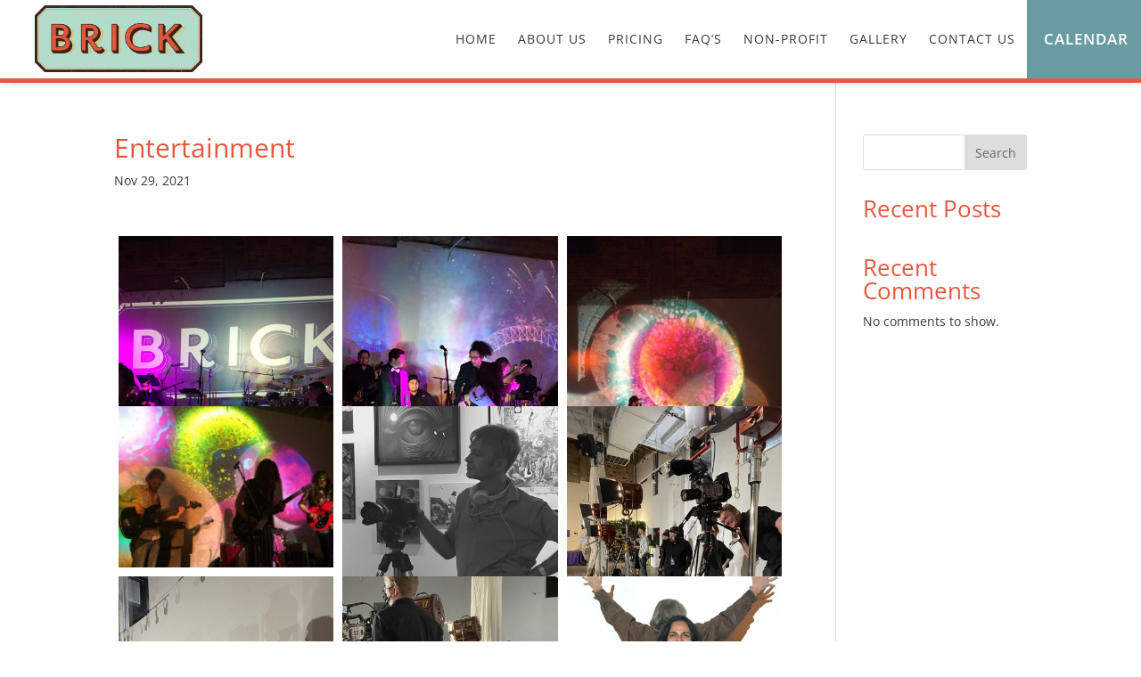

--- FILE ---
content_type: text/html; charset=UTF-8
request_url: https://brickatbluestar.com/envira/entertainment/
body_size: 28878
content:
<!DOCTYPE html>
<html lang="en-US">
<head>
	<meta charset="UTF-8" />
<meta http-equiv="X-UA-Compatible" content="IE=edge">
	<link rel="pingback" href="https://brickatbluestar.com/xmlrpc.php" />

	<script type="text/javascript">
		document.documentElement.className = 'js';
	</script>
	
	<title>Entertainment | Brick at Blue Star</title>
<link rel="preconnect" href="https://fonts.gstatic.com" crossorigin /><style id="et-divi-open-sans-inline-css">/* Original: https://fonts.googleapis.com/css?family=Open+Sans:300italic,400italic,600italic,700italic,800italic,400,300,600,700,800&#038;subset=cyrillic,cyrillic-ext,greek,greek-ext,latin,latin-ext,vietnamese&#038;display=swap *//* User Agent: Mozilla/5.0 (Unknown; Linux x86_64) AppleWebKit/538.1 (KHTML, like Gecko) Safari/538.1 Daum/4.1 */@font-face {font-family: 'Open Sans';font-style: italic;font-weight: 300;font-stretch: normal;font-display: swap;src: url(https://fonts.gstatic.com/s/opensans/v44/memQYaGs126MiZpBA-UFUIcVXSCEkx2cmqvXlWq8tWZ0Pw86hd0Rk5hkaVc.ttf) format('truetype');}@font-face {font-family: 'Open Sans';font-style: italic;font-weight: 400;font-stretch: normal;font-display: swap;src: url(https://fonts.gstatic.com/s/opensans/v44/memQYaGs126MiZpBA-UFUIcVXSCEkx2cmqvXlWq8tWZ0Pw86hd0Rk8ZkaVc.ttf) format('truetype');}@font-face {font-family: 'Open Sans';font-style: italic;font-weight: 600;font-stretch: normal;font-display: swap;src: url(https://fonts.gstatic.com/s/opensans/v44/memQYaGs126MiZpBA-UFUIcVXSCEkx2cmqvXlWq8tWZ0Pw86hd0RkxhjaVc.ttf) format('truetype');}@font-face {font-family: 'Open Sans';font-style: italic;font-weight: 700;font-stretch: normal;font-display: swap;src: url(https://fonts.gstatic.com/s/opensans/v44/memQYaGs126MiZpBA-UFUIcVXSCEkx2cmqvXlWq8tWZ0Pw86hd0RkyFjaVc.ttf) format('truetype');}@font-face {font-family: 'Open Sans';font-style: italic;font-weight: 800;font-stretch: normal;font-display: swap;src: url(https://fonts.gstatic.com/s/opensans/v44/memQYaGs126MiZpBA-UFUIcVXSCEkx2cmqvXlWq8tWZ0Pw86hd0Rk0ZjaVc.ttf) format('truetype');}@font-face {font-family: 'Open Sans';font-style: normal;font-weight: 300;font-stretch: normal;font-display: swap;src: url(https://fonts.gstatic.com/s/opensans/v44/memSYaGs126MiZpBA-UvWbX2vVnXBbObj2OVZyOOSr4dVJWUgsiH0C4n.ttf) format('truetype');}@font-face {font-family: 'Open Sans';font-style: normal;font-weight: 400;font-stretch: normal;font-display: swap;src: url(https://fonts.gstatic.com/s/opensans/v44/memSYaGs126MiZpBA-UvWbX2vVnXBbObj2OVZyOOSr4dVJWUgsjZ0C4n.ttf) format('truetype');}@font-face {font-family: 'Open Sans';font-style: normal;font-weight: 600;font-stretch: normal;font-display: swap;src: url(https://fonts.gstatic.com/s/opensans/v44/memSYaGs126MiZpBA-UvWbX2vVnXBbObj2OVZyOOSr4dVJWUgsgH1y4n.ttf) format('truetype');}@font-face {font-family: 'Open Sans';font-style: normal;font-weight: 700;font-stretch: normal;font-display: swap;src: url(https://fonts.gstatic.com/s/opensans/v44/memSYaGs126MiZpBA-UvWbX2vVnXBbObj2OVZyOOSr4dVJWUgsg-1y4n.ttf) format('truetype');}@font-face {font-family: 'Open Sans';font-style: normal;font-weight: 800;font-stretch: normal;font-display: swap;src: url(https://fonts.gstatic.com/s/opensans/v44/memSYaGs126MiZpBA-UvWbX2vVnXBbObj2OVZyOOSr4dVJWUgshZ1y4n.ttf) format('truetype');}/* User Agent: Mozilla/5.0 (Windows NT 6.1; WOW64; rv:27.0) Gecko/20100101 Firefox/27.0 */@font-face {font-family: 'Open Sans';font-style: italic;font-weight: 300;font-stretch: normal;font-display: swap;src: url(https://fonts.gstatic.com/l/font?kit=memQYaGs126MiZpBA-UFUIcVXSCEkx2cmqvXlWq8tWZ0Pw86hd0Rk5hkaVQ&skey=743457fe2cc29280&v=v44) format('woff');}@font-face {font-family: 'Open Sans';font-style: italic;font-weight: 400;font-stretch: normal;font-display: swap;src: url(https://fonts.gstatic.com/l/font?kit=memQYaGs126MiZpBA-UFUIcVXSCEkx2cmqvXlWq8tWZ0Pw86hd0Rk8ZkaVQ&skey=743457fe2cc29280&v=v44) format('woff');}@font-face {font-family: 'Open Sans';font-style: italic;font-weight: 600;font-stretch: normal;font-display: swap;src: url(https://fonts.gstatic.com/l/font?kit=memQYaGs126MiZpBA-UFUIcVXSCEkx2cmqvXlWq8tWZ0Pw86hd0RkxhjaVQ&skey=743457fe2cc29280&v=v44) format('woff');}@font-face {font-family: 'Open Sans';font-style: italic;font-weight: 700;font-stretch: normal;font-display: swap;src: url(https://fonts.gstatic.com/l/font?kit=memQYaGs126MiZpBA-UFUIcVXSCEkx2cmqvXlWq8tWZ0Pw86hd0RkyFjaVQ&skey=743457fe2cc29280&v=v44) format('woff');}@font-face {font-family: 'Open Sans';font-style: italic;font-weight: 800;font-stretch: normal;font-display: swap;src: url(https://fonts.gstatic.com/l/font?kit=memQYaGs126MiZpBA-UFUIcVXSCEkx2cmqvXlWq8tWZ0Pw86hd0Rk0ZjaVQ&skey=743457fe2cc29280&v=v44) format('woff');}@font-face {font-family: 'Open Sans';font-style: normal;font-weight: 300;font-stretch: normal;font-display: swap;src: url(https://fonts.gstatic.com/l/font?kit=memSYaGs126MiZpBA-UvWbX2vVnXBbObj2OVZyOOSr4dVJWUgsiH0C4k&skey=62c1cbfccc78b4b2&v=v44) format('woff');}@font-face {font-family: 'Open Sans';font-style: normal;font-weight: 400;font-stretch: normal;font-display: swap;src: url(https://fonts.gstatic.com/l/font?kit=memSYaGs126MiZpBA-UvWbX2vVnXBbObj2OVZyOOSr4dVJWUgsjZ0C4k&skey=62c1cbfccc78b4b2&v=v44) format('woff');}@font-face {font-family: 'Open Sans';font-style: normal;font-weight: 600;font-stretch: normal;font-display: swap;src: url(https://fonts.gstatic.com/l/font?kit=memSYaGs126MiZpBA-UvWbX2vVnXBbObj2OVZyOOSr4dVJWUgsgH1y4k&skey=62c1cbfccc78b4b2&v=v44) format('woff');}@font-face {font-family: 'Open Sans';font-style: normal;font-weight: 700;font-stretch: normal;font-display: swap;src: url(https://fonts.gstatic.com/l/font?kit=memSYaGs126MiZpBA-UvWbX2vVnXBbObj2OVZyOOSr4dVJWUgsg-1y4k&skey=62c1cbfccc78b4b2&v=v44) format('woff');}@font-face {font-family: 'Open Sans';font-style: normal;font-weight: 800;font-stretch: normal;font-display: swap;src: url(https://fonts.gstatic.com/l/font?kit=memSYaGs126MiZpBA-UvWbX2vVnXBbObj2OVZyOOSr4dVJWUgshZ1y4k&skey=62c1cbfccc78b4b2&v=v44) format('woff');}/* User Agent: Mozilla/5.0 (Windows NT 6.3; rv:39.0) Gecko/20100101 Firefox/39.0 */@font-face {font-family: 'Open Sans';font-style: italic;font-weight: 300;font-stretch: normal;font-display: swap;src: url(https://fonts.gstatic.com/s/opensans/v44/memQYaGs126MiZpBA-UFUIcVXSCEkx2cmqvXlWq8tWZ0Pw86hd0Rk5hkaVI.woff2) format('woff2');}@font-face {font-family: 'Open Sans';font-style: italic;font-weight: 400;font-stretch: normal;font-display: swap;src: url(https://fonts.gstatic.com/s/opensans/v44/memQYaGs126MiZpBA-UFUIcVXSCEkx2cmqvXlWq8tWZ0Pw86hd0Rk8ZkaVI.woff2) format('woff2');}@font-face {font-family: 'Open Sans';font-style: italic;font-weight: 600;font-stretch: normal;font-display: swap;src: url(https://fonts.gstatic.com/s/opensans/v44/memQYaGs126MiZpBA-UFUIcVXSCEkx2cmqvXlWq8tWZ0Pw86hd0RkxhjaVI.woff2) format('woff2');}@font-face {font-family: 'Open Sans';font-style: italic;font-weight: 700;font-stretch: normal;font-display: swap;src: url(https://fonts.gstatic.com/s/opensans/v44/memQYaGs126MiZpBA-UFUIcVXSCEkx2cmqvXlWq8tWZ0Pw86hd0RkyFjaVI.woff2) format('woff2');}@font-face {font-family: 'Open Sans';font-style: italic;font-weight: 800;font-stretch: normal;font-display: swap;src: url(https://fonts.gstatic.com/s/opensans/v44/memQYaGs126MiZpBA-UFUIcVXSCEkx2cmqvXlWq8tWZ0Pw86hd0Rk0ZjaVI.woff2) format('woff2');}@font-face {font-family: 'Open Sans';font-style: normal;font-weight: 300;font-stretch: normal;font-display: swap;src: url(https://fonts.gstatic.com/s/opensans/v44/memSYaGs126MiZpBA-UvWbX2vVnXBbObj2OVZyOOSr4dVJWUgsiH0C4i.woff2) format('woff2');}@font-face {font-family: 'Open Sans';font-style: normal;font-weight: 400;font-stretch: normal;font-display: swap;src: url(https://fonts.gstatic.com/s/opensans/v44/memSYaGs126MiZpBA-UvWbX2vVnXBbObj2OVZyOOSr4dVJWUgsjZ0C4i.woff2) format('woff2');}@font-face {font-family: 'Open Sans';font-style: normal;font-weight: 600;font-stretch: normal;font-display: swap;src: url(https://fonts.gstatic.com/s/opensans/v44/memSYaGs126MiZpBA-UvWbX2vVnXBbObj2OVZyOOSr4dVJWUgsgH1y4i.woff2) format('woff2');}@font-face {font-family: 'Open Sans';font-style: normal;font-weight: 700;font-stretch: normal;font-display: swap;src: url(https://fonts.gstatic.com/s/opensans/v44/memSYaGs126MiZpBA-UvWbX2vVnXBbObj2OVZyOOSr4dVJWUgsg-1y4i.woff2) format('woff2');}@font-face {font-family: 'Open Sans';font-style: normal;font-weight: 800;font-stretch: normal;font-display: swap;src: url(https://fonts.gstatic.com/s/opensans/v44/memSYaGs126MiZpBA-UvWbX2vVnXBbObj2OVZyOOSr4dVJWUgshZ1y4i.woff2) format('woff2');}</style><style id="et-builder-googlefonts-cached-inline">/* Original: https://fonts.googleapis.com/css?family=Open+Sans:300,300italic,regular,italic,600,600italic,700,700italic,800,800italic|Aldrich:regular&#038;subset=cyrillic,cyrillic-ext,greek,greek-ext,latin,latin-ext,vietnamese&#038;display=swap *//* User Agent: Mozilla/5.0 (Unknown; Linux x86_64) AppleWebKit/538.1 (KHTML, like Gecko) Safari/538.1 Daum/4.1 */@font-face {font-family: 'Aldrich';font-style: normal;font-weight: 400;font-display: swap;src: url(https://fonts.gstatic.com/s/aldrich/v22/MCoTzAn-1s3IGyJMVacY2g.ttf) format('truetype');}@font-face {font-family: 'Open Sans';font-style: italic;font-weight: 300;font-stretch: normal;font-display: swap;src: url(https://fonts.gstatic.com/s/opensans/v44/memQYaGs126MiZpBA-UFUIcVXSCEkx2cmqvXlWq8tWZ0Pw86hd0Rk5hkWVAexQ.ttf) format('truetype');}@font-face {font-family: 'Open Sans';font-style: italic;font-weight: 400;font-stretch: normal;font-display: swap;src: url(https://fonts.gstatic.com/s/opensans/v44/memQYaGs126MiZpBA-UFUIcVXSCEkx2cmqvXlWq8tWZ0Pw86hd0Rk8ZkWVAexQ.ttf) format('truetype');}@font-face {font-family: 'Open Sans';font-style: italic;font-weight: 600;font-stretch: normal;font-display: swap;src: url(https://fonts.gstatic.com/s/opensans/v44/memQYaGs126MiZpBA-UFUIcVXSCEkx2cmqvXlWq8tWZ0Pw86hd0RkxhjWVAexQ.ttf) format('truetype');}@font-face {font-family: 'Open Sans';font-style: italic;font-weight: 700;font-stretch: normal;font-display: swap;src: url(https://fonts.gstatic.com/s/opensans/v44/memQYaGs126MiZpBA-UFUIcVXSCEkx2cmqvXlWq8tWZ0Pw86hd0RkyFjWVAexQ.ttf) format('truetype');}@font-face {font-family: 'Open Sans';font-style: italic;font-weight: 800;font-stretch: normal;font-display: swap;src: url(https://fonts.gstatic.com/s/opensans/v44/memQYaGs126MiZpBA-UFUIcVXSCEkx2cmqvXlWq8tWZ0Pw86hd0Rk0ZjWVAexQ.ttf) format('truetype');}@font-face {font-family: 'Open Sans';font-style: normal;font-weight: 300;font-stretch: normal;font-display: swap;src: url(https://fonts.gstatic.com/s/opensans/v44/memSYaGs126MiZpBA-UvWbX2vVnXBbObj2OVZyOOSr4dVJWUgsiH0B4gaVc.ttf) format('truetype');}@font-face {font-family: 'Open Sans';font-style: normal;font-weight: 400;font-stretch: normal;font-display: swap;src: url(https://fonts.gstatic.com/s/opensans/v44/memSYaGs126MiZpBA-UvWbX2vVnXBbObj2OVZyOOSr4dVJWUgsjZ0B4gaVc.ttf) format('truetype');}@font-face {font-family: 'Open Sans';font-style: normal;font-weight: 600;font-stretch: normal;font-display: swap;src: url(https://fonts.gstatic.com/s/opensans/v44/memSYaGs126MiZpBA-UvWbX2vVnXBbObj2OVZyOOSr4dVJWUgsgH1x4gaVc.ttf) format('truetype');}@font-face {font-family: 'Open Sans';font-style: normal;font-weight: 700;font-stretch: normal;font-display: swap;src: url(https://fonts.gstatic.com/s/opensans/v44/memSYaGs126MiZpBA-UvWbX2vVnXBbObj2OVZyOOSr4dVJWUgsg-1x4gaVc.ttf) format('truetype');}@font-face {font-family: 'Open Sans';font-style: normal;font-weight: 800;font-stretch: normal;font-display: swap;src: url(https://fonts.gstatic.com/s/opensans/v44/memSYaGs126MiZpBA-UvWbX2vVnXBbObj2OVZyOOSr4dVJWUgshZ1x4gaVc.ttf) format('truetype');}/* User Agent: Mozilla/5.0 (Windows NT 6.1; WOW64; rv:27.0) Gecko/20100101 Firefox/27.0 */@font-face {font-family: 'Aldrich';font-style: normal;font-weight: 400;font-display: swap;src: url(https://fonts.gstatic.com/l/font?kit=MCoTzAn-1s3IGyJMVacY2Q&skey=b376a342fbff0b06&v=v22) format('woff');}@font-face {font-family: 'Open Sans';font-style: italic;font-weight: 300;font-stretch: normal;font-display: swap;src: url(https://fonts.gstatic.com/l/font?kit=memQYaGs126MiZpBA-UFUIcVXSCEkx2cmqvXlWq8tWZ0Pw86hd0Rk5hkWVAexg&skey=743457fe2cc29280&v=v44) format('woff');}@font-face {font-family: 'Open Sans';font-style: italic;font-weight: 400;font-stretch: normal;font-display: swap;src: url(https://fonts.gstatic.com/l/font?kit=memQYaGs126MiZpBA-UFUIcVXSCEkx2cmqvXlWq8tWZ0Pw86hd0Rk8ZkWVAexg&skey=743457fe2cc29280&v=v44) format('woff');}@font-face {font-family: 'Open Sans';font-style: italic;font-weight: 600;font-stretch: normal;font-display: swap;src: url(https://fonts.gstatic.com/l/font?kit=memQYaGs126MiZpBA-UFUIcVXSCEkx2cmqvXlWq8tWZ0Pw86hd0RkxhjWVAexg&skey=743457fe2cc29280&v=v44) format('woff');}@font-face {font-family: 'Open Sans';font-style: italic;font-weight: 700;font-stretch: normal;font-display: swap;src: url(https://fonts.gstatic.com/l/font?kit=memQYaGs126MiZpBA-UFUIcVXSCEkx2cmqvXlWq8tWZ0Pw86hd0RkyFjWVAexg&skey=743457fe2cc29280&v=v44) format('woff');}@font-face {font-family: 'Open Sans';font-style: italic;font-weight: 800;font-stretch: normal;font-display: swap;src: url(https://fonts.gstatic.com/l/font?kit=memQYaGs126MiZpBA-UFUIcVXSCEkx2cmqvXlWq8tWZ0Pw86hd0Rk0ZjWVAexg&skey=743457fe2cc29280&v=v44) format('woff');}@font-face {font-family: 'Open Sans';font-style: normal;font-weight: 300;font-stretch: normal;font-display: swap;src: url(https://fonts.gstatic.com/l/font?kit=memSYaGs126MiZpBA-UvWbX2vVnXBbObj2OVZyOOSr4dVJWUgsiH0B4gaVQ&skey=62c1cbfccc78b4b2&v=v44) format('woff');}@font-face {font-family: 'Open Sans';font-style: normal;font-weight: 400;font-stretch: normal;font-display: swap;src: url(https://fonts.gstatic.com/l/font?kit=memSYaGs126MiZpBA-UvWbX2vVnXBbObj2OVZyOOSr4dVJWUgsjZ0B4gaVQ&skey=62c1cbfccc78b4b2&v=v44) format('woff');}@font-face {font-family: 'Open Sans';font-style: normal;font-weight: 600;font-stretch: normal;font-display: swap;src: url(https://fonts.gstatic.com/l/font?kit=memSYaGs126MiZpBA-UvWbX2vVnXBbObj2OVZyOOSr4dVJWUgsgH1x4gaVQ&skey=62c1cbfccc78b4b2&v=v44) format('woff');}@font-face {font-family: 'Open Sans';font-style: normal;font-weight: 700;font-stretch: normal;font-display: swap;src: url(https://fonts.gstatic.com/l/font?kit=memSYaGs126MiZpBA-UvWbX2vVnXBbObj2OVZyOOSr4dVJWUgsg-1x4gaVQ&skey=62c1cbfccc78b4b2&v=v44) format('woff');}@font-face {font-family: 'Open Sans';font-style: normal;font-weight: 800;font-stretch: normal;font-display: swap;src: url(https://fonts.gstatic.com/l/font?kit=memSYaGs126MiZpBA-UvWbX2vVnXBbObj2OVZyOOSr4dVJWUgshZ1x4gaVQ&skey=62c1cbfccc78b4b2&v=v44) format('woff');}/* User Agent: Mozilla/5.0 (Windows NT 6.3; rv:39.0) Gecko/20100101 Firefox/39.0 */@font-face {font-family: 'Aldrich';font-style: normal;font-weight: 400;font-display: swap;src: url(https://fonts.gstatic.com/s/aldrich/v22/MCoTzAn-1s3IGyJMVacY3w.woff2) format('woff2');}@font-face {font-family: 'Open Sans';font-style: italic;font-weight: 300;font-stretch: normal;font-display: swap;src: url(https://fonts.gstatic.com/s/opensans/v44/memQYaGs126MiZpBA-UFUIcVXSCEkx2cmqvXlWq8tWZ0Pw86hd0Rk5hkWVAewA.woff2) format('woff2');}@font-face {font-family: 'Open Sans';font-style: italic;font-weight: 400;font-stretch: normal;font-display: swap;src: url(https://fonts.gstatic.com/s/opensans/v44/memQYaGs126MiZpBA-UFUIcVXSCEkx2cmqvXlWq8tWZ0Pw86hd0Rk8ZkWVAewA.woff2) format('woff2');}@font-face {font-family: 'Open Sans';font-style: italic;font-weight: 600;font-stretch: normal;font-display: swap;src: url(https://fonts.gstatic.com/s/opensans/v44/memQYaGs126MiZpBA-UFUIcVXSCEkx2cmqvXlWq8tWZ0Pw86hd0RkxhjWVAewA.woff2) format('woff2');}@font-face {font-family: 'Open Sans';font-style: italic;font-weight: 700;font-stretch: normal;font-display: swap;src: url(https://fonts.gstatic.com/s/opensans/v44/memQYaGs126MiZpBA-UFUIcVXSCEkx2cmqvXlWq8tWZ0Pw86hd0RkyFjWVAewA.woff2) format('woff2');}@font-face {font-family: 'Open Sans';font-style: italic;font-weight: 800;font-stretch: normal;font-display: swap;src: url(https://fonts.gstatic.com/s/opensans/v44/memQYaGs126MiZpBA-UFUIcVXSCEkx2cmqvXlWq8tWZ0Pw86hd0Rk0ZjWVAewA.woff2) format('woff2');}@font-face {font-family: 'Open Sans';font-style: normal;font-weight: 300;font-stretch: normal;font-display: swap;src: url(https://fonts.gstatic.com/s/opensans/v44/memSYaGs126MiZpBA-UvWbX2vVnXBbObj2OVZyOOSr4dVJWUgsiH0B4gaVI.woff2) format('woff2');}@font-face {font-family: 'Open Sans';font-style: normal;font-weight: 400;font-stretch: normal;font-display: swap;src: url(https://fonts.gstatic.com/s/opensans/v44/memSYaGs126MiZpBA-UvWbX2vVnXBbObj2OVZyOOSr4dVJWUgsjZ0B4gaVI.woff2) format('woff2');}@font-face {font-family: 'Open Sans';font-style: normal;font-weight: 600;font-stretch: normal;font-display: swap;src: url(https://fonts.gstatic.com/s/opensans/v44/memSYaGs126MiZpBA-UvWbX2vVnXBbObj2OVZyOOSr4dVJWUgsgH1x4gaVI.woff2) format('woff2');}@font-face {font-family: 'Open Sans';font-style: normal;font-weight: 700;font-stretch: normal;font-display: swap;src: url(https://fonts.gstatic.com/s/opensans/v44/memSYaGs126MiZpBA-UvWbX2vVnXBbObj2OVZyOOSr4dVJWUgsg-1x4gaVI.woff2) format('woff2');}@font-face {font-family: 'Open Sans';font-style: normal;font-weight: 800;font-stretch: normal;font-display: swap;src: url(https://fonts.gstatic.com/s/opensans/v44/memSYaGs126MiZpBA-UvWbX2vVnXBbObj2OVZyOOSr4dVJWUgshZ1x4gaVI.woff2) format('woff2');}</style><meta name='robots' content='max-image-preview:large' />
<script type="text/javascript">
			let jqueryParams=[],jQuery=function(r){return jqueryParams=[...jqueryParams,r],jQuery},$=function(r){return jqueryParams=[...jqueryParams,r],$};window.jQuery=jQuery,window.$=jQuery;let customHeadScripts=!1;jQuery.fn=jQuery.prototype={},$.fn=jQuery.prototype={},jQuery.noConflict=function(r){if(window.jQuery)return jQuery=window.jQuery,$=window.jQuery,customHeadScripts=!0,jQuery.noConflict},jQuery.ready=function(r){jqueryParams=[...jqueryParams,r]},$.ready=function(r){jqueryParams=[...jqueryParams,r]},jQuery.load=function(r){jqueryParams=[...jqueryParams,r]},$.load=function(r){jqueryParams=[...jqueryParams,r]},jQuery.fn.ready=function(r){jqueryParams=[...jqueryParams,r]},$.fn.ready=function(r){jqueryParams=[...jqueryParams,r]};</script><link rel="alternate" type="application/rss+xml" title="Brick at Blue Star &raquo; Feed" href="https://brickatbluestar.com/feed/" />
<link rel="alternate" type="application/rss+xml" title="Brick at Blue Star &raquo; Comments Feed" href="https://brickatbluestar.com/comments/feed/" />
<link rel="alternate" title="oEmbed (JSON)" type="application/json+oembed" href="https://brickatbluestar.com/wp-json/oembed/1.0/embed?url=https%3A%2F%2Fbrickatbluestar.com%2Fenvira%2Fentertainment%2F" />
<link rel="alternate" title="oEmbed (XML)" type="text/xml+oembed" href="https://brickatbluestar.com/wp-json/oembed/1.0/embed?url=https%3A%2F%2Fbrickatbluestar.com%2Fenvira%2Fentertainment%2F&#038;format=xml" />
<meta content="Divi v.4.14.2" name="generator"/><style id='wp-img-auto-sizes-contain-inline-css' type='text/css'>
img:is([sizes=auto i],[sizes^="auto," i]){contain-intrinsic-size:3000px 1500px}
/*# sourceURL=wp-img-auto-sizes-contain-inline-css */
</style>
<link rel='stylesheet' id='wp-block-library-css' href='https://brickatbluestar.com/wp-includes/css/dist/block-library/style.min.css?ver=6.9' type='text/css' media='all' />
<style id='wp-block-heading-inline-css' type='text/css'>
h1:where(.wp-block-heading).has-background,h2:where(.wp-block-heading).has-background,h3:where(.wp-block-heading).has-background,h4:where(.wp-block-heading).has-background,h5:where(.wp-block-heading).has-background,h6:where(.wp-block-heading).has-background{padding:1.25em 2.375em}h1.has-text-align-left[style*=writing-mode]:where([style*=vertical-lr]),h1.has-text-align-right[style*=writing-mode]:where([style*=vertical-rl]),h2.has-text-align-left[style*=writing-mode]:where([style*=vertical-lr]),h2.has-text-align-right[style*=writing-mode]:where([style*=vertical-rl]),h3.has-text-align-left[style*=writing-mode]:where([style*=vertical-lr]),h3.has-text-align-right[style*=writing-mode]:where([style*=vertical-rl]),h4.has-text-align-left[style*=writing-mode]:where([style*=vertical-lr]),h4.has-text-align-right[style*=writing-mode]:where([style*=vertical-rl]),h5.has-text-align-left[style*=writing-mode]:where([style*=vertical-lr]),h5.has-text-align-right[style*=writing-mode]:where([style*=vertical-rl]),h6.has-text-align-left[style*=writing-mode]:where([style*=vertical-lr]),h6.has-text-align-right[style*=writing-mode]:where([style*=vertical-rl]){rotate:180deg}
/*# sourceURL=https://brickatbluestar.com/wp-includes/blocks/heading/style.min.css */
</style>
<style id='wp-block-latest-comments-inline-css' type='text/css'>
ol.wp-block-latest-comments{box-sizing:border-box;margin-left:0}:where(.wp-block-latest-comments:not([style*=line-height] .wp-block-latest-comments__comment)){line-height:1.1}:where(.wp-block-latest-comments:not([style*=line-height] .wp-block-latest-comments__comment-excerpt p)){line-height:1.8}.has-dates :where(.wp-block-latest-comments:not([style*=line-height])),.has-excerpts :where(.wp-block-latest-comments:not([style*=line-height])){line-height:1.5}.wp-block-latest-comments .wp-block-latest-comments{padding-left:0}.wp-block-latest-comments__comment{list-style:none;margin-bottom:1em}.has-avatars .wp-block-latest-comments__comment{list-style:none;min-height:2.25em}.has-avatars .wp-block-latest-comments__comment .wp-block-latest-comments__comment-excerpt,.has-avatars .wp-block-latest-comments__comment .wp-block-latest-comments__comment-meta{margin-left:3.25em}.wp-block-latest-comments__comment-excerpt p{font-size:.875em;margin:.36em 0 1.4em}.wp-block-latest-comments__comment-date{display:block;font-size:.75em}.wp-block-latest-comments .avatar,.wp-block-latest-comments__comment-avatar{border-radius:1.5em;display:block;float:left;height:2.5em;margin-right:.75em;width:2.5em}.wp-block-latest-comments[class*=-font-size] a,.wp-block-latest-comments[style*=font-size] a{font-size:inherit}
/*# sourceURL=https://brickatbluestar.com/wp-includes/blocks/latest-comments/style.min.css */
</style>
<style id='wp-block-latest-posts-inline-css' type='text/css'>
.wp-block-latest-posts{box-sizing:border-box}.wp-block-latest-posts.alignleft{margin-right:2em}.wp-block-latest-posts.alignright{margin-left:2em}.wp-block-latest-posts.wp-block-latest-posts__list{list-style:none}.wp-block-latest-posts.wp-block-latest-posts__list li{clear:both;overflow-wrap:break-word}.wp-block-latest-posts.is-grid{display:flex;flex-wrap:wrap}.wp-block-latest-posts.is-grid li{margin:0 1.25em 1.25em 0;width:100%}@media (min-width:600px){.wp-block-latest-posts.columns-2 li{width:calc(50% - .625em)}.wp-block-latest-posts.columns-2 li:nth-child(2n){margin-right:0}.wp-block-latest-posts.columns-3 li{width:calc(33.33333% - .83333em)}.wp-block-latest-posts.columns-3 li:nth-child(3n){margin-right:0}.wp-block-latest-posts.columns-4 li{width:calc(25% - .9375em)}.wp-block-latest-posts.columns-4 li:nth-child(4n){margin-right:0}.wp-block-latest-posts.columns-5 li{width:calc(20% - 1em)}.wp-block-latest-posts.columns-5 li:nth-child(5n){margin-right:0}.wp-block-latest-posts.columns-6 li{width:calc(16.66667% - 1.04167em)}.wp-block-latest-posts.columns-6 li:nth-child(6n){margin-right:0}}:root :where(.wp-block-latest-posts.is-grid){padding:0}:root :where(.wp-block-latest-posts.wp-block-latest-posts__list){padding-left:0}.wp-block-latest-posts__post-author,.wp-block-latest-posts__post-date{display:block;font-size:.8125em}.wp-block-latest-posts__post-excerpt,.wp-block-latest-posts__post-full-content{margin-bottom:1em;margin-top:.5em}.wp-block-latest-posts__featured-image a{display:inline-block}.wp-block-latest-posts__featured-image img{height:auto;max-width:100%;width:auto}.wp-block-latest-posts__featured-image.alignleft{float:left;margin-right:1em}.wp-block-latest-posts__featured-image.alignright{float:right;margin-left:1em}.wp-block-latest-posts__featured-image.aligncenter{margin-bottom:1em;text-align:center}
/*# sourceURL=https://brickatbluestar.com/wp-includes/blocks/latest-posts/style.min.css */
</style>
<style id='wp-block-search-inline-css' type='text/css'>
.wp-block-search__button{margin-left:10px;word-break:normal}.wp-block-search__button.has-icon{line-height:0}.wp-block-search__button svg{height:1.25em;min-height:24px;min-width:24px;width:1.25em;fill:currentColor;vertical-align:text-bottom}:where(.wp-block-search__button){border:1px solid #ccc;padding:6px 10px}.wp-block-search__inside-wrapper{display:flex;flex:auto;flex-wrap:nowrap;max-width:100%}.wp-block-search__label{width:100%}.wp-block-search.wp-block-search__button-only .wp-block-search__button{box-sizing:border-box;display:flex;flex-shrink:0;justify-content:center;margin-left:0;max-width:100%}.wp-block-search.wp-block-search__button-only .wp-block-search__inside-wrapper{min-width:0!important;transition-property:width}.wp-block-search.wp-block-search__button-only .wp-block-search__input{flex-basis:100%;transition-duration:.3s}.wp-block-search.wp-block-search__button-only.wp-block-search__searchfield-hidden,.wp-block-search.wp-block-search__button-only.wp-block-search__searchfield-hidden .wp-block-search__inside-wrapper{overflow:hidden}.wp-block-search.wp-block-search__button-only.wp-block-search__searchfield-hidden .wp-block-search__input{border-left-width:0!important;border-right-width:0!important;flex-basis:0;flex-grow:0;margin:0;min-width:0!important;padding-left:0!important;padding-right:0!important;width:0!important}:where(.wp-block-search__input){appearance:none;border:1px solid #949494;flex-grow:1;font-family:inherit;font-size:inherit;font-style:inherit;font-weight:inherit;letter-spacing:inherit;line-height:inherit;margin-left:0;margin-right:0;min-width:3rem;padding:8px;text-decoration:unset!important;text-transform:inherit}:where(.wp-block-search__button-inside .wp-block-search__inside-wrapper){background-color:#fff;border:1px solid #949494;box-sizing:border-box;padding:4px}:where(.wp-block-search__button-inside .wp-block-search__inside-wrapper) .wp-block-search__input{border:none;border-radius:0;padding:0 4px}:where(.wp-block-search__button-inside .wp-block-search__inside-wrapper) .wp-block-search__input:focus{outline:none}:where(.wp-block-search__button-inside .wp-block-search__inside-wrapper) :where(.wp-block-search__button){padding:4px 8px}.wp-block-search.aligncenter .wp-block-search__inside-wrapper{margin:auto}.wp-block[data-align=right] .wp-block-search.wp-block-search__button-only .wp-block-search__inside-wrapper{float:right}
/*# sourceURL=https://brickatbluestar.com/wp-includes/blocks/search/style.min.css */
</style>
<style id='wp-block-group-inline-css' type='text/css'>
.wp-block-group{box-sizing:border-box}:where(.wp-block-group.wp-block-group-is-layout-constrained){position:relative}
/*# sourceURL=https://brickatbluestar.com/wp-includes/blocks/group/style.min.css */
</style>
<style id='global-styles-inline-css' type='text/css'>
:root{--wp--preset--aspect-ratio--square: 1;--wp--preset--aspect-ratio--4-3: 4/3;--wp--preset--aspect-ratio--3-4: 3/4;--wp--preset--aspect-ratio--3-2: 3/2;--wp--preset--aspect-ratio--2-3: 2/3;--wp--preset--aspect-ratio--16-9: 16/9;--wp--preset--aspect-ratio--9-16: 9/16;--wp--preset--color--black: #000000;--wp--preset--color--cyan-bluish-gray: #abb8c3;--wp--preset--color--white: #ffffff;--wp--preset--color--pale-pink: #f78da7;--wp--preset--color--vivid-red: #cf2e2e;--wp--preset--color--luminous-vivid-orange: #ff6900;--wp--preset--color--luminous-vivid-amber: #fcb900;--wp--preset--color--light-green-cyan: #7bdcb5;--wp--preset--color--vivid-green-cyan: #00d084;--wp--preset--color--pale-cyan-blue: #8ed1fc;--wp--preset--color--vivid-cyan-blue: #0693e3;--wp--preset--color--vivid-purple: #9b51e0;--wp--preset--gradient--vivid-cyan-blue-to-vivid-purple: linear-gradient(135deg,rgb(6,147,227) 0%,rgb(155,81,224) 100%);--wp--preset--gradient--light-green-cyan-to-vivid-green-cyan: linear-gradient(135deg,rgb(122,220,180) 0%,rgb(0,208,130) 100%);--wp--preset--gradient--luminous-vivid-amber-to-luminous-vivid-orange: linear-gradient(135deg,rgb(252,185,0) 0%,rgb(255,105,0) 100%);--wp--preset--gradient--luminous-vivid-orange-to-vivid-red: linear-gradient(135deg,rgb(255,105,0) 0%,rgb(207,46,46) 100%);--wp--preset--gradient--very-light-gray-to-cyan-bluish-gray: linear-gradient(135deg,rgb(238,238,238) 0%,rgb(169,184,195) 100%);--wp--preset--gradient--cool-to-warm-spectrum: linear-gradient(135deg,rgb(74,234,220) 0%,rgb(151,120,209) 20%,rgb(207,42,186) 40%,rgb(238,44,130) 60%,rgb(251,105,98) 80%,rgb(254,248,76) 100%);--wp--preset--gradient--blush-light-purple: linear-gradient(135deg,rgb(255,206,236) 0%,rgb(152,150,240) 100%);--wp--preset--gradient--blush-bordeaux: linear-gradient(135deg,rgb(254,205,165) 0%,rgb(254,45,45) 50%,rgb(107,0,62) 100%);--wp--preset--gradient--luminous-dusk: linear-gradient(135deg,rgb(255,203,112) 0%,rgb(199,81,192) 50%,rgb(65,88,208) 100%);--wp--preset--gradient--pale-ocean: linear-gradient(135deg,rgb(255,245,203) 0%,rgb(182,227,212) 50%,rgb(51,167,181) 100%);--wp--preset--gradient--electric-grass: linear-gradient(135deg,rgb(202,248,128) 0%,rgb(113,206,126) 100%);--wp--preset--gradient--midnight: linear-gradient(135deg,rgb(2,3,129) 0%,rgb(40,116,252) 100%);--wp--preset--font-size--small: 13px;--wp--preset--font-size--medium: 20px;--wp--preset--font-size--large: 36px;--wp--preset--font-size--x-large: 42px;--wp--preset--spacing--20: 0.44rem;--wp--preset--spacing--30: 0.67rem;--wp--preset--spacing--40: 1rem;--wp--preset--spacing--50: 1.5rem;--wp--preset--spacing--60: 2.25rem;--wp--preset--spacing--70: 3.38rem;--wp--preset--spacing--80: 5.06rem;--wp--preset--shadow--natural: 6px 6px 9px rgba(0, 0, 0, 0.2);--wp--preset--shadow--deep: 12px 12px 50px rgba(0, 0, 0, 0.4);--wp--preset--shadow--sharp: 6px 6px 0px rgba(0, 0, 0, 0.2);--wp--preset--shadow--outlined: 6px 6px 0px -3px rgb(255, 255, 255), 6px 6px rgb(0, 0, 0);--wp--preset--shadow--crisp: 6px 6px 0px rgb(0, 0, 0);}:where(.is-layout-flex){gap: 0.5em;}:where(.is-layout-grid){gap: 0.5em;}body .is-layout-flex{display: flex;}.is-layout-flex{flex-wrap: wrap;align-items: center;}.is-layout-flex > :is(*, div){margin: 0;}body .is-layout-grid{display: grid;}.is-layout-grid > :is(*, div){margin: 0;}:where(.wp-block-columns.is-layout-flex){gap: 2em;}:where(.wp-block-columns.is-layout-grid){gap: 2em;}:where(.wp-block-post-template.is-layout-flex){gap: 1.25em;}:where(.wp-block-post-template.is-layout-grid){gap: 1.25em;}.has-black-color{color: var(--wp--preset--color--black) !important;}.has-cyan-bluish-gray-color{color: var(--wp--preset--color--cyan-bluish-gray) !important;}.has-white-color{color: var(--wp--preset--color--white) !important;}.has-pale-pink-color{color: var(--wp--preset--color--pale-pink) !important;}.has-vivid-red-color{color: var(--wp--preset--color--vivid-red) !important;}.has-luminous-vivid-orange-color{color: var(--wp--preset--color--luminous-vivid-orange) !important;}.has-luminous-vivid-amber-color{color: var(--wp--preset--color--luminous-vivid-amber) !important;}.has-light-green-cyan-color{color: var(--wp--preset--color--light-green-cyan) !important;}.has-vivid-green-cyan-color{color: var(--wp--preset--color--vivid-green-cyan) !important;}.has-pale-cyan-blue-color{color: var(--wp--preset--color--pale-cyan-blue) !important;}.has-vivid-cyan-blue-color{color: var(--wp--preset--color--vivid-cyan-blue) !important;}.has-vivid-purple-color{color: var(--wp--preset--color--vivid-purple) !important;}.has-black-background-color{background-color: var(--wp--preset--color--black) !important;}.has-cyan-bluish-gray-background-color{background-color: var(--wp--preset--color--cyan-bluish-gray) !important;}.has-white-background-color{background-color: var(--wp--preset--color--white) !important;}.has-pale-pink-background-color{background-color: var(--wp--preset--color--pale-pink) !important;}.has-vivid-red-background-color{background-color: var(--wp--preset--color--vivid-red) !important;}.has-luminous-vivid-orange-background-color{background-color: var(--wp--preset--color--luminous-vivid-orange) !important;}.has-luminous-vivid-amber-background-color{background-color: var(--wp--preset--color--luminous-vivid-amber) !important;}.has-light-green-cyan-background-color{background-color: var(--wp--preset--color--light-green-cyan) !important;}.has-vivid-green-cyan-background-color{background-color: var(--wp--preset--color--vivid-green-cyan) !important;}.has-pale-cyan-blue-background-color{background-color: var(--wp--preset--color--pale-cyan-blue) !important;}.has-vivid-cyan-blue-background-color{background-color: var(--wp--preset--color--vivid-cyan-blue) !important;}.has-vivid-purple-background-color{background-color: var(--wp--preset--color--vivid-purple) !important;}.has-black-border-color{border-color: var(--wp--preset--color--black) !important;}.has-cyan-bluish-gray-border-color{border-color: var(--wp--preset--color--cyan-bluish-gray) !important;}.has-white-border-color{border-color: var(--wp--preset--color--white) !important;}.has-pale-pink-border-color{border-color: var(--wp--preset--color--pale-pink) !important;}.has-vivid-red-border-color{border-color: var(--wp--preset--color--vivid-red) !important;}.has-luminous-vivid-orange-border-color{border-color: var(--wp--preset--color--luminous-vivid-orange) !important;}.has-luminous-vivid-amber-border-color{border-color: var(--wp--preset--color--luminous-vivid-amber) !important;}.has-light-green-cyan-border-color{border-color: var(--wp--preset--color--light-green-cyan) !important;}.has-vivid-green-cyan-border-color{border-color: var(--wp--preset--color--vivid-green-cyan) !important;}.has-pale-cyan-blue-border-color{border-color: var(--wp--preset--color--pale-cyan-blue) !important;}.has-vivid-cyan-blue-border-color{border-color: var(--wp--preset--color--vivid-cyan-blue) !important;}.has-vivid-purple-border-color{border-color: var(--wp--preset--color--vivid-purple) !important;}.has-vivid-cyan-blue-to-vivid-purple-gradient-background{background: var(--wp--preset--gradient--vivid-cyan-blue-to-vivid-purple) !important;}.has-light-green-cyan-to-vivid-green-cyan-gradient-background{background: var(--wp--preset--gradient--light-green-cyan-to-vivid-green-cyan) !important;}.has-luminous-vivid-amber-to-luminous-vivid-orange-gradient-background{background: var(--wp--preset--gradient--luminous-vivid-amber-to-luminous-vivid-orange) !important;}.has-luminous-vivid-orange-to-vivid-red-gradient-background{background: var(--wp--preset--gradient--luminous-vivid-orange-to-vivid-red) !important;}.has-very-light-gray-to-cyan-bluish-gray-gradient-background{background: var(--wp--preset--gradient--very-light-gray-to-cyan-bluish-gray) !important;}.has-cool-to-warm-spectrum-gradient-background{background: var(--wp--preset--gradient--cool-to-warm-spectrum) !important;}.has-blush-light-purple-gradient-background{background: var(--wp--preset--gradient--blush-light-purple) !important;}.has-blush-bordeaux-gradient-background{background: var(--wp--preset--gradient--blush-bordeaux) !important;}.has-luminous-dusk-gradient-background{background: var(--wp--preset--gradient--luminous-dusk) !important;}.has-pale-ocean-gradient-background{background: var(--wp--preset--gradient--pale-ocean) !important;}.has-electric-grass-gradient-background{background: var(--wp--preset--gradient--electric-grass) !important;}.has-midnight-gradient-background{background: var(--wp--preset--gradient--midnight) !important;}.has-small-font-size{font-size: var(--wp--preset--font-size--small) !important;}.has-medium-font-size{font-size: var(--wp--preset--font-size--medium) !important;}.has-large-font-size{font-size: var(--wp--preset--font-size--large) !important;}.has-x-large-font-size{font-size: var(--wp--preset--font-size--x-large) !important;}
/*# sourceURL=global-styles-inline-css */
</style>

<style id='classic-theme-styles-inline-css' type='text/css'>
/*! This file is auto-generated */
.wp-block-button__link{color:#fff;background-color:#32373c;border-radius:9999px;box-shadow:none;text-decoration:none;padding:calc(.667em + 2px) calc(1.333em + 2px);font-size:1.125em}.wp-block-file__button{background:#32373c;color:#fff;text-decoration:none}
/*# sourceURL=/wp-includes/css/classic-themes.min.css */
</style>
<link rel='stylesheet' id='divi-style-css' href='https://brickatbluestar.com/wp-content/themes/Divi/style.min.css?ver=4.14.2' type='text/css' media='all' />
<style id='divi-dynamic-critical-inline-css' type='text/css'>
@font-face{font-family:ETmodules;font-display:block;src:url(//brickatbluestar.com/wp-content/themes/Divi/core/admin/fonts/modules/social/modules.eot);src:url(//brickatbluestar.com/wp-content/themes/Divi/core/admin/fonts/modules/social/modules.eot?#iefix) format("embedded-opentype"),url(//brickatbluestar.com/wp-content/themes/Divi/core/admin/fonts/modules/social/modules.ttf) format("truetype"),url(//brickatbluestar.com/wp-content/themes/Divi/core/admin/fonts/modules/social/modules.woff) format("woff"),url(//brickatbluestar.com/wp-content/themes/Divi/core/admin/fonts/modules/social/modules.svg#ETmodules) format("svg");font-weight:400;font-style:normal}
.et_audio_content,.et_link_content,.et_quote_content{background-color:#2ea3f2}.et_pb_post .et-pb-controllers a{margin-bottom:10px}.format-gallery .et-pb-controllers{bottom:0}.et_pb_blog_grid .et_audio_content{margin-bottom:19px}.et_pb_row .et_pb_blog_grid .et_pb_post .et_pb_slide{min-height:180px}.et_audio_content .wp-block-audio{margin:0;padding:0}.et_audio_content h2{line-height:44px}.et_pb_column_1_2 .et_audio_content h2,.et_pb_column_1_3 .et_audio_content h2,.et_pb_column_1_4 .et_audio_content h2,.et_pb_column_1_5 .et_audio_content h2,.et_pb_column_1_6 .et_audio_content h2,.et_pb_column_2_5 .et_audio_content h2,.et_pb_column_3_5 .et_audio_content h2,.et_pb_column_3_8 .et_audio_content h2{margin-bottom:9px;margin-top:0}.et_pb_column_1_2 .et_audio_content,.et_pb_column_3_5 .et_audio_content{padding:35px 40px}.et_pb_column_1_2 .et_audio_content h2,.et_pb_column_3_5 .et_audio_content h2{line-height:32px}.et_pb_column_1_3 .et_audio_content,.et_pb_column_1_4 .et_audio_content,.et_pb_column_1_5 .et_audio_content,.et_pb_column_1_6 .et_audio_content,.et_pb_column_2_5 .et_audio_content,.et_pb_column_3_8 .et_audio_content{padding:35px 20px}.et_pb_column_1_3 .et_audio_content h2,.et_pb_column_1_4 .et_audio_content h2,.et_pb_column_1_5 .et_audio_content h2,.et_pb_column_1_6 .et_audio_content h2,.et_pb_column_2_5 .et_audio_content h2,.et_pb_column_3_8 .et_audio_content h2{font-size:18px;line-height:26px}article.et_pb_has_overlay .et_pb_blog_image_container{position:relative}.et_pb_post>.et_main_video_container{position:relative;margin-bottom:30px}.et_pb_post .et_pb_video_overlay .et_pb_video_play{color:#fff}.et_pb_post .et_pb_video_overlay_hover:hover{background:rgba(0,0,0,.6)}.et_audio_content,.et_link_content,.et_quote_content{text-align:center;word-wrap:break-word;position:relative;padding:50px 60px}.et_audio_content h2,.et_link_content a.et_link_main_url,.et_link_content h2,.et_quote_content blockquote cite,.et_quote_content blockquote p{color:#fff!important}.et_quote_main_link{position:absolute;text-indent:-9999px;width:100%;height:100%;display:block;top:0;left:0}.et_quote_content blockquote{padding:0;margin:0;border:none}.et_audio_content h2,.et_link_content h2,.et_quote_content blockquote p{margin-top:0}.et_audio_content h2{margin-bottom:20px}.et_audio_content h2,.et_link_content h2,.et_quote_content blockquote p{line-height:44px}.et_link_content a.et_link_main_url,.et_quote_content blockquote cite{font-size:18px;font-weight:200}.et_quote_content blockquote cite{font-style:normal}.et_pb_column_2_3 .et_quote_content{padding:50px 42px 45px}.et_pb_column_2_3 .et_audio_content,.et_pb_column_2_3 .et_link_content{padding:40px 40px 45px}.et_pb_column_1_2 .et_audio_content,.et_pb_column_1_2 .et_link_content,.et_pb_column_1_2 .et_quote_content,.et_pb_column_3_5 .et_audio_content,.et_pb_column_3_5 .et_link_content,.et_pb_column_3_5 .et_quote_content{padding:35px 40px}.et_pb_column_1_2 .et_quote_content blockquote p,.et_pb_column_3_5 .et_quote_content blockquote p{font-size:26px;line-height:32px}.et_pb_column_1_2 .et_audio_content h2,.et_pb_column_1_2 .et_link_content h2,.et_pb_column_3_5 .et_audio_content h2,.et_pb_column_3_5 .et_link_content h2{line-height:32px}.et_pb_column_1_2 .et_link_content a.et_link_main_url,.et_pb_column_1_2 .et_quote_content blockquote cite,.et_pb_column_3_5 .et_link_content a.et_link_main_url,.et_pb_column_3_5 .et_quote_content blockquote cite{font-size:14px}.et_pb_column_1_3 .et_quote_content,.et_pb_column_1_4 .et_quote_content,.et_pb_column_1_5 .et_quote_content,.et_pb_column_1_6 .et_quote_content,.et_pb_column_2_5 .et_quote_content,.et_pb_column_3_8 .et_quote_content{padding:35px 30px 32px}.et_pb_column_1_3 .et_audio_content,.et_pb_column_1_3 .et_link_content,.et_pb_column_1_4 .et_audio_content,.et_pb_column_1_4 .et_link_content,.et_pb_column_1_5 .et_audio_content,.et_pb_column_1_5 .et_link_content,.et_pb_column_1_6 .et_audio_content,.et_pb_column_1_6 .et_link_content,.et_pb_column_2_5 .et_audio_content,.et_pb_column_2_5 .et_link_content,.et_pb_column_3_8 .et_audio_content,.et_pb_column_3_8 .et_link_content{padding:35px 20px}.et_pb_column_1_3 .et_audio_content h2,.et_pb_column_1_3 .et_link_content h2,.et_pb_column_1_3 .et_quote_content blockquote p,.et_pb_column_1_4 .et_audio_content h2,.et_pb_column_1_4 .et_link_content h2,.et_pb_column_1_4 .et_quote_content blockquote p,.et_pb_column_1_5 .et_audio_content h2,.et_pb_column_1_5 .et_link_content h2,.et_pb_column_1_5 .et_quote_content blockquote p,.et_pb_column_1_6 .et_audio_content h2,.et_pb_column_1_6 .et_link_content h2,.et_pb_column_1_6 .et_quote_content blockquote p,.et_pb_column_2_5 .et_audio_content h2,.et_pb_column_2_5 .et_link_content h2,.et_pb_column_2_5 .et_quote_content blockquote p,.et_pb_column_3_8 .et_audio_content h2,.et_pb_column_3_8 .et_link_content h2,.et_pb_column_3_8 .et_quote_content blockquote p{font-size:18px;line-height:26px}.et_pb_column_1_3 .et_link_content a.et_link_main_url,.et_pb_column_1_3 .et_quote_content blockquote cite,.et_pb_column_1_4 .et_link_content a.et_link_main_url,.et_pb_column_1_4 .et_quote_content blockquote cite,.et_pb_column_1_5 .et_link_content a.et_link_main_url,.et_pb_column_1_5 .et_quote_content blockquote cite,.et_pb_column_1_6 .et_link_content a.et_link_main_url,.et_pb_column_1_6 .et_quote_content blockquote cite,.et_pb_column_2_5 .et_link_content a.et_link_main_url,.et_pb_column_2_5 .et_quote_content blockquote cite,.et_pb_column_3_8 .et_link_content a.et_link_main_url,.et_pb_column_3_8 .et_quote_content blockquote cite{font-size:14px}.et_pb_post .et_pb_gallery_post_type .et_pb_slide{min-height:500px;background-size:cover!important;background-position:top}.format-gallery .et_pb_slider.gallery-not-found .et_pb_slide{box-shadow:inset 0 0 10px rgba(0,0,0,.1)}.format-gallery .et_pb_slider:hover .et-pb-arrow-prev{left:0}.format-gallery .et_pb_slider:hover .et-pb-arrow-next{right:0}.et_pb_post>.et_pb_slider{margin-bottom:30px}.et_pb_column_3_4 .et_pb_post .et_pb_slide{min-height:442px}.et_pb_column_2_3 .et_pb_post .et_pb_slide{min-height:390px}.et_pb_column_1_2 .et_pb_post .et_pb_slide,.et_pb_column_3_5 .et_pb_post .et_pb_slide{min-height:284px}.et_pb_column_1_3 .et_pb_post .et_pb_slide,.et_pb_column_2_5 .et_pb_post .et_pb_slide,.et_pb_column_3_8 .et_pb_post .et_pb_slide{min-height:180px}.et_pb_column_1_4 .et_pb_post .et_pb_slide,.et_pb_column_1_5 .et_pb_post .et_pb_slide,.et_pb_column_1_6 .et_pb_post .et_pb_slide{min-height:125px}.et_pb_portfolio.et_pb_section_parallax .pagination,.et_pb_portfolio.et_pb_section_video .pagination,.et_pb_portfolio_grid.et_pb_section_parallax .pagination,.et_pb_portfolio_grid.et_pb_section_video .pagination{position:relative}.et_pb_bg_layout_light .et_pb_post .post-meta,.et_pb_bg_layout_light .et_pb_post .post-meta a,.et_pb_bg_layout_light .et_pb_post p{color:#666}.et_pb_bg_layout_dark .et_pb_post .post-meta,.et_pb_bg_layout_dark .et_pb_post .post-meta a,.et_pb_bg_layout_dark .et_pb_post p{color:inherit}.et_pb_text_color_dark .et_audio_content h2,.et_pb_text_color_dark .et_link_content a.et_link_main_url,.et_pb_text_color_dark .et_link_content h2,.et_pb_text_color_dark .et_quote_content blockquote cite,.et_pb_text_color_dark .et_quote_content blockquote p{color:#666!important}.et_pb_text_color_dark.et_audio_content h2,.et_pb_text_color_dark.et_link_content a.et_link_main_url,.et_pb_text_color_dark.et_link_content h2,.et_pb_text_color_dark.et_quote_content blockquote cite,.et_pb_text_color_dark.et_quote_content blockquote p{color:#bbb!important}.et_pb_text_color_dark.et_audio_content,.et_pb_text_color_dark.et_link_content,.et_pb_text_color_dark.et_quote_content{background-color:#e8e8e8}@media (min-width:981px) and (max-width:1100px){.et_quote_content{padding:50px 70px 45px}.et_pb_column_2_3 .et_quote_content{padding:50px 50px 45px}.et_pb_column_1_2 .et_quote_content,.et_pb_column_3_5 .et_quote_content{padding:35px 47px 30px}.et_pb_column_1_3 .et_quote_content,.et_pb_column_1_4 .et_quote_content,.et_pb_column_1_5 .et_quote_content,.et_pb_column_1_6 .et_quote_content,.et_pb_column_2_5 .et_quote_content,.et_pb_column_3_8 .et_quote_content{padding:35px 25px 32px}.et_pb_column_4_4 .et_pb_post .et_pb_slide{min-height:534px}.et_pb_column_3_4 .et_pb_post .et_pb_slide{min-height:392px}.et_pb_column_2_3 .et_pb_post .et_pb_slide{min-height:345px}.et_pb_column_1_2 .et_pb_post .et_pb_slide,.et_pb_column_3_5 .et_pb_post .et_pb_slide{min-height:250px}.et_pb_column_1_3 .et_pb_post .et_pb_slide,.et_pb_column_2_5 .et_pb_post .et_pb_slide,.et_pb_column_3_8 .et_pb_post .et_pb_slide{min-height:155px}.et_pb_column_1_4 .et_pb_post .et_pb_slide,.et_pb_column_1_5 .et_pb_post .et_pb_slide,.et_pb_column_1_6 .et_pb_post .et_pb_slide{min-height:108px}}@media (max-width:980px){.et_pb_bg_layout_dark_tablet .et_audio_content h2{color:#fff!important}.et_pb_text_color_dark_tablet.et_audio_content h2{color:#bbb!important}.et_pb_text_color_dark_tablet.et_audio_content{background-color:#e8e8e8}.et_pb_bg_layout_dark_tablet .et_audio_content h2,.et_pb_bg_layout_dark_tablet .et_link_content a.et_link_main_url,.et_pb_bg_layout_dark_tablet .et_link_content h2,.et_pb_bg_layout_dark_tablet .et_quote_content blockquote cite,.et_pb_bg_layout_dark_tablet .et_quote_content blockquote p{color:#fff!important}.et_pb_text_color_dark_tablet .et_audio_content h2,.et_pb_text_color_dark_tablet .et_link_content a.et_link_main_url,.et_pb_text_color_dark_tablet .et_link_content h2,.et_pb_text_color_dark_tablet .et_quote_content blockquote cite,.et_pb_text_color_dark_tablet .et_quote_content blockquote p{color:#666!important}.et_pb_text_color_dark_tablet.et_audio_content h2,.et_pb_text_color_dark_tablet.et_link_content a.et_link_main_url,.et_pb_text_color_dark_tablet.et_link_content h2,.et_pb_text_color_dark_tablet.et_quote_content blockquote cite,.et_pb_text_color_dark_tablet.et_quote_content blockquote p{color:#bbb!important}.et_pb_text_color_dark_tablet.et_audio_content,.et_pb_text_color_dark_tablet.et_link_content,.et_pb_text_color_dark_tablet.et_quote_content{background-color:#e8e8e8}}@media (min-width:768px) and (max-width:980px){.et_audio_content h2{font-size:26px!important;line-height:44px!important;margin-bottom:24px!important}.et_pb_post>.et_pb_gallery_post_type>.et_pb_slides>.et_pb_slide{min-height:384px!important}.et_quote_content{padding:50px 43px 45px!important}.et_quote_content blockquote p{font-size:26px!important;line-height:44px!important}.et_quote_content blockquote cite{font-size:18px!important}.et_link_content{padding:40px 40px 45px}.et_link_content h2{font-size:26px!important;line-height:44px!important}.et_link_content a.et_link_main_url{font-size:18px!important}}@media (max-width:767px){.et_audio_content h2,.et_link_content h2,.et_quote_content,.et_quote_content blockquote p{font-size:20px!important;line-height:26px!important}.et_audio_content,.et_link_content{padding:35px 20px!important}.et_audio_content h2{margin-bottom:9px!important}.et_pb_bg_layout_dark_phone .et_audio_content h2{color:#fff!important}.et_pb_text_color_dark_phone.et_audio_content{background-color:#e8e8e8}.et_link_content a.et_link_main_url,.et_quote_content blockquote cite{font-size:14px!important}.format-gallery .et-pb-controllers{height:auto}.et_pb_post>.et_pb_gallery_post_type>.et_pb_slides>.et_pb_slide{min-height:222px!important}.et_pb_bg_layout_dark_phone .et_audio_content h2,.et_pb_bg_layout_dark_phone .et_link_content a.et_link_main_url,.et_pb_bg_layout_dark_phone .et_link_content h2,.et_pb_bg_layout_dark_phone .et_quote_content blockquote cite,.et_pb_bg_layout_dark_phone .et_quote_content blockquote p{color:#fff!important}.et_pb_text_color_dark_phone .et_audio_content h2,.et_pb_text_color_dark_phone .et_link_content a.et_link_main_url,.et_pb_text_color_dark_phone .et_link_content h2,.et_pb_text_color_dark_phone .et_quote_content blockquote cite,.et_pb_text_color_dark_phone .et_quote_content blockquote p{color:#666!important}.et_pb_text_color_dark_phone.et_audio_content h2,.et_pb_text_color_dark_phone.et_link_content a.et_link_main_url,.et_pb_text_color_dark_phone.et_link_content h2,.et_pb_text_color_dark_phone.et_quote_content blockquote cite,.et_pb_text_color_dark_phone.et_quote_content blockquote p{color:#bbb!important}.et_pb_text_color_dark_phone.et_audio_content,.et_pb_text_color_dark_phone.et_link_content,.et_pb_text_color_dark_phone.et_quote_content{background-color:#e8e8e8}}@media (max-width:479px){.et_pb_column_1_2 .et_pb_carousel_item .et_pb_video_play,.et_pb_column_1_3 .et_pb_carousel_item .et_pb_video_play,.et_pb_column_2_3 .et_pb_carousel_item .et_pb_video_play,.et_pb_column_2_5 .et_pb_carousel_item .et_pb_video_play,.et_pb_column_3_5 .et_pb_carousel_item .et_pb_video_play,.et_pb_column_3_8 .et_pb_carousel_item .et_pb_video_play{font-size:1.5rem;line-height:1.5rem;margin-left:-.75rem;margin-top:-.75rem}.et_audio_content,.et_quote_content{padding:35px 20px!important}.et_pb_post>.et_pb_gallery_post_type>.et_pb_slides>.et_pb_slide{min-height:156px!important}}.et_full_width_page .et_gallery_item{float:left;width:20.875%;margin:0 5.5% 5.5% 0}.et_full_width_page .et_gallery_item:nth-child(3n){margin-right:5.5%}.et_full_width_page .et_gallery_item:nth-child(3n+1){clear:none}.et_full_width_page .et_gallery_item:nth-child(4n){margin-right:0}.et_full_width_page .et_gallery_item:nth-child(4n+1){clear:both}
.et_pb_slider{position:relative;overflow:hidden}.et_pb_slide{padding:0 6%;background-size:cover;background-position:50%;background-repeat:no-repeat}.et_pb_slider .et_pb_slide{display:none;float:left;margin-right:-100%;position:relative;width:100%;text-align:center;list-style:none!important;background-position:50%;background-size:100%;background-size:cover}.et_pb_slider .et_pb_slide:first-child{display:list-item}.et-pb-controllers{position:absolute;bottom:20px;left:0;width:100%;text-align:center;z-index:10}.et-pb-controllers a{display:inline-block;background-color:hsla(0,0%,100%,.5);text-indent:-9999px;border-radius:7px;width:7px;height:7px;margin-right:10px;padding:0;opacity:.5}.et-pb-controllers .et-pb-active-control{opacity:1}.et-pb-controllers a:last-child{margin-right:0}.et-pb-controllers .et-pb-active-control{background-color:#fff}.et_pb_slides .et_pb_temp_slide{display:block}.et_pb_slides:after{content:"";display:block;clear:both;visibility:hidden;line-height:0;height:0;width:0}@media (max-width:980px){.et_pb_bg_layout_light_tablet .et-pb-controllers .et-pb-active-control{background-color:#333}.et_pb_bg_layout_light_tablet .et-pb-controllers a{background-color:rgba(0,0,0,.3)}.et_pb_bg_layout_light_tablet .et_pb_slide_content{color:#333}.et_pb_bg_layout_dark_tablet .et_pb_slide_description{text-shadow:0 1px 3px rgba(0,0,0,.3)}.et_pb_bg_layout_dark_tablet .et_pb_slide_content{color:#fff}.et_pb_bg_layout_dark_tablet .et-pb-controllers .et-pb-active-control{background-color:#fff}.et_pb_bg_layout_dark_tablet .et-pb-controllers a{background-color:hsla(0,0%,100%,.5)}}@media (max-width:767px){.et-pb-controllers{position:absolute;bottom:5%;left:0;width:100%;text-align:center;z-index:10;height:14px}.et_transparent_nav .et_pb_section:first-child .et-pb-controllers{bottom:18px}.et_pb_bg_layout_light_phone.et_pb_slider_with_overlay .et_pb_slide_overlay_container,.et_pb_bg_layout_light_phone.et_pb_slider_with_text_overlay .et_pb_text_overlay_wrapper{background-color:hsla(0,0%,100%,.9)}.et_pb_bg_layout_light_phone .et-pb-controllers .et-pb-active-control{background-color:#333}.et_pb_bg_layout_dark_phone.et_pb_slider_with_overlay .et_pb_slide_overlay_container,.et_pb_bg_layout_dark_phone.et_pb_slider_with_text_overlay .et_pb_text_overlay_wrapper,.et_pb_bg_layout_light_phone .et-pb-controllers a{background-color:rgba(0,0,0,.3)}.et_pb_bg_layout_dark_phone .et-pb-controllers .et-pb-active-control{background-color:#fff}.et_pb_bg_layout_dark_phone .et-pb-controllers a{background-color:hsla(0,0%,100%,.5)}}.et_mobile_device .et_pb_slider_parallax .et_pb_slide,.et_mobile_device .et_pb_slides .et_parallax_bg.et_pb_parallax_css{background-attachment:scroll}
.et-pb-arrow-next,.et-pb-arrow-prev{position:absolute;top:50%;z-index:100;font-size:48px;color:#fff;margin-top:-24px;transition:all .2s ease-in-out;opacity:0}.et_pb_bg_layout_light .et-pb-arrow-next,.et_pb_bg_layout_light .et-pb-arrow-prev{color:#333}.et_pb_slider:hover .et-pb-arrow-prev{left:22px;opacity:1}.et_pb_slider:hover .et-pb-arrow-next{right:22px;opacity:1}.et_pb_bg_layout_light .et-pb-controllers .et-pb-active-control{background-color:#333}.et_pb_bg_layout_light .et-pb-controllers a{background-color:rgba(0,0,0,.3)}.et-pb-arrow-next:hover,.et-pb-arrow-prev:hover{text-decoration:none}.et-pb-arrow-next span,.et-pb-arrow-prev span{display:none}.et-pb-arrow-prev{left:-22px}.et-pb-arrow-next{right:-22px}.et-pb-arrow-prev:before{content:"4"}.et-pb-arrow-next:before{content:"5"}.format-gallery .et-pb-arrow-next,.format-gallery .et-pb-arrow-prev{color:#fff}.et_pb_column_1_3 .et_pb_slider:hover .et-pb-arrow-prev,.et_pb_column_1_4 .et_pb_slider:hover .et-pb-arrow-prev,.et_pb_column_1_5 .et_pb_slider:hover .et-pb-arrow-prev,.et_pb_column_1_6 .et_pb_slider:hover .et-pb-arrow-prev,.et_pb_column_2_5 .et_pb_slider:hover .et-pb-arrow-prev{left:0}.et_pb_column_1_3 .et_pb_slider:hover .et-pb-arrow-next,.et_pb_column_1_4 .et_pb_slider:hover .et-pb-arrow-prev,.et_pb_column_1_5 .et_pb_slider:hover .et-pb-arrow-prev,.et_pb_column_1_6 .et_pb_slider:hover .et-pb-arrow-prev,.et_pb_column_2_5 .et_pb_slider:hover .et-pb-arrow-next{right:0}.et_pb_column_1_4 .et_pb_slider .et_pb_slide,.et_pb_column_1_5 .et_pb_slider .et_pb_slide,.et_pb_column_1_6 .et_pb_slider .et_pb_slide{min-height:170px}.et_pb_column_1_4 .et_pb_slider:hover .et-pb-arrow-next,.et_pb_column_1_5 .et_pb_slider:hover .et-pb-arrow-next,.et_pb_column_1_6 .et_pb_slider:hover .et-pb-arrow-next{right:0}@media (max-width:980px){.et_pb_bg_layout_light_tablet .et-pb-arrow-next,.et_pb_bg_layout_light_tablet .et-pb-arrow-prev{color:#333}.et_pb_bg_layout_dark_tablet .et-pb-arrow-next,.et_pb_bg_layout_dark_tablet .et-pb-arrow-prev{color:#fff}}@media (max-width:767px){.et_pb_slider:hover .et-pb-arrow-prev{left:0;opacity:1}.et_pb_slider:hover .et-pb-arrow-next{right:0;opacity:1}.et_pb_bg_layout_light_phone .et-pb-arrow-next,.et_pb_bg_layout_light_phone .et-pb-arrow-prev{color:#333}.et_pb_bg_layout_dark_phone .et-pb-arrow-next,.et_pb_bg_layout_dark_phone .et-pb-arrow-prev{color:#fff}}.et_mobile_device .et-pb-arrow-prev{left:22px;opacity:1}.et_mobile_device .et-pb-arrow-next{right:22px;opacity:1}@media (max-width:767px){.et_mobile_device .et-pb-arrow-prev{left:0;opacity:1}.et_mobile_device .et-pb-arrow-next{right:0;opacity:1}}
.et_overlay{z-index:-1;position:absolute;top:0;left:0;display:block;width:100%;height:100%;background:hsla(0,0%,100%,.9);opacity:0;pointer-events:none;transition:all .3s;border:1px solid #e5e5e5;box-sizing:border-box;-webkit-backface-visibility:hidden;backface-visibility:hidden;-webkit-font-smoothing:antialiased}.et_overlay:before{color:#2ea3f2;content:"\E050";position:absolute;top:55%;left:50%;margin:-16px 0 0 -16px;font-size:32px;transition:all .4s}.et_portfolio_image,.et_shop_image{position:relative;display:block}.et_pb_has_overlay:not(.et_pb_image):hover .et_overlay,.et_portfolio_image:hover .et_overlay,.et_shop_image:hover .et_overlay{z-index:3;opacity:1}#ie7 .et_overlay,#ie8 .et_overlay{display:none}.et_pb_module.et_pb_has_overlay{position:relative}.et_pb_module.et_pb_has_overlay .et_overlay,article.et_pb_has_overlay{border:none}
.et_pb_blog_grid .et_audio_container .mejs-container .mejs-controls .mejs-time span{font-size:14px}.et_audio_container .mejs-container{width:auto!important;min-width:unset!important;height:auto!important}.et_audio_container .mejs-container,.et_audio_container .mejs-container .mejs-controls,.et_audio_container .mejs-embed,.et_audio_container .mejs-embed body{background:none;height:auto}.et_audio_container .mejs-controls .mejs-time-rail .mejs-time-loaded,.et_audio_container .mejs-time.mejs-currenttime-container{display:none!important}.et_audio_container .mejs-time{display:block!important;padding:0;margin-left:10px;margin-right:90px;line-height:inherit}.et_audio_container .mejs-android .mejs-time,.et_audio_container .mejs-ios .mejs-time,.et_audio_container .mejs-ipad .mejs-time,.et_audio_container .mejs-iphone .mejs-time{margin-right:0}.et_audio_container .mejs-controls .mejs-horizontal-volume-slider .mejs-horizontal-volume-total,.et_audio_container .mejs-controls .mejs-time-rail .mejs-time-total{background:hsla(0,0%,100%,.5);border-radius:5px;height:4px;margin:8px 0 0;top:0;right:0;left:auto}.et_audio_container .mejs-controls>div{height:20px!important}.et_audio_container .mejs-controls div.mejs-time-rail{padding-top:0;position:relative;display:block!important;margin-left:42px;margin-right:0}.et_audio_container span.mejs-time-total.mejs-time-slider{display:block!important;position:relative!important;max-width:100%;min-width:unset!important}.et_audio_container .mejs-button.mejs-volume-button{width:auto;height:auto;margin-left:auto;position:absolute;right:59px;bottom:-2px}.et_audio_container .mejs-controls .mejs-horizontal-volume-slider .mejs-horizontal-volume-current,.et_audio_container .mejs-controls .mejs-time-rail .mejs-time-current{background:#fff;height:4px;border-radius:5px}.et_audio_container .mejs-controls .mejs-horizontal-volume-slider .mejs-horizontal-volume-handle,.et_audio_container .mejs-controls .mejs-time-rail .mejs-time-handle{display:block;border:none;width:10px}.et_audio_container .mejs-time-rail .mejs-time-handle-content{border-radius:100%;transform:scale(1)}.et_audio_container .mejs-time-rail .mejs-time-hovered{height:4px}.et_audio_container .mejs-controls .mejs-horizontal-volume-slider .mejs-horizontal-volume-handle{background:#fff;border-radius:5px;height:10px;position:absolute;top:-3px}.et_audio_container .mejs-container .mejs-controls .mejs-time span{font-size:18px}.et_audio_container .mejs-controls a.mejs-horizontal-volume-slider{display:block!important;height:19px;margin-left:5px;position:absolute;right:0;bottom:0}.et_audio_container .mejs-controls div.mejs-horizontal-volume-slider{height:4px}.et_audio_container .mejs-playpause-button button,.et_audio_container .mejs-volume-button button{background:none!important;margin:0!important;width:auto!important;height:auto!important;position:relative!important;z-index:99}.et_audio_container .mejs-playpause-button button:before{content:"E"!important;font-size:32px;left:0;top:-8px}.et_audio_container .mejs-playpause-button button:before,.et_audio_container .mejs-volume-button button:before{color:#fff}.et_audio_container .mejs-playpause-button{margin-top:-7px!important;width:auto!important;height:auto!important;position:absolute}.et_audio_container .mejs-controls .mejs-button button:focus{outline:none}.et_audio_container .mejs-playpause-button.mejs-pause button:before{content:"`"!important}.et_audio_container .mejs-volume-button button:before{content:"\E068";font-size:18px}.et_pb_text_color_dark .et_audio_container .mejs-controls .mejs-horizontal-volume-slider .mejs-horizontal-volume-total,.et_pb_text_color_dark .et_audio_container .mejs-controls .mejs-time-rail .mejs-time-total{background:hsla(0,0%,60%,.5)}.et_pb_text_color_dark .et_audio_container .mejs-controls .mejs-horizontal-volume-slider .mejs-horizontal-volume-current,.et_pb_text_color_dark .et_audio_container .mejs-controls .mejs-time-rail .mejs-time-current{background:#999}.et_pb_text_color_dark .et_audio_container .mejs-playpause-button button:before,.et_pb_text_color_dark .et_audio_container .mejs-volume-button button:before{color:#666}.et_pb_text_color_dark .et_audio_container .mejs-controls .mejs-horizontal-volume-slider .mejs-horizontal-volume-handle,.et_pb_text_color_dark .mejs-controls .mejs-time-rail .mejs-time-handle{background:#666}.et_pb_text_color_dark .mejs-container .mejs-controls .mejs-time span{color:#999}.et_pb_column_1_3 .et_audio_container .mejs-container .mejs-controls .mejs-time span,.et_pb_column_1_4 .et_audio_container .mejs-container .mejs-controls .mejs-time span,.et_pb_column_1_5 .et_audio_container .mejs-container .mejs-controls .mejs-time span,.et_pb_column_1_6 .et_audio_container .mejs-container .mejs-controls .mejs-time span,.et_pb_column_2_5 .et_audio_container .mejs-container .mejs-controls .mejs-time span,.et_pb_column_3_8 .et_audio_container .mejs-container .mejs-controls .mejs-time span{font-size:14px}.et_audio_container .mejs-container .mejs-controls{padding:0;-ms-flex-wrap:wrap;flex-wrap:wrap;min-width:unset!important;position:relative}@media (max-width:980px){.et_pb_column_1_3 .et_audio_container .mejs-container .mejs-controls .mejs-time span,.et_pb_column_1_4 .et_audio_container .mejs-container .mejs-controls .mejs-time span,.et_pb_column_1_5 .et_audio_container .mejs-container .mejs-controls .mejs-time span,.et_pb_column_1_6 .et_audio_container .mejs-container .mejs-controls .mejs-time span,.et_pb_column_2_5 .et_audio_container .mejs-container .mejs-controls .mejs-time span,.et_pb_column_3_8 .et_audio_container .mejs-container .mejs-controls .mejs-time span{font-size:18px}.et_pb_bg_layout_dark_tablet .et_audio_container .mejs-controls .mejs-horizontal-volume-slider .mejs-horizontal-volume-total,.et_pb_bg_layout_dark_tablet .et_audio_container .mejs-controls .mejs-time-rail .mejs-time-total{background:hsla(0,0%,100%,.5)}.et_pb_bg_layout_dark_tablet .et_audio_container .mejs-controls .mejs-horizontal-volume-slider .mejs-horizontal-volume-current,.et_pb_bg_layout_dark_tablet .et_audio_container .mejs-controls .mejs-time-rail .mejs-time-current{background:#fff}.et_pb_bg_layout_dark_tablet .et_audio_container .mejs-playpause-button button:before,.et_pb_bg_layout_dark_tablet .et_audio_container .mejs-volume-button button:before{color:#fff}.et_pb_bg_layout_dark_tablet .et_audio_container .mejs-controls .mejs-horizontal-volume-slider .mejs-horizontal-volume-handle,.et_pb_bg_layout_dark_tablet .mejs-controls .mejs-time-rail .mejs-time-handle{background:#fff}.et_pb_bg_layout_dark_tablet .mejs-container .mejs-controls .mejs-time span{color:#fff}.et_pb_text_color_dark_tablet .et_audio_container .mejs-controls .mejs-horizontal-volume-slider .mejs-horizontal-volume-total,.et_pb_text_color_dark_tablet .et_audio_container .mejs-controls .mejs-time-rail .mejs-time-total{background:hsla(0,0%,60%,.5)}.et_pb_text_color_dark_tablet .et_audio_container .mejs-controls .mejs-horizontal-volume-slider .mejs-horizontal-volume-current,.et_pb_text_color_dark_tablet .et_audio_container .mejs-controls .mejs-time-rail .mejs-time-current{background:#999}.et_pb_text_color_dark_tablet .et_audio_container .mejs-playpause-button button:before,.et_pb_text_color_dark_tablet .et_audio_container .mejs-volume-button button:before{color:#666}.et_pb_text_color_dark_tablet .et_audio_container .mejs-controls .mejs-horizontal-volume-slider .mejs-horizontal-volume-handle,.et_pb_text_color_dark_tablet .mejs-controls .mejs-time-rail .mejs-time-handle{background:#666}.et_pb_text_color_dark_tablet .mejs-container .mejs-controls .mejs-time span{color:#999}}@media (max-width:767px){.et_audio_container .mejs-container .mejs-controls .mejs-time span{font-size:14px!important}.et_pb_bg_layout_dark_phone .et_audio_container .mejs-controls .mejs-horizontal-volume-slider .mejs-horizontal-volume-total,.et_pb_bg_layout_dark_phone .et_audio_container .mejs-controls .mejs-time-rail .mejs-time-total{background:hsla(0,0%,100%,.5)}.et_pb_bg_layout_dark_phone .et_audio_container .mejs-controls .mejs-horizontal-volume-slider .mejs-horizontal-volume-current,.et_pb_bg_layout_dark_phone .et_audio_container .mejs-controls .mejs-time-rail .mejs-time-current{background:#fff}.et_pb_bg_layout_dark_phone .et_audio_container .mejs-playpause-button button:before,.et_pb_bg_layout_dark_phone .et_audio_container .mejs-volume-button button:before{color:#fff}.et_pb_bg_layout_dark_phone .et_audio_container .mejs-controls .mejs-horizontal-volume-slider .mejs-horizontal-volume-handle,.et_pb_bg_layout_dark_phone .mejs-controls .mejs-time-rail .mejs-time-handle{background:#fff}.et_pb_bg_layout_dark_phone .mejs-container .mejs-controls .mejs-time span{color:#fff}.et_pb_text_color_dark_phone .et_audio_container .mejs-controls .mejs-horizontal-volume-slider .mejs-horizontal-volume-total,.et_pb_text_color_dark_phone .et_audio_container .mejs-controls .mejs-time-rail .mejs-time-total{background:hsla(0,0%,60%,.5)}.et_pb_text_color_dark_phone .et_audio_container .mejs-controls .mejs-horizontal-volume-slider .mejs-horizontal-volume-current,.et_pb_text_color_dark_phone .et_audio_container .mejs-controls .mejs-time-rail .mejs-time-current{background:#999}.et_pb_text_color_dark_phone .et_audio_container .mejs-playpause-button button:before,.et_pb_text_color_dark_phone .et_audio_container .mejs-volume-button button:before{color:#666}.et_pb_text_color_dark_phone .et_audio_container .mejs-controls .mejs-horizontal-volume-slider .mejs-horizontal-volume-handle,.et_pb_text_color_dark_phone .mejs-controls .mejs-time-rail .mejs-time-handle{background:#666}.et_pb_text_color_dark_phone .mejs-container .mejs-controls .mejs-time span{color:#999}}
.et_pb_video_box{display:block;position:relative;z-index:1;line-height:0}.et_pb_video_box video{width:100%!important;height:auto!important}.et_pb_video_overlay{position:absolute;z-index:10;top:0;left:0;height:100%;width:100%;background-size:cover;background-repeat:no-repeat;background-position:50%;cursor:pointer}.et_pb_video_play:before{font-family:ETmodules;content:"I"}.et_pb_video_play{display:block;position:absolute;z-index:100;color:#fff;left:50%;top:50%}.et_pb_column_1_2 .et_pb_video_play,.et_pb_column_2_3 .et_pb_video_play,.et_pb_column_3_4 .et_pb_video_play,.et_pb_column_3_5 .et_pb_video_play,.et_pb_column_4_4 .et_pb_video_play{font-size:6rem;line-height:6rem;margin-left:-3rem;margin-top:-3rem}.et_pb_column_1_3 .et_pb_video_play,.et_pb_column_1_4 .et_pb_video_play,.et_pb_column_1_5 .et_pb_video_play,.et_pb_column_1_6 .et_pb_video_play,.et_pb_column_2_5 .et_pb_video_play,.et_pb_column_3_8 .et_pb_video_play{font-size:3rem;line-height:3rem;margin-left:-1.5rem;margin-top:-1.5rem}.et_pb_bg_layout_light .et_pb_video_play{color:#333}.et_pb_video_overlay_hover{background:transparent;width:100%;height:100%;position:absolute;z-index:100;transition:all .5s ease-in-out}.et_pb_video .et_pb_video_overlay_hover:hover{background:rgba(0,0,0,.6)}@media (min-width:768px) and (max-width:980px){.et_pb_column_1_3 .et_pb_video_play,.et_pb_column_1_4 .et_pb_video_play,.et_pb_column_1_5 .et_pb_video_play,.et_pb_column_1_6 .et_pb_video_play,.et_pb_column_2_5 .et_pb_video_play,.et_pb_column_3_8 .et_pb_video_play{font-size:6rem;line-height:6rem;margin-left:-3rem;margin-top:-3rem}}@media (max-width:980px){.et_pb_bg_layout_light_tablet .et_pb_video_play{color:#333}}@media (max-width:768px){.et_pb_column_1_2 .et_pb_video_play,.et_pb_column_2_3 .et_pb_video_play,.et_pb_column_3_4 .et_pb_video_play,.et_pb_column_3_5 .et_pb_video_play,.et_pb_column_4_4 .et_pb_video_play{font-size:3rem;line-height:3rem;margin-left:-1.5rem;margin-top:-1.5rem}}@media (max-width:767px){.et_pb_bg_layout_light_phone .et_pb_video_play{color:#333}}
.et_post_gallery{padding:0!important;line-height:1.7!important;list-style:none!important}.et_gallery_item{float:left;width:28.353%;margin:0 7.47% 7.47% 0}.blocks-gallery-item,.et_gallery_item{padding-left:0!important}.blocks-gallery-item:before,.et_gallery_item:before{display:none}.et_gallery_item:nth-child(3n){margin-right:0}.et_gallery_item:nth-child(3n+1){clear:both}
.et_pb_post{margin-bottom:60px;word-wrap:break-word}.et_pb_fullwidth_post_content.et_pb_with_border img,.et_pb_post_content.et_pb_with_border img,.et_pb_with_border .et_pb_post .et_pb_slides,.et_pb_with_border .et_pb_post img:not(.woocommerce-placeholder),.et_pb_with_border.et_pb_posts .et_pb_post,.et_pb_with_border.et_pb_posts_nav span.nav-next a,.et_pb_with_border.et_pb_posts_nav span.nav-previous a{border:0 solid #333}.et_pb_post .entry-content{padding-top:30px}.et_pb_post .entry-featured-image-url{display:block;position:relative;margin-bottom:30px}.et_pb_post .entry-title a,.et_pb_post h2 a{text-decoration:none}.et_pb_post .post-meta{font-size:14px;margin-bottom:6px}.et_pb_post .more,.et_pb_post .post-meta a{text-decoration:none}.et_pb_post .more{color:#82c0c7}.et_pb_posts a.more-link{clear:both;display:block}.et_pb_posts .et_pb_post{position:relative}.et_pb_has_overlay.et_pb_post .et_pb_image_container a{display:block;position:relative;overflow:hidden}.et_pb_image_container img,.et_pb_post a img{vertical-align:bottom;max-width:100%}@media (min-width:981px) and (max-width:1100px){.et_pb_post{margin-bottom:42px}}@media (max-width:980px){.et_pb_post{margin-bottom:42px}.et_pb_bg_layout_light_tablet .et_pb_post .post-meta,.et_pb_bg_layout_light_tablet .et_pb_post .post-meta a,.et_pb_bg_layout_light_tablet .et_pb_post p{color:#666}.et_pb_bg_layout_dark_tablet .et_pb_post .post-meta,.et_pb_bg_layout_dark_tablet .et_pb_post .post-meta a,.et_pb_bg_layout_dark_tablet .et_pb_post p{color:inherit}.et_pb_bg_layout_dark_tablet .comment_postinfo a,.et_pb_bg_layout_dark_tablet .comment_postinfo span{color:#fff}}@media (max-width:767px){.et_pb_post{margin-bottom:42px}.et_pb_post>h2{font-size:18px}.et_pb_bg_layout_light_phone .et_pb_post .post-meta,.et_pb_bg_layout_light_phone .et_pb_post .post-meta a,.et_pb_bg_layout_light_phone .et_pb_post p{color:#666}.et_pb_bg_layout_dark_phone .et_pb_post .post-meta,.et_pb_bg_layout_dark_phone .et_pb_post .post-meta a,.et_pb_bg_layout_dark_phone .et_pb_post p{color:inherit}.et_pb_bg_layout_dark_phone .comment_postinfo a,.et_pb_bg_layout_dark_phone .comment_postinfo span{color:#fff}}@media (max-width:479px){.et_pb_post{margin-bottom:42px}.et_pb_post h2{font-size:16px;padding-bottom:0}.et_pb_post .post-meta{color:#666;font-size:14px}}
@media (min-width:981px){.et_pb_gutters3 .et_pb_column,.et_pb_gutters3.et_pb_row .et_pb_column{margin-right:5.5%}.et_pb_gutters3 .et_pb_column_4_4,.et_pb_gutters3.et_pb_row .et_pb_column_4_4{width:100%}.et_pb_gutters3 .et_pb_column_4_4 .et_pb_module,.et_pb_gutters3.et_pb_row .et_pb_column_4_4 .et_pb_module{margin-bottom:2.75%}.et_pb_gutters3 .et_pb_column_3_4,.et_pb_gutters3.et_pb_row .et_pb_column_3_4{width:73.625%}.et_pb_gutters3 .et_pb_column_3_4 .et_pb_module,.et_pb_gutters3.et_pb_row .et_pb_column_3_4 .et_pb_module{margin-bottom:3.735%}.et_pb_gutters3 .et_pb_column_2_3,.et_pb_gutters3.et_pb_row .et_pb_column_2_3{width:64.833%}.et_pb_gutters3 .et_pb_column_2_3 .et_pb_module,.et_pb_gutters3.et_pb_row .et_pb_column_2_3 .et_pb_module{margin-bottom:4.242%}.et_pb_gutters3 .et_pb_column_3_5,.et_pb_gutters3.et_pb_row .et_pb_column_3_5{width:57.8%}.et_pb_gutters3 .et_pb_column_3_5 .et_pb_module,.et_pb_gutters3.et_pb_row .et_pb_column_3_5 .et_pb_module{margin-bottom:4.758%}.et_pb_gutters3 .et_pb_column_1_2,.et_pb_gutters3.et_pb_row .et_pb_column_1_2{width:47.25%}.et_pb_gutters3 .et_pb_column_1_2 .et_pb_module,.et_pb_gutters3.et_pb_row .et_pb_column_1_2 .et_pb_module{margin-bottom:5.82%}.et_pb_gutters3 .et_pb_column_2_5,.et_pb_gutters3.et_pb_row .et_pb_column_2_5{width:36.7%}.et_pb_gutters3 .et_pb_column_2_5 .et_pb_module,.et_pb_gutters3.et_pb_row .et_pb_column_2_5 .et_pb_module{margin-bottom:7.493%}.et_pb_gutters3 .et_pb_column_1_3,.et_pb_gutters3.et_pb_row .et_pb_column_1_3{width:29.6667%}.et_pb_gutters3 .et_pb_column_1_3 .et_pb_module,.et_pb_gutters3.et_pb_row .et_pb_column_1_3 .et_pb_module{margin-bottom:9.27%}.et_pb_gutters3 .et_pb_column_1_4,.et_pb_gutters3.et_pb_row .et_pb_column_1_4{width:20.875%}.et_pb_gutters3 .et_pb_column_1_4 .et_pb_module,.et_pb_gutters3.et_pb_row .et_pb_column_1_4 .et_pb_module{margin-bottom:13.174%}.et_pb_gutters3 .et_pb_column_1_5,.et_pb_gutters3.et_pb_row .et_pb_column_1_5{width:15.6%}.et_pb_gutters3 .et_pb_column_1_5 .et_pb_module,.et_pb_gutters3.et_pb_row .et_pb_column_1_5 .et_pb_module{margin-bottom:17.628%}.et_pb_gutters3 .et_pb_column_1_6,.et_pb_gutters3.et_pb_row .et_pb_column_1_6{width:12.0833%}.et_pb_gutters3 .et_pb_column_1_6 .et_pb_module,.et_pb_gutters3.et_pb_row .et_pb_column_1_6 .et_pb_module{margin-bottom:22.759%}.et_pb_gutters3 .et_full_width_page.woocommerce-page ul.products li.product{width:20.875%;margin-right:5.5%;margin-bottom:5.5%}.et_pb_gutters3.et_left_sidebar.woocommerce-page #main-content ul.products li.product,.et_pb_gutters3.et_right_sidebar.woocommerce-page #main-content ul.products li.product{width:28.353%;margin-right:7.47%}.et_pb_gutters3.et_left_sidebar.woocommerce-page #main-content ul.products.columns-1 li.product,.et_pb_gutters3.et_right_sidebar.woocommerce-page #main-content ul.products.columns-1 li.product{width:100%;margin-right:0}.et_pb_gutters3.et_left_sidebar.woocommerce-page #main-content ul.products.columns-2 li.product,.et_pb_gutters3.et_right_sidebar.woocommerce-page #main-content ul.products.columns-2 li.product{width:48%;margin-right:4%}.et_pb_gutters3.et_left_sidebar.woocommerce-page #main-content ul.products.columns-2 li:nth-child(2n+2),.et_pb_gutters3.et_right_sidebar.woocommerce-page #main-content ul.products.columns-2 li:nth-child(2n+2){margin-right:0}.et_pb_gutters3.et_left_sidebar.woocommerce-page #main-content ul.products.columns-2 li:nth-child(3n+1),.et_pb_gutters3.et_right_sidebar.woocommerce-page #main-content ul.products.columns-2 li:nth-child(3n+1){clear:none}}
@media (min-width:981px){.et_pb_gutter.et_pb_gutters1 #left-area{width:75%}.et_pb_gutter.et_pb_gutters1 #sidebar{width:25%}.et_pb_gutters1.et_right_sidebar #left-area{padding-right:0}.et_pb_gutters1.et_left_sidebar #left-area{padding-left:0}.et_pb_gutter.et_pb_gutters1.et_right_sidebar #main-content .container:before{right:25%!important}.et_pb_gutter.et_pb_gutters1.et_left_sidebar #main-content .container:before{left:25%!important}.et_pb_gutters1 .et_pb_column,.et_pb_gutters1.et_pb_row .et_pb_column{margin-right:0}.et_pb_gutters1 .et_pb_column_4_4,.et_pb_gutters1.et_pb_row .et_pb_column_4_4{width:100%}.et_pb_gutters1 .et_pb_column_4_4 .et_pb_module,.et_pb_gutters1.et_pb_row .et_pb_column_4_4 .et_pb_module{margin-bottom:0}.et_pb_gutters1 .et_pb_column_3_4,.et_pb_gutters1.et_pb_row .et_pb_column_3_4{width:75%}.et_pb_gutters1 .et_pb_column_3_4 .et_pb_module,.et_pb_gutters1.et_pb_row .et_pb_column_3_4 .et_pb_module{margin-bottom:0}.et_pb_gutters1 .et_pb_column_2_3,.et_pb_gutters1.et_pb_row .et_pb_column_2_3{width:66.667%}.et_pb_gutters1 .et_pb_column_2_3 .et_pb_module,.et_pb_gutters1.et_pb_row .et_pb_column_2_3 .et_pb_module{margin-bottom:0}.et_pb_gutters1 .et_pb_column_3_5,.et_pb_gutters1.et_pb_row .et_pb_column_3_5{width:60%}.et_pb_gutters1 .et_pb_column_3_5 .et_pb_module,.et_pb_gutters1.et_pb_row .et_pb_column_3_5 .et_pb_module{margin-bottom:0}.et_pb_gutters1 .et_pb_column_1_2,.et_pb_gutters1.et_pb_row .et_pb_column_1_2{width:50%}.et_pb_gutters1 .et_pb_column_1_2 .et_pb_module,.et_pb_gutters1.et_pb_row .et_pb_column_1_2 .et_pb_module{margin-bottom:0}.et_pb_gutters1 .et_pb_column_2_5,.et_pb_gutters1.et_pb_row .et_pb_column_2_5{width:40%}.et_pb_gutters1 .et_pb_column_2_5 .et_pb_module,.et_pb_gutters1.et_pb_row .et_pb_column_2_5 .et_pb_module{margin-bottom:0}.et_pb_gutters1 .et_pb_column_1_3,.et_pb_gutters1.et_pb_row .et_pb_column_1_3{width:33.3333%}.et_pb_gutters1 .et_pb_column_1_3 .et_pb_module,.et_pb_gutters1.et_pb_row .et_pb_column_1_3 .et_pb_module{margin-bottom:0}.et_pb_gutters1 .et_pb_column_1_4,.et_pb_gutters1.et_pb_row .et_pb_column_1_4{width:25%}.et_pb_gutters1 .et_pb_column_1_4 .et_pb_module,.et_pb_gutters1.et_pb_row .et_pb_column_1_4 .et_pb_module{margin-bottom:0}.et_pb_gutters1 .et_pb_column_1_5,.et_pb_gutters1.et_pb_row .et_pb_column_1_5{width:20%}.et_pb_gutters1 .et_pb_column_1_5 .et_pb_module,.et_pb_gutters1.et_pb_row .et_pb_column_1_5 .et_pb_module{margin-bottom:0}.et_pb_gutters1 .et_pb_column_1_6,.et_pb_gutters1.et_pb_row .et_pb_column_1_6{width:16.6667%}.et_pb_gutters1 .et_pb_column_1_6 .et_pb_module,.et_pb_gutters1.et_pb_row .et_pb_column_1_6 .et_pb_module{margin-bottom:0}.et_pb_gutters1 .et_full_width_page.woocommerce-page ul.products li.product{width:25%;margin-right:0;margin-bottom:0}.et_pb_gutters1.et_left_sidebar.woocommerce-page #main-content ul.products li.product,.et_pb_gutters1.et_right_sidebar.woocommerce-page #main-content ul.products li.product{width:33.333%;margin-right:0}}@media (max-width:980px){.et_pb_gutters1 .et_pb_column,.et_pb_gutters1 .et_pb_column .et_pb_module,.et_pb_gutters1.et_pb_row .et_pb_column,.et_pb_gutters1.et_pb_row .et_pb_column .et_pb_module{margin-bottom:0}.et_pb_gutters1 .et_pb_row_1-2_1-4_1-4>.et_pb_column.et_pb_column_1_4,.et_pb_gutters1 .et_pb_row_1-4_1-4>.et_pb_column.et_pb_column_1_4,.et_pb_gutters1 .et_pb_row_1-4_1-4_1-2>.et_pb_column.et_pb_column_1_4,.et_pb_gutters1 .et_pb_row_1-5_1-5_3-5>.et_pb_column.et_pb_column_1_5,.et_pb_gutters1 .et_pb_row_3-5_1-5_1-5>.et_pb_column.et_pb_column_1_5,.et_pb_gutters1 .et_pb_row_4col>.et_pb_column.et_pb_column_1_4,.et_pb_gutters1 .et_pb_row_5col>.et_pb_column.et_pb_column_1_5,.et_pb_gutters1.et_pb_row_1-2_1-4_1-4>.et_pb_column.et_pb_column_1_4,.et_pb_gutters1.et_pb_row_1-4_1-4>.et_pb_column.et_pb_column_1_4,.et_pb_gutters1.et_pb_row_1-4_1-4_1-2>.et_pb_column.et_pb_column_1_4,.et_pb_gutters1.et_pb_row_1-5_1-5_3-5>.et_pb_column.et_pb_column_1_5,.et_pb_gutters1.et_pb_row_3-5_1-5_1-5>.et_pb_column.et_pb_column_1_5,.et_pb_gutters1.et_pb_row_4col>.et_pb_column.et_pb_column_1_4,.et_pb_gutters1.et_pb_row_5col>.et_pb_column.et_pb_column_1_5{width:50%;margin-right:0}.et_pb_gutters1 .et_pb_row_1-2_1-6_1-6_1-6>.et_pb_column.et_pb_column_1_6,.et_pb_gutters1 .et_pb_row_1-6_1-6_1-6>.et_pb_column.et_pb_column_1_6,.et_pb_gutters1 .et_pb_row_1-6_1-6_1-6_1-2>.et_pb_column.et_pb_column_1_6,.et_pb_gutters1 .et_pb_row_6col>.et_pb_column.et_pb_column_1_6,.et_pb_gutters1.et_pb_row_1-2_1-6_1-6_1-6>.et_pb_column.et_pb_column_1_6,.et_pb_gutters1.et_pb_row_1-6_1-6_1-6>.et_pb_column.et_pb_column_1_6,.et_pb_gutters1.et_pb_row_1-6_1-6_1-6_1-2>.et_pb_column.et_pb_column_1_6,.et_pb_gutters1.et_pb_row_6col>.et_pb_column.et_pb_column_1_6{width:33.333%;margin-right:0}.et_pb_gutters1 .et_pb_row_1-6_1-6_1-6_1-6>.et_pb_column.et_pb_column_1_6,.et_pb_gutters1.et_pb_row_1-6_1-6_1-6_1-6>.et_pb_column.et_pb_column_1_6{width:50%;margin-right:0}}@media (max-width:767px){.et_pb_gutters1 .et_pb_column,.et_pb_gutters1 .et_pb_column .et_pb_module,.et_pb_gutters1.et_pb_row .et_pb_column,.et_pb_gutters1.et_pb_row .et_pb_column .et_pb_module{margin-bottom:0}}@media (max-width:479px){.et_pb_gutters1 .et_pb_column,.et_pb_gutters1.et_pb_row .et_pb_column{margin:0!important}.et_pb_gutters1 .et_pb_column .et_pb_module,.et_pb_gutters1.et_pb_row .et_pb_column .et_pb_module{margin-bottom:0}}
.et_parallax_bg.et_parallax_bg__sticky,.et_pb_sticky.et_pb_section_parallax_sticky .et_parallax_bg:not(.et_parallax_bg__sticky),.et_pb_sticky .et_pb_section_parallax_sticky .et_parallax_bg:not(.et_parallax_bg__sticky){display:none}.et_pb_sticky.et_pb_section_parallax_sticky .et_parallax_bg.et_parallax_bg__sticky,.et_pb_sticky .et_pb_section_parallax_sticky .et_parallax_bg.et_parallax_bg__sticky{display:block}.et_builder_inner_content.has_et_pb_sticky{z-index:inherit}.et-db #et-boc .et-l #et-fb-app .et_pb_column.has_et_pb_sticky,.et_pb_column.has_et_pb_sticky{z-index:20}.et-l--header .et-db #et-boc .et-l #et-fb-app .et_pb_column.has_et_pb_sticky,.et-l--header .et_pb_column.has_et_pb_sticky{z-index:30}.et-l--footer .et-db #et-boc .et-l #et-fb-app .et_pb_column.has_et_pb_sticky,.et-l--footer .et_pb_column.has_et_pb_sticky{z-index:10}.et_pb_sticky_placeholder{opacity:0!important}.et_pb_sticky .et_overlay.et_pb_inline_icon_sticky:before,.et_pb_sticky .et_pb_inline_icon_sticky:before{content:attr(data-icon-sticky)!important}body .et-script-temporary-measurement{opacity:0}
#sidebar{padding-bottom:28px}#sidebar .et_pb_widget{margin-bottom:30px;width:100%;float:none}.et_right_sidebar #main-content .et_pb_column_2_3 .et_pb_countdown_timer .section p.value,.et_right_sidebar #main-content .et_pb_column_2_3 .et_pb_countdown_timer .section.sep,.et_left_sidebar #main-content .et_pb_column_2_3 .et_pb_countdown_timer .section p.value,.et_left_sidebar #main-content .et_pb_column_2_3 .et_pb_countdown_timer .section.sep{font-size:44px;line-height:44px}.et_right_sidebar #main-content .et_pb_column_1_2 .et_pb_countdown_timer .section p.value,.et_right_sidebar #main-content .et_pb_column_1_2 .et_pb_countdown_timer .section.sep,.et_left_sidebar #main-content .et_pb_column_1_2 .et_pb_countdown_timer .section p.value,.et_left_sidebar #main-content .et_pb_column_1_2 .et_pb_countdown_timer .section.sep{font-size:32px;line-height:32px}.et_right_sidebar #main-content .et_pb_column_3_8 .et_pb_countdown_timer .section p.value,.et_right_sidebar #main-content .et_pb_column_3_8 .et_pb_countdown_timer .section.sep,.et_left_sidebar #main-content .et_pb_column_3_8 .et_pb_countdown_timer .section p.value,.et_left_sidebar #main-content .et_pb_column_3_8 .et_pb_countdown_timer .section.sep{font-size:24px;line-height:24px}.et_right_sidebar #main-content .et_pb_column_1_3 .et_pb_countdown_timer .section p.value,.et_right_sidebar #main-content .et_pb_column_1_3 .et_pb_countdown_timer .section.sep,.et_left_sidebar #main-content .et_pb_column_1_3 .et_pb_countdown_timer .section p.value,.et_left_sidebar #main-content .et_pb_column_1_3 .et_pb_countdown_timer .section.sep{font-size:20px;line-height:20px}.et_right_sidebar #main-content .et_pb_column_1_4 .et_pb_countdown_timer .section p.value,.et_right_sidebar #main-content .et_pb_column_1_4 .et_pb_countdown_timer .section.sep,.et_left_sidebar #main-content .et_pb_column_1_4 .et_pb_countdown_timer .section p.value,.et_left_sidebar #main-content .et_pb_column_1_4 .et_pb_countdown_timer .section.sep{font-size:16px;line-height:16px}@media all and (min-width: 981px) and (max-width: 1100px){#sidebar .et_pb_widget{margin-left:0}.et_left_sidebar #sidebar .et_pb_widget{margin-right:0}}@media all and (min-width: 981px){#sidebar{float:left;width:20.875%}.et_right_sidebar #left-area{float:left;padding-right:5.5%}.et_right_sidebar #sidebar{padding-left:30px}.et_right_sidebar #main-content .container:before{right:20.875% !important}.et_left_sidebar #left-area{float:right;padding-left:5.5%}.et_left_sidebar #sidebar{padding-right:30px}.et_left_sidebar #main-content .container:before{left:20.875% !important}}@media all and (max-width: 980px){.et_right_sidebar #left-area,.et_right_sidebar #sidebar,.et_left_sidebar #left-area,.et_left_sidebar #sidebar{width:auto;float:none;padding-right:0;padding-left:0}.et_right_sidebar #left-area{margin-right:0}.et_right_sidebar #sidebar{margin-left:0;border-left:none}.et_left_sidebar #left-area{margin-left:0}.et_left_sidebar #sidebar{margin-right:0;border-right:none}}
.et_pb_widget{float:left;max-width:100%;word-wrap:break-word}.et_pb_widget a{text-decoration:none;color:#666}.et_pb_widget li a:hover{color:#82c0c7}.et_pb_widget ol li,.et_pb_widget ul li{margin-bottom:.5em}.et_pb_widget ol li ol li,.et_pb_widget ul li ul li{margin-left:15px}.et_pb_widget select{width:100%;height:28px;padding:0 5px}.et_pb_widget_area .et_pb_widget a{color:inherit}.et_pb_bg_layout_light .et_pb_widget li a{color:#666}.et_pb_bg_layout_dark .et_pb_widget li a{color:inherit}
.widget_search .screen-reader-text,.et_pb_widget .wp-block-search__label{display:none}.widget_search input#s,.widget_search input#searchsubmit,.et_pb_widget .wp-block-search__input,.et_pb_widget .wp-block-search__button{padding:.7em;height:40px !important;margin:0;font-size:14px;line-height:normal !important;border:1px solid #ddd;color:#666}.widget_search #s,.et_pb_widget .wp-block-search__input{width:100%;border-radius:3px}.widget_search #searchform,.et_pb_widget .wp-block-search{position:relative}.widget_search #searchsubmit,.et_pb_widget .wp-block-search__button{background-color:#ddd;width:70px;-webkit-border-top-right-radius:3px;-webkit-border-bottom-right-radius:3px;-moz-border-radius-topright:3px;-moz-border-radius-bottomright:3px;border-top-right-radius:3px;border-bottom-right-radius:3px;position:absolute;right:0;top:0}#searchsubmit,.et_pb_widget .wp-block-search__button{cursor:pointer}
.et_pb_scroll_top.et-pb-icon{text-align:center;background:rgba(0,0,0,0.4);text-decoration:none;position:fixed;z-index:99999;bottom:125px;right:0px;-webkit-border-top-left-radius:5px;-webkit-border-bottom-left-radius:5px;-moz-border-radius-topleft:5px;-moz-border-radius-bottomleft:5px;border-top-left-radius:5px;border-bottom-left-radius:5px;display:none;cursor:pointer;font-size:30px;padding:5px;color:#fff}.et_pb_scroll_top:before{content:'2'}.et_pb_scroll_top.et-visible{opacity:1;-webkit-animation:fadeInRight 1s 1 cubic-bezier(0.77, 0, 0.175, 1);animation:fadeInRight 1s 1 cubic-bezier(0.77, 0, 0.175, 1)}.et_pb_scroll_top.et-hidden{opacity:0;-webkit-animation:fadeOutRight 1s 1 cubic-bezier(0.77, 0, 0.175, 1);animation:fadeOutRight 1s 1 cubic-bezier(0.77, 0, 0.175, 1)}@-webkit-keyframes fadeOutRight{0%{opacity:1;-webkit-transform:translateX(0);transform:translateX(0)}100%{opacity:0;-webkit-transform:translateX(100%);transform:translateX(100%)}}@keyframes fadeOutRight{0%{opacity:1;-webkit-transform:translateX(0);transform:translateX(0)}100%{opacity:0;-webkit-transform:translateX(100%);transform:translateX(100%)}}@-webkit-keyframes fadeInRight{0%{opacity:0;-webkit-transform:translateX(100%);transform:translateX(100%)}100%{opacity:1;-webkit-transform:translateX(0);transform:translateX(0)}}@keyframes fadeInRight{0%{opacity:0;-webkit-transform:translateX(100%);transform:translateX(100%)}100%{opacity:1;-webkit-transform:translateX(0);transform:translateX(0)}}
.et_pb_section{position:relative;background-color:#fff;background-position:50%;background-size:100%;background-size:cover}.et_pb_section--absolute,.et_pb_section--fixed{width:100%}.et_pb_section.et_section_transparent{background-color:transparent}.et_pb_fullwidth_section{padding:0}.et_pb_fullwidth_section>.et_pb_module:not(.et_pb_post_content):not(.et_pb_fullwidth_post_content) .et_pb_row{padding:0!important}.et_pb_inner_shadow{box-shadow:inset 0 0 7px rgba(0,0,0,.07)}.et_pb_bottom_inside_divider,.et_pb_top_inside_divider{display:block;background-repeat-y:no-repeat;height:100%;position:absolute;pointer-events:none;width:100%;left:0;right:0}.et_pb_bottom_inside_divider.et-no-transition,.et_pb_top_inside_divider.et-no-transition{transition:none!important}.et_pb_top_inside_divider{margin-top:-1px}.et_pb_bottom_inside_divider{margin-bottom:-1px}.et-fb .section_has_divider.et_fb_element_controls_visible--child>.et_pb_bottom_inside_divider,.et-fb .section_has_divider.et_fb_element_controls_visible--child>.et_pb_top_inside_divider{z-index:1}.et_pb_section_video:not(.et_pb_menu):not(.et_pb_fullwidth_menu){overflow:hidden;position:relative}.et_pb_column>.et_pb_section_video_bg{z-index:-1}.et_pb_section_video_bg{visibility:visible;position:absolute;top:0;left:0;width:100%;height:100%;overflow:hidden;display:block;pointer-events:none;transition:display .3s}.et_pb_section_video_bg.et_pb_section_video_bg_hover,.et_pb_section_video_bg.et_pb_section_video_bg_phone,.et_pb_section_video_bg.et_pb_section_video_bg_tablet,.et_pb_section_video_bg.et_pb_section_video_bg_tablet_only{display:none}.et_pb_section_video_bg .mejs-controls,.et_pb_section_video_bg .mejs-overlay-play{display:none!important}.et_pb_section_video_bg embed,.et_pb_section_video_bg iframe,.et_pb_section_video_bg object,.et_pb_section_video_bg video{max-width:none}.et_pb_section_video_bg .mejs-video{left:50%;position:absolute;max-width:none}.et_pb_section_video_bg .mejs-overlay-loading{display:none!important}.et_pb_social_network_link .et_pb_section_video{overflow:visible}.et_pb_section_video_on_hover:hover>.et_pb_section_video_bg{display:none}.et_pb_section_video_on_hover:hover>.et_pb_section_video_bg_hover,.et_pb_section_video_on_hover:hover>.et_pb_section_video_bg_hover_inherit{display:block}@media (min-width:981px){.et_pb_section{padding:4% 0}body.et_pb_pagebuilder_layout.et_pb_show_title .post-password-required .et_pb_section,body:not(.et_pb_pagebuilder_layout) .post-password-required .et_pb_section{padding-top:0}.et_pb_fullwidth_section{padding:0}.et_pb_section_video_bg.et_pb_section_video_bg_desktop_only{display:block}}@media (max-width:980px){.et_pb_section{padding:50px 0}body.et_pb_pagebuilder_layout.et_pb_show_title .post-password-required .et_pb_section,body:not(.et_pb_pagebuilder_layout) .post-password-required .et_pb_section{padding-top:0}.et_pb_fullwidth_section{padding:0}.et_pb_section_video_bg.et_pb_section_video_bg_tablet{display:block}.et_pb_section_video_bg.et_pb_section_video_bg_desktop_only{display:none}}@media (min-width:768px){.et_pb_section_video_bg.et_pb_section_video_bg_desktop_tablet{display:block}}@media (min-width:768px) and (max-width:980px){.et_pb_section_video_bg.et_pb_section_video_bg_tablet_only{display:block}}@media (max-width:767px){.et_pb_section_video_bg.et_pb_section_video_bg_phone{display:block}.et_pb_section_video_bg.et_pb_section_video_bg_desktop_tablet{display:none}}
.et_pb_row{width:80%;max-width:1080px;margin:auto;position:relative}.section_has_divider .et_pb_row{z-index:5}.et_pb_row_inner{width:100%;position:relative}.et_pb_row.et_pb_row_empty,.et_pb_row_inner:nth-of-type(n+2).et_pb_row_empty{display:none}.et_pb_row:after,.et_pb_row_inner:after{content:"";display:block;clear:both;visibility:hidden;line-height:0;height:0;width:0}.et_pb_row_4col .et-last-child,.et_pb_row_4col .et-last-child-2,.et_pb_row_6col .et-last-child,.et_pb_row_6col .et-last-child-2,.et_pb_row_6col .et-last-child-3{margin-bottom:0}.et_pb_column{float:left;background-size:cover;background-position:50%;position:relative;z-index:2;min-height:1px}.et_pb_column--with-menu{z-index:3}.et_pb_column.et_pb_column_empty{min-height:1px}.et_pb_row .et_pb_column.et-last-child,.et_pb_row .et_pb_column:last-child,.et_pb_row_inner .et_pb_column.et-last-child,.et_pb_row_inner .et_pb_column:last-child{margin-right:0!important}.et_pb_column.et_pb_section_parallax{position:relative}.et_pb_column,.et_pb_row,.et_pb_row_inner{background-size:cover;background-position:50%;background-repeat:no-repeat}@media (min-width:981px){.et_pb_row{padding:2% 0}body.et_pb_pagebuilder_layout.et_pb_show_title .post-password-required .et_pb_row,body:not(.et_pb_pagebuilder_layout) .post-password-required .et_pb_row{padding:0;width:100%}.et_pb_column_3_4 .et_pb_row_inner{padding:3.735% 0}.et_pb_column_2_3 .et_pb_row_inner{padding:4.2415% 0}.et_pb_column_1_2 .et_pb_row_inner,.et_pb_column_3_5 .et_pb_row_inner{padding:5.82% 0}.et_section_specialty>.et_pb_row{padding:0}.et_pb_row_inner{width:100%}.et_pb_column_single{padding:2.855% 0}.et_pb_column_single .et_pb_module.et-first-child,.et_pb_column_single .et_pb_module:first-child{margin-top:0}.et_pb_column_single .et_pb_module.et-last-child,.et_pb_column_single .et_pb_module:last-child{margin-bottom:0}.et_pb_row .et_pb_column.et-last-child,.et_pb_row .et_pb_column:last-child,.et_pb_row_inner .et_pb_column.et-last-child,.et_pb_row_inner .et_pb_column:last-child{margin-right:0!important}.et_pb_row.et_pb_equal_columns,.et_pb_row_inner.et_pb_equal_columns,.et_pb_section.et_pb_equal_columns>.et_pb_row{display:-ms-flexbox;display:flex;direction:ltr}.et_pb_row.et_pb_equal_columns>.et_pb_column,.et_pb_section.et_pb_equal_columns>.et_pb_row>.et_pb_column{-ms-flex-order:1;order:1}}@media (max-width:980px){.et_pb_row{max-width:1080px}body.et_pb_pagebuilder_layout.et_pb_show_title .post-password-required .et_pb_row,body:not(.et_pb_pagebuilder_layout) .post-password-required .et_pb_row{padding:0;width:100%}.et_pb_column .et_pb_row_inner,.et_pb_row{padding:30px 0}.et_section_specialty>.et_pb_row{padding:0}.et_pb_column{width:100%;margin-bottom:30px}.et_pb_bottom_divider .et_pb_row:nth-last-child(2) .et_pb_column:last-child,.et_pb_row .et_pb_column.et-last-child,.et_pb_row .et_pb_column:last-child{margin-bottom:0}.et_section_specialty .et_pb_row>.et_pb_column{padding-bottom:0}.et_pb_column.et_pb_column_empty{display:none}.et_pb_row_1-2_1-4_1-4,.et_pb_row_1-2_1-6_1-6_1-6,.et_pb_row_1-4_1-4,.et_pb_row_1-4_1-4_1-2,.et_pb_row_1-5_1-5_3-5,.et_pb_row_1-6_1-6_1-6,.et_pb_row_1-6_1-6_1-6_1-2,.et_pb_row_1-6_1-6_1-6_1-6,.et_pb_row_3-5_1-5_1-5,.et_pb_row_4col,.et_pb_row_5col,.et_pb_row_6col{display:-ms-flexbox;display:flex;-ms-flex-wrap:wrap;flex-wrap:wrap}.et_pb_row_1-4_1-4>.et_pb_column.et_pb_column_1_4,.et_pb_row_1-4_1-4_1-2>.et_pb_column.et_pb_column_1_4,.et_pb_row_4col>.et_pb_column.et_pb_column_1_4{width:47.25%;margin-right:5.5%}.et_pb_row_1-4_1-4>.et_pb_column.et_pb_column_1_4:nth-child(2n),.et_pb_row_1-4_1-4_1-2>.et_pb_column.et_pb_column_1_4:nth-child(2n),.et_pb_row_4col>.et_pb_column.et_pb_column_1_4:nth-child(2n){margin-right:0}.et_pb_row_1-2_1-4_1-4>.et_pb_column.et_pb_column_1_4{width:47.25%;margin-right:5.5%}.et_pb_row_1-2_1-4_1-4>.et_pb_column.et_pb_column_1_2,.et_pb_row_1-2_1-4_1-4>.et_pb_column.et_pb_column_1_4:nth-child(odd){margin-right:0}.et_pb_row_1-2_1-4_1-4 .et_pb_column:nth-last-child(-n+2),.et_pb_row_1-4_1-4 .et_pb_column:nth-last-child(-n+2),.et_pb_row_4col .et_pb_column:nth-last-child(-n+2){margin-bottom:0}.et_pb_row_1-5_1-5_3-5>.et_pb_column.et_pb_column_1_5,.et_pb_row_5col>.et_pb_column.et_pb_column_1_5{width:47.25%;margin-right:5.5%}.et_pb_row_1-5_1-5_3-5>.et_pb_column.et_pb_column_1_5:nth-child(2n),.et_pb_row_5col>.et_pb_column.et_pb_column_1_5:nth-child(2n){margin-right:0}.et_pb_row_3-5_1-5_1-5>.et_pb_column.et_pb_column_1_5{width:47.25%;margin-right:5.5%}.et_pb_row_3-5_1-5_1-5>.et_pb_column.et_pb_column_1_5:nth-child(odd),.et_pb_row_3-5_1-5_1-5>.et_pb_column.et_pb_column_3_5{margin-right:0}.et_pb_row_3-5_1-5_1-5 .et_pb_column:nth-last-child(-n+2),.et_pb_row_5col .et_pb_column:last-child{margin-bottom:0}.et_pb_row_1-6_1-6_1-6_1-2>.et_pb_column.et_pb_column_1_6,.et_pb_row_6col>.et_pb_column.et_pb_column_1_6{width:29.666%;margin-right:5.5%}.et_pb_row_1-6_1-6_1-6_1-2>.et_pb_column.et_pb_column_1_6:nth-child(3n),.et_pb_row_6col>.et_pb_column.et_pb_column_1_6:nth-child(3n){margin-right:0}.et_pb_row_1-2_1-6_1-6_1-6>.et_pb_column.et_pb_column_1_6{width:29.666%;margin-right:5.5%}.et_pb_row_1-2_1-6_1-6_1-6>.et_pb_column.et_pb_column_1_2,.et_pb_row_1-2_1-6_1-6_1-6>.et_pb_column.et_pb_column_1_6:last-child{margin-right:0}.et_pb_row_1-2_1-2 .et_pb_column.et_pb_column_1_2,.et_pb_row_1-2_1-6_1-6_1-6 .et_pb_column:nth-last-child(-n+3),.et_pb_row_6col .et_pb_column:nth-last-child(-n+3){margin-bottom:0}.et_pb_row_1-2_1-2 .et_pb_column.et_pb_column_1_2 .et_pb_column.et_pb_column_1_6{width:29.666%;margin-right:5.5%;margin-bottom:0}.et_pb_row_1-2_1-2 .et_pb_column.et_pb_column_1_2 .et_pb_column.et_pb_column_1_6:last-child{margin-right:0}.et_pb_row_1-6_1-6_1-6_1-6>.et_pb_column.et_pb_column_1_6{width:47.25%;margin-right:5.5%}.et_pb_row_1-6_1-6_1-6_1-6>.et_pb_column.et_pb_column_1_6:nth-child(2n){margin-right:0}.et_pb_row_1-6_1-6_1-6_1-6:nth-last-child(-n+3){margin-bottom:0}}@media (max-width:479px){.et_pb_row .et_pb_column.et_pb_column_1_4,.et_pb_row .et_pb_column.et_pb_column_1_5,.et_pb_row .et_pb_column.et_pb_column_1_6{width:100%;margin:0 0 30px}.et_pb_row .et_pb_column.et_pb_column_1_4.et-last-child,.et_pb_row .et_pb_column.et_pb_column_1_4:last-child,.et_pb_row .et_pb_column.et_pb_column_1_5.et-last-child,.et_pb_row .et_pb_column.et_pb_column_1_5:last-child,.et_pb_row .et_pb_column.et_pb_column_1_6.et-last-child,.et_pb_row .et_pb_column.et_pb_column_1_6:last-child{margin-bottom:0}.et_pb_row_1-2_1-2 .et_pb_column.et_pb_column_1_2 .et_pb_column.et_pb_column_1_6{width:100%;margin:0 0 30px}.et_pb_row_1-2_1-2 .et_pb_column.et_pb_column_1_2 .et_pb_column.et_pb_column_1_6.et-last-child,.et_pb_row_1-2_1-2 .et_pb_column.et_pb_column_1_2 .et_pb_column.et_pb_column_1_6:last-child{margin-bottom:0}.et_pb_column{width:100%!important}}
.et_pb_with_border .et_pb_image_wrap{border:0 solid #333}.et_pb_image{margin-left:auto;margin-right:auto;line-height:0}.et_pb_image.aligncenter{text-align:center}.et_pb_image.et_pb_has_overlay a.et_pb_lightbox_image{display:block;position:relative}.et_pb_image{display:block}.et_pb_image .et_pb_image_wrap{display:inline-block;position:relative;max-width:100%}.et_pb_image .et_pb_image_wrap img[src*=".svg"]{width:auto}.et_pb_image img{position:relative}.et_pb_image_sticky{margin-bottom:0!important;display:inherit}.et_pb_image.et_pb_has_overlay .et_pb_image_wrap:hover .et_overlay{z-index:3;opacity:1}@media (min-width:981px){.et_pb_section_sticky,.et_pb_section_sticky.et_pb_bottom_divider .et_pb_row:nth-last-child(2),.et_pb_section_sticky .et_pb_column_single,.et_pb_section_sticky .et_pb_row.et-last-child,.et_pb_section_sticky .et_pb_row:last-child,.et_pb_section_sticky .et_pb_specialty_column .et_pb_row_inner.et-last-child,.et_pb_section_sticky .et_pb_specialty_column .et_pb_row_inner:last-child{padding-bottom:0!important}}@media (max-width:980px){.et_pb_image_sticky_tablet{margin-bottom:0!important;display:inherit}.et_pb_section_sticky_mobile,.et_pb_section_sticky_mobile.et_pb_bottom_divider .et_pb_row:nth-last-child(2),.et_pb_section_sticky_mobile .et_pb_column_single,.et_pb_section_sticky_mobile .et_pb_row.et-last-child,.et_pb_section_sticky_mobile .et_pb_row:last-child,.et_pb_section_sticky_mobile .et_pb_specialty_column .et_pb_row_inner.et-last-child,.et_pb_section_sticky_mobile .et_pb_specialty_column .et_pb_row_inner:last-child{padding-bottom:0!important}.et_pb_section_sticky .et_pb_row.et-last-child .et_pb_column.et_pb_row_sticky.et-last-child,.et_pb_section_sticky .et_pb_row:last-child .et_pb_column.et_pb_row_sticky:last-child{margin-bottom:0}.et_pb_image_bottom_space_tablet{margin-bottom:30px!important;display:block}.et_always_center_on_mobile{text-align:center!important;margin-left:auto!important;margin-right:auto!important}}@media (max-width:767px){.et_pb_image_sticky_phone{margin-bottom:0!important;display:inherit}.et_pb_image_bottom_space_phone{margin-bottom:30px!important;display:block}}
.et_pb_text{word-wrap:break-word}.et_pb_text ol,.et_pb_text ul{padding-bottom:1em}.et_pb_text>:last-child{padding-bottom:0}.et_pb_text_inner{position:relative}
ul.et_pb_social_media_follow{list-style-type:none!important;margin:0 0 22px;padding:0}.et_pb_social_media_follow li{display:inline-block;margin-bottom:8px;position:relative}.et_pb_social_media_follow li a{margin-right:8px;display:inline-block;text-decoration:none;text-align:center;position:relative}.et_pb_social_media_follow li a.follow_button{padding:0 12px;margin-top:5px;margin-right:25px;font-size:14px;line-height:1.6em;background:rgba(0,0,0,.1);color:rgba(0,0,0,.5);border-radius:3px;border-width:0;border-style:solid;transition:all .3s}.et_pb_social_media_follow li.last-child a,.et_pb_social_media_follow li:last-child a{margin-right:0}.et_pb_social_media_follow.has_follow_button li.last-child a.icon,.et_pb_social_media_follow.has_follow_button li:last-child a.icon{margin-right:8px}.et_pb_social_media_follow li a.follow_button:hover{background:rgba(0,0,0,.2);color:rgba(0,0,0,.6)}.et_pb_social_media_follow.et_pb_bg_layout_dark li a.follow_button{background:rgba(0,0,0,.6);color:hsla(0,0%,100%,.8)}.et_pb_social_media_follow.et_pb_bg_layout_dark li a.follow_button:hover{background:rgba(0,0,0,.7);color:#fff}.et_pb_social_media_follow li a.icon{height:32px;width:32px;padding:0;box-sizing:content-box}.et_pb_social_media_follow li a.icon:before{height:32px;width:32px;font-size:16px;line-height:32px;display:block;color:#fff;transition:color .3s;position:relative;z-index:10}.et_pb_social_media_follow li a.icon:hover:before{color:hsla(0,0%,100%,.7)}.et_pb_social_media_follow li a.icon{border-radius:3px}.et_pb_social_media_follow_network_name{display:none}.et_pb_social_icon a.icon{vertical-align:middle}.et_pb_social_icon a.icon:before{font-family:ETmodules;speak:none;font-style:normal;font-weight:400;font-variant:normal;text-transform:none;line-height:1;-webkit-font-smoothing:antialiased;-moz-osx-font-smoothing:grayscale;text-shadow:0 0;direction:ltr}.et-pb-social-fa-icon a.icon:before{font-family:FontAwesome}.et-social-telegram a.icon:before{content:"\F3FE"}.et-social-amazon a.icon:before{content:"\F270"}.et-social-bandcamp a.icon:before{content:"\F2D5"}.et-social-bitbucket a.icon:before{content:"\F171"}.et-social-behance a.icon:before{content:"\F1B4"}.et-social-buffer a.icon:before{content:"\F837"}.et-social-codepen a.icon:before{content:"\F1CB"}.et-social-deviantart a.icon:before{content:"\F1BD"}.et-social-flipboard a.icon:before{content:"\F44D"}.et-social-foursquare a.icon:before{content:"\F180"}.et-social-github a.icon:before{content:"\F09B"}.et-social-goodreads a.icon:before{content:"\F3A9"}.et-social-google a.icon:before{content:"\F1A0"}.et-social-houzz a.icon:before{content:"\F27C"}.et-social-itunes a.icon:before{content:"\F3B5"}.et-social-last_fm a.icon:before{content:"\F202"}.et-social-line a.icon:before{content:"\F3C0"}.et-social-medium a.icon:before,.et-social-meetup a.icon:before{content:"\F3C7"}.et-social-odnoklassniki a.icon:before{content:"\F263"}.et-social-patreon a.icon:before{content:"\F3D9"}.et-social-periscope a.icon:before{content:"\F3DA"}.et-social-quora a.icon:before{content:"\F2C4"}.et-social-researchgate a.icon:before{content:"\F4F8"}.et-social-reddit a.icon:before{content:"\F281"}.et-social-snapchat a.icon:before{content:"\F2AC"}.et-social-soundcloud a.icon:before{content:"\F1BE"}.et-social-spotify a.icon:before{content:"\F1BC"}.et-social-steam a.icon:before{content:"\F3F6"}.et-social-tripadvisor a.icon:before{content:"\F262"}.et-social-tiktok a.icon:before{content:"\E07B"}.et-social-twitch a.icon:before{content:"\F1E8"}.et-social-vk a.icon:before{content:"\F189"}.et-social-weibo a.icon:before{content:"\F18A"}.et-social-whatsapp a.icon:before{content:"\F232"}.et-social-xing a.icon:before{content:"\F168"}.et-social-yelp a.icon:before{content:"\F1E9"}.et-social-pinterest a.icon:before{content:"\E095"}.et-social-linkedin a.icon:before{content:"\E09D"}.et-social-tumblr a.icon:before{content:"\E097"}.et-social-skype a.icon:before{content:"\E0A2"}.et-social-flikr a.icon:before{content:"\E0A6"}.et-social-myspace a.icon:before{content:"\E0A1"}.et-social-dribbble a.icon:before{content:"\E09B"}.et-social-youtube a.icon:before{content:"\E0A3"}.et-social-vimeo a.icon:before{content:"\E09C"}@media (max-width:980px){.et_pb_bg_layout_light_tablet.et_pb_social_media_follow li a.follow_button{background:rgba(0,0,0,.1);color:rgba(0,0,0,.5)}.et_pb_bg_layout_light_tablet.et_pb_social_media_follow li a.follow_button:hover{background:rgba(0,0,0,.2);color:rgba(0,0,0,.6)}.et_pb_bg_layout_dark_tablet.et_pb_social_media_follow li a.follow_button{background:rgba(0,0,0,.6);color:hsla(0,0%,100%,.8)}.et_pb_bg_layout_dark_tablet.et_pb_social_media_follow li a.follow_button:hover{background:rgba(0,0,0,.7);color:#fff}}@media (max-width:767px){.et_pb_bg_layout_light_phone.et_pb_social_media_follow li a.follow_button{background:rgba(0,0,0,.1);color:rgba(0,0,0,.5)}.et_pb_bg_layout_light_phone.et_pb_social_media_follow li a.follow_button:hover{background:rgba(0,0,0,.2);color:rgba(0,0,0,.6)}.et_pb_bg_layout_dark_phone.et_pb_social_media_follow li a.follow_button{background:rgba(0,0,0,.6);color:hsla(0,0%,100%,.8)}.et_pb_bg_layout_dark_phone.et_pb_social_media_follow li a.follow_button:hover{background:rgba(0,0,0,.7);color:#fff}}
/*# sourceURL=divi-dynamic-critical-inline-css */
</style>
<link rel='preload' id='divi-dynamic-late-css' href='https://brickatbluestar.com/wp-content/et-cache/253099/et-divi-dynamic-tb-191-tb-167-253099-late.css?ver=1766809792' as='style' media='all' onload="this.onload=null;this.rel='stylesheet'" />
<link rel='preload' id='divi-dynamic-css' href='https://brickatbluestar.com/wp-content/et-cache/253099/et-divi-dynamic-tb-191-tb-167-253099.css?ver=1766809792' as='style' media='all' onload="this.onload=null;this.rel='stylesheet'" />
<link rel='stylesheet' id='divi-mad-menu-styles-css' href='https://brickatbluestar.com/wp-content/plugins/divi-mad-menu/styles/style.min.css?ver=1.9.3' type='text/css' media='all' />
<link rel='stylesheet' id='gravitydivi-forms-customizer-module-styles-css' href='https://brickatbluestar.com/wp-content/plugins/gravity-divi-ultimate/styles/style.min.css?ver=3.0.6' type='text/css' media='all' />
<link rel='stylesheet' id='supreme-modules-pro-for-divi-styles-css' href='https://brickatbluestar.com/wp-content/plugins/supreme-modules-pro-for-divi/styles/style.min.css?ver=4.7.43' type='text/css' media='all' />
<!--n2css--><link rel="https://api.w.org/" href="https://brickatbluestar.com/wp-json/" /><link rel="alternate" title="JSON" type="application/json" href="https://brickatbluestar.com/wp-json/wp/v2/envira-gallery/253099" /><link rel="EditURI" type="application/rsd+xml" title="RSD" href="https://brickatbluestar.com/xmlrpc.php?rsd" />
<meta name="generator" content="WordPress 6.9" />
<link rel="canonical" href="https://brickatbluestar.com/envira/entertainment/" />
<link rel='shortlink' href='https://brickatbluestar.com/?p=253099' />
<meta name="viewport" content="width=device-width, initial-scale=1.0, maximum-scale=1.0, user-scalable=0" /><link rel="icon" href="https://brickatbluestar.com/wp-content/uploads/2021/10/Favicon-1-150x150.jpg" sizes="32x32" />
<link rel="icon" href="https://brickatbluestar.com/wp-content/uploads/2021/10/Favicon-1-300x300.jpg" sizes="192x192" />
<link rel="apple-touch-icon" href="https://brickatbluestar.com/wp-content/uploads/2021/10/Favicon-1-300x300.jpg" />
<meta name="msapplication-TileImage" content="https://brickatbluestar.com/wp-content/uploads/2021/10/Favicon-1-300x300.jpg" />
<link rel="stylesheet" id="et-divi-customizer-global-cached-inline-styles" href="https://brickatbluestar.com/wp-content/et-cache/global/et-divi-customizer-global.min.css?ver=1766780271" /><style id="et-critical-inline-css">.et_pb_section_0_tb_header{border-top-width:0px;border-bottom-width:4px;border-top-color:#F1F1F1;border-bottom-color:#E5573F;margin-top:0px;margin-bottom:0px;width:100%;max-width:100%;margin-left:auto!important;margin-right:auto!important;z-index:10;box-shadow:0px 3px 10px -6px rgba(0,0,0,0.3);position:static!important;top:0px;right:auto;bottom:auto;left:0px}.et_pb_section_0_tb_header.et_pb_section,.et_pb_section_1_tb_header.et_pb_section{padding-top:0px;padding-bottom:0px;background-color:#FFFFFF!important}.et_pb_sticky.et_pb_section_0_tb_header,.et_pb_sticky.et_pb_section_1_tb_header{box-shadow:0px 3px 10px -6px rgba(0,0,0,0.3)}.et_pb_row_0_tb_header{background-color:#FFFFFF;height:80px;min-height:80px;max-height:80px}.et_pb_row_0_tb_header,body #page-container .et-db #et-boc .et-l .et_pb_row_0_tb_header.et_pb_row,body.et_pb_pagebuilder_layout.single #page-container #et-boc .et-l .et_pb_row_0_tb_header.et_pb_row,body.et_pb_pagebuilder_layout.single.et_full_width_page #page-container .et_pb_row_0_tb_header.et_pb_row,.et_pb_row_1_tb_header,body #page-container .et-db #et-boc .et-l .et_pb_row_1_tb_header.et_pb_row,body.et_pb_pagebuilder_layout.single #page-container #et-boc .et-l .et_pb_row_1_tb_header.et_pb_row,body.et_pb_pagebuilder_layout.single.et_full_width_page #page-container .et_pb_row_1_tb_header.et_pb_row{width:100%;max-width:100%}.dvmm_mad_menu_0_tb_header .dvmm_toggle_text{font-family:'Open Sans',Helvetica,Arial,Lucida,sans-serif;color:#E5573F!important;line-height:1.1em}.dvmm_mad_menu_0_tb_header .dvmm_mobile__menu .dvmm_menu li a,.dvmm_mad_menu_0_tb_header .dvmm_mobile__menu .dvmm_back_text{line-height:1.8em;text-align:left}.dvmm_mad_menu_0_tb_header .dvmm_mobile__menu .dvmm_menu li a,.dvmm_mad_menu_0_tb_header .dvmm_mobile__menu .dvmm_back_text,.dvmm_mad_menu_0_tb_header .dvmm_mobile__menu .dvmm_go_back{font-family:'Open Sans',Helvetica,Arial,Lucida,sans-serif;color:#373838!important;line-height:1.8em}.dvmm_mad_menu_0_tb_header .dvmm_mobile__menu .dvmm_menu li li a{text-align:left;font-family:'Open Sans',Helvetica,Arial,Lucida,sans-serif;color:#373838!important;line-height:1.2em;background-color:RGBA(0,0,0,0)}.dvmm_mad_menu_0_tb_header{background-color:RGBA(0,0,0,0);margin-top:0px!important;margin-right:0px!important;margin-bottom:0px!important;margin-left:0px!important}.dvmm_mad_menu_0_tb_header .dvmm_menu_inner_container{border-bottom-width:0px;border-bottom-color:#E5573F;height:80px;min-height:80px;padding-top:0px;padding-right:0px;padding-bottom:0px;padding-left:20px}.dvmm_mad_menu_0_tb_header .dvmm_menu_inner_container .dvmm_logo{border-bottom-width:2px;border-bottom-color:#E5573F;max-width:136px;margin-top:0px;margin-right:5px;margin-bottom:0px;margin-left:5px;padding-top:0px;padding-right:0px;padding-bottom:0px;padding-left:0px}.dvmm_mad_menu_0_tb_header .dvmm_mobile__menu .dvmm_menu li a{border-bottom-width:1px;border-bottom-style:solid;border-bottom-color:#5F2F05;padding-top:10px;padding-right:20px;padding-bottom:10px;padding-left:20px}.dvmm_mad_menu_0_tb_header .dvmm_menu_inner_container .dvmm_content{max-width:100%;justify-content:center}.dvmm_mad_menu_0_tb_header .dvmm_mobile_menu_wrapper{box-shadow:0px 2px 18px 0px rgba(0,0,0,0.3)!important;min-width:240px;background-color:#f9f9f9;padding-top:10px;padding-right:10px;padding-bottom:10px;padding-left:10px}.et_pb_sticky .dvmm_mad_menu_0_tb_header .dvmm_mobile_menu_wrapper{box-shadow:0px 2px 18px 0px rgba(0,0,0,0.3)!important}.dvmm_mad_menu_0_tb_header .dvmm_logo__wrap{width:50%;flex:unset;align-items:center;justify-content:flex-start}.dvmm_mad_menu_0_tb_header .dvmm_logo__wrap .dvmm_logo,.dvmm_mad_menu_0_tb_header .dvmm_menu__menu>nav>ul.dvmm_menu>li,.dvmm_mad_menu_0_tb_header .dvmm_mobile__menu .dvmm_mobile_menu_toggle,.dvmm_mad_menu_0_tb_header .dvmm_search_button__wrap .dvmm_search__button,.dvmm_mad_menu_0_tb_header .dvmm_cart_button__wrap .dvmm_cart__button,.dvmm_mad_menu_1_tb_header .dvmm_logo__wrap .dvmm_logo,.dvmm_mad_menu_1_tb_header .dvmm_menu__menu>nav>ul.dvmm_menu>li,.dvmm_mad_menu_1_tb_header .dvmm_mobile__menu .dvmm_mobile_menu_toggle,.dvmm_mad_menu_1_tb_header .dvmm_search_button__wrap .dvmm_search__button,.dvmm_mad_menu_1_tb_header .dvmm_cart_button__wrap .dvmm_cart__button,.dvmm_mad_menu_1_tb_header .dvmm_button_one__wrap .dvmm_button_one{flex:unset}.dvmm_mad_menu_0_tb_header .dvmm_mobile_menu__wrap{background-color:#E5573F}.dvmm_mad_menu_0_tb_header .dvmm_menu__menu .dvmm_menu li ul{padding-top:20px;padding-bottom:20px}.dvmm_mad_menu_0_tb_header .dvmm_menu__menu .dvmm_menu li li,.dvmm_mad_menu_1_tb_header .dvmm_menu__menu .dvmm_menu li li{padding-left:20px;padding-right:20px}.dvmm_mad_menu_0_tb_header .dvmm_menu__menu .dvmm_menu,.dvmm_mad_menu_1_tb_header .dvmm_menu__menu .dvmm_menu{align-items:center}.dvmm_mad_menu_0_tb_header .dvmm_menu__menu>nav>ul.dvmm_menu{justify-content:center}.dvmm_mad_menu_0_tb_header .dvmm_menu__menu>nav>ul>li,.dvmm_mad_menu_0_tb_header .dvmm_mobile_menu_toggle .dvmm_toggle_text,.dvmm_mad_menu_0_tb_header .dvmm_mobile__menu .dvmm_menu li,.dvmm_mad_menu_1_tb_header .dvmm_mobile_menu_toggle .dvmm_toggle_text,.dvmm_mad_menu_1_tb_header .dvmm_mobile__menu .dvmm_menu li{margin-top:0px;margin-right:0px;margin-bottom:0px;margin-left:0px}.dvmm_mad_menu_0_tb_header .dvmm_menu__menu .dvmm_menu li a{padding-top:12px;padding-right:12px;padding-bottom:12px;padding-left:12px}.dvmm_mad_menu_0_tb_header .dvmm_menu__menu ul li:hover>ul,.dvmm_mad_menu_1_tb_header .dvmm_menu__menu ul li:hover>ul{animation-duration:400ms}.dvmm_mad_menu_0_tb_header .dvmm_mobile_menu_toggle{flex-flow:row;background-color:#E5573F;margin-top:5px;margin-right:5px;margin-bottom:5px;margin-left:5px;padding-top:2px;padding-right:2px;padding-bottom:2px;padding-left:2px}.dvmm_mad_menu_0_tb_header .dvmm_mobile__menu,.dvmm_mad_menu_1_tb_header .dvmm_logo__wrap,.dvmm_mad_menu_1_tb_header .dvmm_mobile__menu{align-items:center;justify-content:center}.dvmm_mad_menu_0_tb_header .dvmm_mobile_menu_toggle_icon{font-size:32px;color:#FFFFFF}.dvmm_mad_menu_0_tb_header .dvmm_mobile__menu .dvmm_menu .dvmm_submenu_toggle,.dvmm_mad_menu_0_tb_header .dvmm_mobile__menu .dvmm_menu li li .dvmm_submenu_toggle{right:0;left:auto}.dvmm_mad_menu_0_tb_header .dvmm_mob_open--custom .open .dvmm_mobile_menu_wrapper{animation-name:fadeInRight;animation-duration:700ms}.dvmm_mad_menu_0_tb_header .dvmm_mob_close--custom .closed .dvmm_mobile_menu_wrapper{animation-name:dvmm_fadeLeftOut;animation-duration:700ms}.dvmm_mad_menu_0_tb_header .dvmm_mobile__menu .dvmm_menu li ul{background-color:#F1F1F1;padding-top:0px;padding-right:0px;padding-bottom:0px;padding-left:10px;margin-top:0px;margin-right:0px;margin-bottom:0px;margin-left:0px}.dvmm_mad_menu_0_tb_header .dvmm_mobile__menu .dvmm_menu li a,.dvmm_mad_menu_0_tb_header .dvmm_mobile__menu li.dvmm_submenu_header{background-color:#F1F1F1}.dvmm_mad_menu_0_tb_header .dvmm_mobile__menu .dvmm_menu li.menu-item-has-children>a,.dvmm_mad_menu_0_tb_header .dvmm_mobile__menu .menu-item-has-children li.dvmm_submenu_header{background-color:#dddddd}.dvmm_mad_menu_0_tb_header .dvmm_mobile__menu .dvmm_submenu_toggle,.dvmm_mad_menu_0_tb_header .dvmm_mobile__menu .dvmm_go_back{color:#E5573F!important;background-color:RGBA(0,0,0,0);font-size:16px}.dvmm_mad_menu_0_tb_header .dvmm_mobile__menu li li .dvmm_submenu_toggle,.dvmm_mad_menu_1_tb_header .dvmm_mobile__menu .dvmm_submenu_toggle,.dvmm_mad_menu_1_tb_header .dvmm_mobile__menu .dvmm_go_back{font-size:16px}.dvmm_mad_menu_0_tb_header .dvmm_mobile__menu .dvmm_menu li.current-menu-ancestor>a,.dvmm_mad_menu_0_tb_header .dvmm_mobile__menu .dvmm_menu li.current-menu-parent>a,.dvmm_mad_menu_0_tb_header .dvmm_mobile__menu .dvmm_menu li.current-menu-item>a{background-color:rgba(231,199,150,0.86)!important;color:#E5573F!important}.dvmm_mad_menu_0_tb_header .dvmm_mobile__menu .dvmm_menu li li.current-menu-ancestor>a,.dvmm_mad_menu_0_tb_header .dvmm_mobile__menu .dvmm_menu li li.current-menu-parent>a,.dvmm_mad_menu_0_tb_header .dvmm_mobile__menu .dvmm_menu li li.current-menu-item>a{background-color:#f1f1f1!important;color:#E5573F!important}.dvmm_mad_menu_0_tb_header .dvmm_dd--downwards .dvmm_mobile_menu_wrapper,.dvmm_mad_menu_1_tb_header .dvmm_dd--downwards .dvmm_mobile_menu_wrapper{top:100%}.dvmm_mad_menu_0_tb_header .dvmm_dd--upwards .dvmm_mobile_menu_wrapper,.dvmm_mad_menu_1_tb_header .dvmm_dd--upwards .dvmm_mobile_menu_wrapper{bottom:100%}.dvmm_mad_menu_0_tb_header .dvmm_search_button__wrap,.dvmm_mad_menu_0_tb_header .dvmm_cart_button__wrap,.dvmm_mad_menu_1_tb_header .dvmm_search_button__wrap,.dvmm_mad_menu_1_tb_header .dvmm_cart_button__wrap{display:flex;align-items:center;justify-content:center}.dvmm_mad_menu_0_tb_header .dvmm_menu_inner_container .dvmm_search__button,.dvmm_mad_menu_0_tb_header .dvmm_menu_inner_container .dvmm_cart__button,.dvmm_mad_menu_1_tb_header .dvmm_menu_inner_container .dvmm_search__button,.dvmm_mad_menu_1_tb_header .dvmm_menu_inner_container .dvmm_cart__button{margin-top:0px;margin-right:5px;margin-bottom:0px;margin-left:5px;padding-top:20px;padding-right:20px;padding-bottom:20px;padding-left:20px;background-color:rgba(0,0,0,0)}.dvmm_mad_menu_0_tb_header .dvmm_menu_inner_container .dvmm_icon.dvmm_search__button,.dvmm_mad_menu_0_tb_header .dvmm_menu_inner_container .dvmm_icon.dvmm_cart__button .dvmm_cart_icon,.dvmm_mad_menu_1_tb_header .dvmm_menu_inner_container .dvmm_icon.dvmm_search__button,.dvmm_mad_menu_1_tb_header .dvmm_menu_inner_container .dvmm_icon.dvmm_cart__button .dvmm_cart_icon{font-size:18px;color:#666666}.dvmm_mad_menu_0_tb_header .dvmm_menu_inner_container .dvmm_search__wrap,.dvmm_mad_menu_1_tb_header .dvmm_menu_inner_container .dvmm_search__wrap{background-color:rgba(0,0,0,0)}.dvmm_mad_menu_0_tb_header .dvmm_menu_inner_container .dvmm_search__button-close,.dvmm_mad_menu_1_tb_header .dvmm_menu_inner_container .dvmm_search__button-close{font-size:32px;color:#666666}.dvmm_mad_menu_0_tb_header .dvmm_menu_inner_container .dvmm_search__form-input,.dvmm_mad_menu_1_tb_header .dvmm_menu_inner_container .dvmm_search__form-input{font-size:18px;background-color:rgba(255,255,255,0.3)}.dvmm_mad_menu_0_tb_header .dvmm_menu_inner_container .dvmm_search__form-input,.dvmm_mad_menu_0_tb_header .dvmm_menu_inner_container .dvmm_search__form-input::placeholder,.dvmm_mad_menu_1_tb_header .dvmm_menu_inner_container .dvmm_search__form-input,.dvmm_mad_menu_1_tb_header .dvmm_menu_inner_container .dvmm_search__form-input::placeholder{color:#333333}.dvmm_mad_menu_0_tb_header .dvmm_cart__button,.dvmm_mad_menu_1_tb_header .dvmm_cart__button{flex-flow:row}.dvmm_mad_menu_0_tb_header .dvmm_cart_icon,.dvmm_mad_menu_0_tb_header .dvmm_cart_contents,.dvmm_mad_menu_0_tb_header .dvmm_cart_items_count,.dvmm_mad_menu_0_tb_header .dvmm_cart_items_text,.dvmm_mad_menu_0_tb_header .dvmm_cart_total_amount,.dvmm_mad_menu_1_tb_header .dvmm_cart_icon,.dvmm_mad_menu_1_tb_header .dvmm_cart_contents,.dvmm_mad_menu_1_tb_header .dvmm_cart_items_count,.dvmm_mad_menu_1_tb_header .dvmm_cart_items_text,.dvmm_mad_menu_1_tb_header .dvmm_cart_total_amount,.dvmm_mad_menu_1_tb_header .dvmm_button_one__wrap .dvmm_button_icon{display:flex}.dvmm_mad_menu_0_tb_header .dvmm_cart_contents,.dvmm_mad_menu_1_tb_header .dvmm_cart_contents{flex-flow:row;margin-top:0px;margin-right:0px;margin-bottom:0px;margin-left:0px;padding-top:4px;padding-right:4px;padding-bottom:4px;padding-left:4px;background-color:rgba(0,0,0,0);border-radius:0px}.dvmm_mad_menu_0_tb_header.dvmm_transitions--on,.dvmm_mad_menu_0_tb_header.dvmm_placeholder,.dvmm_mad_menu_0_tb_header.dvmm_transitions--on .dvmm_cart_icon,.dvmm_mad_menu_1_tb_header.dvmm_transitions--on,.dvmm_mad_menu_1_tb_header.dvmm_placeholder,.dvmm_mad_menu_1_tb_header.dvmm_transitions--on .dvmm_cart_icon,.dvmm_mad_menu_1_tb_header.dvmm_transitions--on .dvmm_element.dvmm_button__wrap{transition:all 300ms ease 0ms!important}.et_pb_section_1_tb_header{border-bottom-width:5px;border-bottom-color:#E5573F;margin-top:0px;margin-bottom:0px;width:100%;max-width:100%;margin-left:auto!important;margin-right:0px!important;z-index:10;box-shadow:0px 3px 10px -6px rgba(0,0,0,0.3);position:static!important;top:0px;right:auto;bottom:auto;left:0px}.et_pb_row_1_tb_header{background-color:#FFFFFF;height:88px;min-height:80px}.et_pb_image_0_tb_header .et_pb_image_wrap img{height:75px;min-height:60px;width:auto}.et_pb_image_0_tb_header{padding-top:2px;padding-bottom:0px;padding-left:19px;margin-bottom:0px!important;z-index:110;position:relative;text-align:left;margin-left:0}.et_pb_sticky .et_pb_image_0_tb_header,.et_pb_sticky .et_pb_column_0_tb_header,.et_pb_sticky .et_pb_column_1_tb_header{z-index:110!important}.dvmm_mad_menu_1_tb_header .dvmm_menu__menu .dvmm_menu li a{font-family:'Open Sans',Helvetica,Arial,Lucida,sans-serif;text-transform:uppercase;color:#373838!important;letter-spacing:1px;background-color:RGBA(0,0,0,0);padding-top:12px;padding-right:8px;padding-bottom:12px;padding-left:14px}.dvmm_mad_menu_1_tb_header .dvmm_fixed .dvmm_menu__menu .dvmm_menu li a{color:#316C8E!important}.dvmm_mad_menu_1_tb_header .dvmm_menu__menu .dvmm_menu li li a{font-family:'Open Sans',Helvetica,Arial,Lucida,sans-serif;color:#373838!important;line-height:1.2em;background-color:RGBA(0,0,0,0)}.dvmm_mad_menu_1_tb_header .dvmm_button_one .dvmm_button_text{font-family:'Open Sans',Helvetica,Arial,Lucida,sans-serif;font-weight:600;font-size:17px;color:#FFFFFF!important;letter-spacing:1px;margin-top:30px;margin-right:0px;margin-bottom:32px;margin-left:0px}.dvmm_mad_menu_1_tb_header{background-color:#FFFFFF;margin-top:0px!important;margin-right:0px!important;margin-bottom:0px!important;margin-left:0px!important}.dvmm_mad_menu_1_tb_header .dvmm_menu_inner_container .dvmm_menu__menu .dvmm_menu li a{border-right-width:0px;border-bottom-width:0px;border-left-width:0px;border-right-style:dotted;border-bottom-style:solid;border-left-style:solid;border-right-color:#373838;border-bottom-color:#373838;border-left-color:rgba(55,56,56,0.26)}.dvmm_mad_menu_1_tb_header .dvmm_menu_inner_container .dvmm_menu__menu .dvmm_menu li a:hover{border-right-width:0px;border-bottom-width:0px}.dvmm_mad_menu_1_tb_header .dvmm_menu_inner_container.dvmm_fixed .dvmm_menu__menu .dvmm_menu li a{border-right-width:1px;border-right-style:dotted;border-right-color:#653D6E}.dvmm_mad_menu_1_tb_header .dvmm_menu_inner_container .dvmm_menu__menu .dvmm_menu li li a{border-right-color:RGBA(0,0,0,0);border-bottom-color:#653D6E;border-bottom-width:1px;border-bottom-style:solid}.dvmm_mad_menu_1_tb_header .dvmm_menu_inner_container.dvmm_fixed .dvmm_menu__menu .dvmm_menu li li a{border-right-color:RGBA(0,0,0,0);border-bottom-color:#653D6E;border-bottom-width:1px}.dvmm_mad_menu_1_tb_header .dvmm_menu_inner_container .dvmm_menu__menu .dvmm_menu li ul{border-radius:3px 3px 3px 3px;overflow:hidden;border-top-width:3px;border-bottom-width:0px;border-top-color:#C43B95;border-bottom-color:#653D6E}.dvmm_mad_menu_1_tb_header .dvmm_button_one{border-width:0px;border-color:RGBA(0,0,0,0) #F1F1F1 RGBA(0,0,0,0) RGBA(0,0,0,0);flex-flow:row;margin-top:0px;margin-right:0px;margin-bottom:0px;margin-left:0px;padding-top:0px;padding-right:14px;padding-bottom:0px;padding-left:19px;background-color:RGBA(0,0,0,0)}.dvmm_mad_menu_1_tb_header .dvmm_menu_inner_container{height:88px;min-height:75px;padding-top:0px;padding-right:0px;padding-bottom:0px;padding-left:0px}.dvmm_mad_menu_1_tb_header .dvmm_menu_inner_container .dvmm_content{max-width:100%;justify-content:flex-end}.dvmm_mad_menu_1_tb_header .dvmm_menu_inner_container .dvmm_logo{margin-top:0px;margin-right:5px;margin-bottom:0px;margin-left:5px;padding-top:0px;padding-right:0px;padding-bottom:0px;padding-left:0px}.dvmm_mad_menu_1_tb_header .dvmm_menu__wrap{background-color:RGBA(0,0,0,0)}.dvmm_mad_menu_1_tb_header .dvmm_menu__menu .dvmm_menu li ul{padding-top:20px;padding-bottom:20px;background-color:rgba(241,241,241,0.96)}.dvmm_mad_menu_1_tb_header .dvmm_menu__menu>nav>ul.dvmm_menu{justify-content:flex-end}.dvmm_mad_menu_1_tb_header .dvmm_menu__menu>nav>ul>li{margin-top:0px;margin-right:5px;margin-bottom:0px;margin-left:-3px}.dvmm_mad_menu_1_tb_header .dvmm_menu__menu .dvmm_menu li.current-menu-ancestor>a,.dvmm_mad_menu_1_tb_header .dvmm_menu__menu .dvmm_menu li.current-menu-parent>a,.dvmm_mad_menu_1_tb_header .dvmm_menu__menu .dvmm_menu li.current-menu-item>a{color:#6B9BA2!important;background-color:RGBA(0,0,0,0)}.dvmm_mad_menu_1_tb_header .dvmm_menu__menu .dvmm_menu li li.current-menu-ancestor>a,.dvmm_mad_menu_1_tb_header .dvmm_menu__menu .dvmm_menu li li.current-menu-parent>a,.dvmm_mad_menu_1_tb_header .dvmm_menu__menu .dvmm_menu li li.current-menu-item>a{color:#6B9BA2!important;background-color:#dddddd!important}.dvmm_mad_menu_1_tb_header .dvmm_mobile_menu_toggle{flex-flow:row;margin-top:5px;margin-right:5px;margin-bottom:5px;margin-left:5px;padding-top:2px;padding-right:2px;padding-bottom:2px;padding-left:2px}.dvmm_mad_menu_1_tb_header .dvmm_mobile_menu_toggle_icon{font-size:32px}.dvmm_mad_menu_1_tb_header .dvmm_mobile_menu_wrapper{min-width:240px;padding-top:15px;padding-right:15px;padding-bottom:15px;padding-left:15px}.dvmm_mad_menu_1_tb_header .dvmm_mob_open--custom .open .dvmm_mobile_menu_wrapper,.dvmm_mad_menu_1_tb_header .dvmm_mob_close--custom .closed .dvmm_mobile_menu_wrapper{animation-name:default;animation-duration:700ms}.dvmm_mad_menu_1_tb_header .dvmm_mobile__menu .dvmm_menu li ul{padding-top:0px;padding-right:0px;padding-bottom:0px;padding-left:10px;margin-top:0px;margin-right:0px;margin-bottom:0px;margin-left:0px}.dvmm_mad_menu_1_tb_header .dvmm_mobile__menu .dvmm_menu li a{padding-top:10px;padding-right:20px;padding-bottom:10px;padding-left:20px}.dvmm_mad_menu_1_tb_header .dvmm_button_one__wrap{display:flex;background-color:#6B9BA2;align-items:center;justify-content:center}.dvmm_mad_menu_1_tb_header .dvmm_button_one .dvmm_button_icon{color:#666666}.et_pb_column_0_tb_header,.et_pb_column_1_tb_header{padding-top:4px;padding-bottom:4px;padding-left:20px;z-index:110!important;position:relative}.et_pb_column_2_tb_header{padding-top:0px;padding-right:0px;padding-bottom:0px;padding-left:0px}.et_pb_row_0_tb_header.et_pb_row{padding-top:0px!important;padding-right:0px!important;padding-bottom:0px!important;padding-left:0px!important;margin-top:0px!important;margin-right:0px!important;margin-bottom:0px!important;margin-left:0px!important;margin-left:auto!important;margin-right:auto!important;padding-top:0px;padding-right:0px;padding-bottom:0px;padding-left:0px}.et_pb_row_1_tb_header.et_pb_row{padding-top:0px!important;padding-right:0px!important;padding-bottom:5px!important;padding-left:0px!important;margin-top:0px!important;margin-right:0px!important;margin-bottom:0px!important;margin-left:0px!important;margin-left:auto!important;margin-right:0px!important;padding-top:0px;padding-right:0px;padding-bottom:5px;padding-left:0px}@media only screen and (min-width:981px){.et_pb_section_0_tb_header,.et_pb_row_0_tb_header{display:none!important}.dvmm_mad_menu_0_tb_header .dvmm_menu__menu .dvmm_menu li:hover>a{background-color:#dddddd!important}}@media only screen and (max-width:980px){.et_pb_section_0_tb_header{border-top-width:0px;border-bottom-width:4px;border-top-color:#F1F1F1;border-bottom-color:#E5573F}.dvmm_mad_menu_0_tb_header .dvmm_menu_inner_container{border-bottom-width:0px;border-bottom-color:#E5573F}.dvmm_mad_menu_0_tb_header .dvmm_menu_inner_container .dvmm_logo{border-bottom-width:2px;border-bottom-color:#E5573F}.dvmm_mad_menu_0_tb_header .dvmm_mobile__menu .dvmm_menu li a{border-bottom-width:1px;border-bottom-style:solid;border-bottom-color:#5F2F05}.et_pb_section_1_tb_header{border-bottom-width:5px;border-bottom-color:#E5573F}.et_pb_image_0_tb_header .et_pb_image_wrap img{height:auto;min-height:auto}.et_pb_image_0_tb_header{text-align:center;margin-left:auto;margin-right:auto}.dvmm_mad_menu_1_tb_header .dvmm_menu_inner_container .dvmm_menu__menu .dvmm_menu li a{border-right-width:0px;border-bottom-width:0px;border-left-width:0px;border-right-style:dotted;border-bottom-style:solid;border-left-style:solid;border-right-color:#373838;border-bottom-color:#373838;border-left-color:rgba(55,56,56,0.26)}.dvmm_mad_menu_1_tb_header .dvmm_menu_inner_container.dvmm_fixed .dvmm_menu__menu .dvmm_menu li a{border-right-width:1px;border-right-style:dotted;border-right-color:#653D6E}.dvmm_mad_menu_1_tb_header .dvmm_menu_inner_container .dvmm_menu__menu .dvmm_menu li li a{border-right-color:RGBA(0,0,0,0);border-bottom-color:#653D6E;border-bottom-width:1px;border-bottom-style:solid}.dvmm_mad_menu_1_tb_header .dvmm_menu_inner_container.dvmm_fixed .dvmm_menu__menu .dvmm_menu li li a{border-right-color:RGBA(0,0,0,0);border-bottom-color:#653D6E;border-bottom-width:1px}.dvmm_mad_menu_1_tb_header .dvmm_menu_inner_container .dvmm_menu__menu .dvmm_menu li ul{border-top-width:3px;border-bottom-width:0px;border-top-color:#C43B95;border-bottom-color:#653D6E}.dvmm_mad_menu_1_tb_header .dvmm_button_one{border-right-color:#F1F1F1}}@media only screen and (min-width:768px) and (max-width:980px){.et_pb_section_1_tb_header,.et_pb_row_1_tb_header,.et_pb_image_0_tb_header,.dvmm_mad_menu_1_tb_header{display:none!important}}@media only screen and (max-width:767px){.et_pb_section_0_tb_header{border-top-width:0px;border-bottom-width:4px;border-top-color:#F1F1F1;border-bottom-color:#E5573F}.dvmm_mad_menu_0_tb_header .dvmm_menu_inner_container{border-bottom-width:0px;border-bottom-color:#E5573F;padding-top:0px;padding-right:0px;padding-bottom:0px;padding-left:0px}.dvmm_mad_menu_0_tb_header .dvmm_menu_inner_container .dvmm_logo{border-bottom-width:2px;border-bottom-color:#E5573F}.dvmm_mad_menu_0_tb_header .dvmm_mobile__menu .dvmm_menu li a{border-bottom-width:1px;border-bottom-style:solid;border-bottom-color:#5F2F05}.et_pb_section_1_tb_header{border-bottom-width:5px;border-bottom-color:#E5573F;display:none!important}.et_pb_row_1_tb_header,.et_pb_image_0_tb_header,.dvmm_mad_menu_1_tb_header{display:none!important}.et_pb_image_0_tb_header .et_pb_image_wrap img{height:62px;min-height:54px}.dvmm_mad_menu_1_tb_header .dvmm_menu_inner_container .dvmm_menu__menu .dvmm_menu li a{border-right-width:0px;border-bottom-width:0px;border-left-width:0px;border-right-style:dotted;border-bottom-style:solid;border-left-style:solid;border-right-color:#373838;border-bottom-color:#373838;border-left-color:rgba(55,56,56,0.26)}.dvmm_mad_menu_1_tb_header .dvmm_menu_inner_container.dvmm_fixed .dvmm_menu__menu .dvmm_menu li a{border-right-width:1px;border-right-style:dotted;border-right-color:#653D6E}.dvmm_mad_menu_1_tb_header .dvmm_menu_inner_container .dvmm_menu__menu .dvmm_menu li li a{border-right-color:RGBA(0,0,0,0);border-bottom-color:#653D6E;border-bottom-width:1px;border-bottom-style:solid}.dvmm_mad_menu_1_tb_header .dvmm_menu_inner_container.dvmm_fixed .dvmm_menu__menu .dvmm_menu li li a{border-right-color:RGBA(0,0,0,0);border-bottom-color:#653D6E;border-bottom-width:1px}.dvmm_mad_menu_1_tb_header .dvmm_menu_inner_container .dvmm_menu__menu .dvmm_menu li ul{border-top-width:3px;border-bottom-width:0px;border-top-color:#C43B95;border-bottom-color:#653D6E}.dvmm_mad_menu_1_tb_header .dvmm_button_one{border-right-color:#F1F1F1}.et_pb_column_2_tb_header{padding-top:0px;padding-right:0px;padding-bottom:0px;padding-left:0px}}.et_pb_section_0_tb_footer{border-top-width:4px;border-top-color:#E5573F}.et_pb_section_0_tb_footer.et_pb_section{padding-top:20px;padding-right:0px;padding-bottom:20px;padding-left:0px;margin-top:0px;margin-right:0px;margin-bottom:0px;margin-left:0px;background-color:#141414!important}.et_pb_row_0_tb_footer.et_pb_row{padding-top:0px!important;padding-bottom:0px!important;margin-top:0px!important;margin-bottom:0px!important;padding-top:0px;padding-bottom:0px}.et_pb_row_0_tb_footer,body #page-container .et-db #et-boc .et-l .et_pb_row_0_tb_footer.et_pb_row,body.et_pb_pagebuilder_layout.single #page-container #et-boc .et-l .et_pb_row_0_tb_footer.et_pb_row,body.et_pb_pagebuilder_layout.single.et_full_width_page #page-container .et_pb_row_0_tb_footer.et_pb_row{width:100%;max-width:100%}.et_pb_image_0_tb_footer{padding-top:10px;padding-bottom:10px;width:48%;text-align:left;margin-left:0}.et_pb_text_0_tb_footer.et_pb_text,.et_pb_text_1_tb_footer.et_pb_text,.et_pb_text_2_tb_footer.et_pb_text{color:#afbfbd!important}.et_pb_text_0_tb_footer{line-height:1.1em;font-family:'Aldrich',Helvetica,Arial,Lucida,sans-serif;font-size:16px;letter-spacing:1px;line-height:1.1em;padding-top:20px!important;padding-bottom:0px!important}.et_pb_text_0_tb_footer h4{font-family:'Open Sans',Helvetica,Arial,Lucida,sans-serif;text-transform:uppercase;font-size:27px;color:#f1f1f1!important;letter-spacing:2px;text-align:center}body.uiwebview .et_pb_text_0_tb_footer h4,body.iphone .et_pb_text_0_tb_footer h4{font-variant-ligatures:no-common-ligatures}.et_pb_text_1_tb_footer{line-height:1em;font-family:'Open Sans',Helvetica,Arial,Lucida,sans-serif;text-transform:uppercase;font-size:16px;letter-spacing:1px;line-height:1em;padding-top:10px!important;padding-bottom:20px!important}.et_pb_text_1_tb_footer h4,.et_pb_text_2_tb_footer h4{font-family:'Aldrich',Helvetica,Arial,Lucida,sans-serif;text-transform:uppercase;font-size:20px;color:#B2DDCD!important;letter-spacing:2px;text-align:center}.et_pb_text_2_tb_footer{line-height:0.8em;font-family:'Aldrich',Helvetica,Arial,Lucida,sans-serif;font-size:16px;letter-spacing:1px;line-height:0.8em;padding-top:20px!important;padding-bottom:20px!important}ul.et_pb_social_media_follow_0_tb_footer{padding-top:20px!important;padding-bottom:0px!important}.et_pb_social_media_follow_0_tb_footer li a.icon:before{font-size:17px;line-height:34px;height:34px;width:34px}.et_pb_social_media_follow_0_tb_footer li a.icon{height:34px;width:34px}.et_pb_text_3_tb_footer.et_pb_text{color:rgba(178,221,205,0.56)!important}.et_pb_text_3_tb_footer{font-size:12px}.et_pb_column_0_tb_footer{padding-top:0px;padding-bottom:0px}.et_pb_column_1_tb_footer{padding-top:0px;padding-right:0px;padding-bottom:0px;padding-left:0px}.et_pb_social_media_follow_network_0_tb_footer a.icon,.et_pb_social_media_follow_network_1_tb_footer a.icon,.et_pb_social_media_follow_network_2_tb_footer a.icon{background-color:#5e6363!important}.et_pb_image_0_tb_footer.et_pb_module{margin-left:auto!important;margin-right:auto!important}@media only screen and (min-width:981px){.et_pb_text_2_tb_footer{display:none!important}}@media only screen and (max-width:980px){.et_pb_section_0_tb_footer{border-top-width:4px;border-top-color:#E5573F}.et_pb_text_0_tb_footer h4{letter-spacing:2px}.et_pb_text_1_tb_footer,.et_pb_text_2_tb_footer{padding-top:0px!important}ul.et_pb_social_media_follow_0_tb_footer{padding-top:0px!important;padding-bottom:20px!important}.et_pb_text_3_tb_footer{font-size:12px;line-height:0.6em;padding-bottom:10px!important}}@media only screen and (min-width:768px) and (max-width:980px){.et_pb_text_2_tb_footer{display:none!important}}@media only screen and (max-width:767px){.et_pb_section_0_tb_footer{border-top-width:4px;border-top-color:#E5573F}.et_pb_text_0_tb_footer h4{font-size:22px;letter-spacing:1px}.et_pb_text_1_tb_footer{display:none!important}.et_pb_text_2_tb_footer{font-size:12px;letter-spacing:0px}.et_pb_text_3_tb_footer{font-size:12px;line-height:0.6em;padding-bottom:10px!important}}</style>
<style id="divi-toolbox-inline-style">	
body{font-weight:400}body.et_pb_button_helper_class .et_pb_button{font-weight:500}#footer-info{letter-spacing:0;text-transform:none;font-variant:normal}.et-fb div.preloader{display:none!important}div.preloader{position:fixed;top:0;left:0;right:0;bottom:0;background-color:#fff;z-index:100011;height:100%;width:100%;overflow:hidden!important;display:flex;align-items:center;justify-content:center}.preloader .status svg{height:70px;width:70px}svg.preloader path,svg.preloader circle,svg.preloader rect{fill:#BDC8D5;stroke:#BDC8D5}svg.preloader .none,svg.preloader .none *{fill:none!important}svg.preloader.nostroke *{stroke:none!important}.preloader .status svg.preloader7{transform:scale(1);transform-origin:center;width:auto;height:auto}div.preloader img.dtb_custom_preloader_img{width:250px}.pulse,.grow,.shrink,.buzz,.move_down,.move_up{transform:perspective(1px) translateZ(0);transition:all .3s ease-in-out!important}.jello:hover{animation:jello .9s both}.wobble:hover{animation:wobble .82s cubic-bezier(.36,.07,.19,.97) both}.heartbeat:hover{animation:heartbeat 1.5s ease-in-out infinite both}.pulse:hover{animation:pulse 1s ease-in-out infinite both}.grow:hover{transform:scale(1.1)}.shrink:hover{transform:scale(.9)}.move_up:hover{transform:translateY(-8px)}.move_down:hover{transform:translateY(8px)}@keyframes jello{0%,100%{transform:scale3d(1,1,1)}30%{transform:scale3d(1.25,.75,1)}40%{transform:scale3d(.75,1.25,1)}50%{transform:scale3d(1.15,.85,1)}65%{transform:scale3d(.95,1.05,1)}75%{transform:scale3d(1.05,.95,1)}}@keyframes wobble{16.65%{transform:translateX(5px)}33.3%{transform:translateX(-4px)}49.95%{transform:translateX(3px)}66.6%{transform:translateX(-2px)}83.25%{transform:translateX(1px)}100%{transform:translateX(0)}}@keyframes heartbeat{from{transform:scale(1);transform-origin:center center;animation-timing-function:ease-out}10%{transform:scale(.91);animation-timing-function:ease-in}17%{transform:scale(.98);animation-timing-function:ease-out}33%{transform:scale(.87);animation-timing-function:ease-in}45%{transform:scale(1);animation-timing-function:ease-out}}@keyframes pulse{25%{transform:scale(1.1)}75%{transform:scale(.9)}}.et-social-icon a.move_up:hover{transform:translateY(-2px)}.et-social-icon a.move_down:hover{transform:translateY(2px)}@media only screen and (min-width:981px) and (max-width:980px){#logo,.logo_container,#main-header,.container{transition:all .4s ease-in-out}#et_mobile_nav_menu{display:none!important}#top-menu,nav#top-menu-nav{display:block}#et-secondary-nav,#et-secondary-menu,#et-info .et-social-icons{display:inline-block!important}#et-info{padding-top:0}#top-header .container{padding-top:.75em}.et_fixed_nav #page-container #main-header,.et_fixed_nav #page-container #top-header{position:fixed}.et_hide_primary_logo #main-header:not(.et-fixed-header) .centered-inline-logo-wrap,.et_hide_fixed_logo #main-header.et-fixed-header .centered-inline-logo-wrap,.et_header_style_centered.et_hide_primary_logo #main-header:not(.et-fixed-header) .logo_container,.et_header_style_centered.et_hide_fixed_logo #main-header.et-fixed-header .logo_container,.et_header_style_split.et_hide_primary_logo #main-header:not(.et-fixed-header) .logo_container,.et_header_style_split.et_hide_fixed_logo #main-header.et-fixed-header .logo_container{height:0;padding:0;opacity:0}.et_pb_fullwidth_menu.dtb-menu .et_pb_menu__menu,.et_pb_menu.dtb-menu .et_pb_menu__menu{display:flex}.dtb-menu .et_mobile_nav_menu{display:none;float:right}.et_pb_fullwidth_menu--style-inline_centered_logo.dtb-menu>div>.et_pb_menu__logo-wrap,.et_pb_menu--style-inline_centered_logo.dtb-menu>div>.et_pb_menu__logo-wrap{display:none}.et_hide_primary_logo #main-header:not(.et-fixed-header) .logo_container,.et_hide_fixed_logo #main-header.et-fixed-header .logo_container{height:0;opacity:0;transition:all .4s ease-in-out}}.et_toggle_slide_menu:after{display:none}.mobile_menu_bar{width:30px;height:14px;box-sizing:content-box;min-height:24px}.mobile_menu_bar:before{display:none}.dtb-hamburger{padding:5px;display:inline-block;cursor:pointer;position:absolute;top:0;right:0;transition-property:opacity,filter;transition-duration:.15s;transition-timing-function:linear}.dtb-hamburger:hover{opacity:1}.dtb-hamburger{font:inherit;color:inherit;text-transform:none;background-color:transparent;border:0;margin:0;overflow:visible}.dtb-hamburger-box{width:20px;height:14px;display:inline-block;position:relative}.dtb-hamburger-inner{display:block;top:50%;margin-top:-1px}.dtb-hamburger-inner,.dtb-hamburger-inner::before,.dtb-hamburger-inner::after{width:20px;height:2px;background-color:#00B5CF;border-radius:2px;position:absolute;transition-property:transform;transition-duration:.15s;transition-timing-function:ease}.mobile_menu_bar:hover .dtb-hamburger-inner,.mobile_menu_bar:hover .dtb-hamburger-inner::before,.mobile_menu_bar:hover .dtb-hamburger-inner::after{background-color:#00B5CF}.hamburger_menu_icon-toggled .dtb-hamburger-inner,.hamburger_menu_icon-toggled .dtb-hamburger-inner::before,.hamburger_menu_icon-toggled .dtb-hamburger-inner::after{background-color:#00B5CF}.hamburger_menu_icon-toggled:hover .dtb-hamburger-inner,.hamburger_menu_icon-toggled:hover .dtb-hamburger-inner::before,.hamburger_menu_icon-toggled:hover .dtb-hamburger-inner::after{background-color:#00B5CF}.dtb-hamburger-inner::before,.dtb-hamburger-inner::after{content:"";display:block}.dtb-hamburger-inner::before{top:-6px}.dtb-hamburger-inner::after{bottom:-6px}.hamburger_menu_icon1 .dtb-hamburger-inner{top:1px}.hamburger_menu_icon1 .dtb-hamburger-inner::before{top:6px;transition-property:transform,opacity;transition-timing-function:ease;transition-duration:.15s}.hamburger_menu_icon1 .dtb-hamburger-inner::after{top:12px}.hamburger_menu_icon1 .hamburger_menu_icon-toggled .dtb-hamburger-inner{transform:translate3d(0,6px,0) rotate(45deg)}.hamburger_menu_icon1 .hamburger_menu_icon-toggled .dtb-hamburger-inner::before{transform:rotate(-45deg) translate3d(-2.8571428571429px,-4px,0);opacity:0}.hamburger_menu_icon1 .hamburger_menu_icon-toggled .dtb-hamburger-inner::after{transform:translate3d(0,-12px,0) rotate(-90deg)}.et_pb_fullwidth_menu--without-logo.dtb-menu .et_pb_menu__menu>nav>ul>li,.et_pb_menu--without-logo.dtb-menu .et_pb_menu__menu>nav>ul>li{margin-top:0}.dtb-menu.et_pb_module{z-index:3}#main-header{box-shadow:none!important;box-shadow:0 1px 0 rgba(0,0,0,.1)!important}#page-container #main-header.et-fixed-header{box-shadow:none!important;box-shadow:0 0 7px rgba(0,0,0,.1)!important}#top-header{box-shadow:none}#et-info-email,#et-info-phone,.et-cart-info span,#et-secondary-nav>li>a{font-weight:600;letter-spacing:0;text-transform:none;font-variant:normal}#et-info a,#et-secondary-menu>ul>li>a{color:#fff;position:relative}#et-info a:hover,#et-secondary-menu>ul>li>a:hover{opacity:1;color:#fff}#et-info a:after,#et-secondary-menu>ul:not(.et-social-icons)>li>a:before{content:'';display:block;position:absolute;top:-.8em;bottom:0;right:-.75em;left:-.75em;transition:all .3s ease-in-out;z-index:-1}#et-info a:after{bottom:-.65em}#et-info a:hover:after,#et-secondary-menu>ul>li>a:hover:before{background:rgba(0,0,0,0)}@media (min-width:981px){#main-header{transition:all .3s ease-in-out;height:auto}#wpadminbar{z-index:200001}#main-header.et-fixed-header{top:0!important;z-index:200000}#top-header.et-fixed-header{top:0!important;box-shadow:none}.admin-bar #main-header.et-fixed-header{top:32px!important}.et_header_style_left.et-fixed-header #et-top-navigation{padding-top:30px!important}}#main-header,#top-header{transition:all .3s ease-in-out!important}.et_link_content,.et_audio_content,.et_pb_audio_module_content,.et_quote_content{width:100%}@media (max-width:980px){.et_pb_row.reverse-columns-mobile{display:flex!important;flex-direction:column-reverse!important}.et_pb_row.reverse-columns-mobile .et_pb_column:last-child,.et_pb_row.reverse-columns-mobile .et_pb_column.et-last-child{margin-bottom:30px}.et_pb_row.reverse-columns-mobile .et_pb_column:first-child{margin-bottom:0;z-index:10}}.vertical-align{display:flex;flex-direction:column;justify-content:center}.dtb_layout_placeholder{height:150px;display:flex;align-items:center;justify-content:center;background:#ccc;color:white}.dtb_layout_placeholder>h3{color:white}div[class^=count-]{display:inline-block}@media (min-width:480px) and (max-width:980px){.tablet-two-cols>.et_pb_column{width:47.25%!important;margin-right:5.5%!important}.tablet-two-cols.et_pb_gutters4>.et_pb_column{width:45%!important;margin-right:10%!important}.tablet-two-cols.et_pb_gutters2>.et_pb_column{width:49%!important;margin-right:2%!important}.tablet-two-cols.et_pb_gutters1>.et_pb_column{width:50%!important;margin-right:0!important}.tablet-two-cols>.et_pb_column:nth-child(2n+2){margin-right:0!important}.tablet-three-cols>.et_pb_column{width:30%!important;margin-right:5%!important}.tablet-three-cols.et_pb_gutters4>.et_pb_column{width:27.25%!important;margin-right:9.125%!important}.tablet-three-cols.et_pb_gutters2>.et_pb_column{width:31.25%!important;margin-right:3.125%!important}.tablet-three-cols.et_pb_gutters1>.et_pb_column{width:33.33%!important;margin-right:0!important}.tablet-three-cols>.et_pb_column:nth-child(3n+3){margin-right:0!important}.tablet-four-cols>.et_pb_column{width:22.75%!important;margin-right:3%!important}.tablet-four-cols.et_pb_gutters4>.et_pb_column{width:21.25%!important;margin-right:5%!important}.tablet-four-cols.et_pb_gutters2>.et_pb_column{width:23.5%!important;margin-right:2%!important}.tablet-four-cols.et_pb_gutters1>.et_pb_column{width:25%!important;margin-right:0!important}.tablet-four-cols>.et_pb_column:nth-child(4n+4){margin-right:0!important}.tablet-five-cols>.et_pb_column{width:18.5%!important;margin-right:1.875%!important}.tablet-five-cols.et_pb_gutters4>.et_pb_column{width:18%!important;margin-right:2.5%!important}.tablet-five-cols.et_pb_gutters2>.et_pb_column{width:19%!important;margin-right:1.25%!important}.tablet-five-cols.et_pb_gutters1>.et_pb_column{width:20%!important;margin-right:0!important}.tablet-five-cols>.et_pb_column:nth-child(5n+5){margin-right:0!important}.tablet-six-cols>.et_pb_column{width:15.5%!important;margin-right:1.4%!important}.tablet-six-cols.et_pb_gutters4>.et_pb_column{width:15%!important;margin-right:2%!important}.tablet-six-cols.et_pb_gutters2>.et_pb_column{width:16%!important;margin-right:.8%!important}.tablet-six-cols.et_pb_gutters1>.et_pb_column{width:16.66%!important;margin-right:0!important}.tablet-six-cols>.et_pb_column:nth-child(6n+6){margin-right:0!important}}@media (max-width:479px){.phone-two-cols>.et_pb_column,.et-db #et-boc .et-l .phone-two-cols.et_pb_row>.et_pb_column{width:47.25%!important;margin-right:5.5%!important}.phone-two-cols.et_pb_gutters4>.et_pb_column,.et-db #et-boc .et-l .phone-two-cols.et_pb_row.et_pb_gutters4>.et_pb_column{width:45%!important;margin-right:10%!important}.phone-two-cols.et_pb_gutters2>.et_pb_column,.et-db #et-boc .et-l .phone-two-cols.et_pb_row.et_pb_gutters2>.et_pb_column{width:49%!important;margin-right:2%!important}.phone-two-cols.et_pb_gutters1>.et_pb_column,.et-db #et-boc .et-l .phone-two-cols.et_pb_row.et_pb_gutters1>.et_pb_column{width:50%!important;margin-right:0!important}.phone-two-cols>.et_pb_column:nth-child(2n+2),.et-db #et-boc .et-l .phone-two-cols.et_pb_row>.et_pb_column:nth-child(2n+2){margin-right:0!important}.phone-three-cols>.et_pb_column,.et-db #et-boc .et-l .phone-three-cols.et_pb_row>.et_pb_column{width:30%!important;margin-right:5%!important}.phone-three-cols.et_pb_gutters4>.et_pb_column,.et-db #et-boc .et-l .phone-three-cols.et_pb_row.et_pb_gutters4>.et_pb_column{width:27.25%!important;margin-right:9.125%!important}.phone-three-cols.et_pb_gutters2>.et_pb_column,.et-db #et-boc .et-l .phone-three-cols.et_pb_row.et_pb_gutters2>.et_pb_column{width:31.25%!important;margin-right:3.125%!important}.phone-three-cols.et_pb_gutters1>.et_pb_column,.et-db #et-boc .et-l .phone-three-cols.et_pb_row.et_pb_gutters1>.et_pb_column{width:33.33%!important;margin-right:0!important}.phone-three-cols>.et_pb_column:nth-child(3n+3),.et-db #et-boc .et-l .phone-three-cols.et_pb_row>.et_pb_column:nth-child(3n+3){margin-right:0!important}.phone-four-cols>.et_pb_column,.et-db #et-boc .et-l .phone-four-cols.et_pb_row>.et_pb_column{width:22.75%!important;margin-right:3%!important}.phone-four-cols.et_pb_gutters4>.et_pb_column,.et-db #et-boc .et-l .phone-four-cols.et_pb_row.et_pb_gutters4>.et_pb_column{width:21.25%!important;margin-right:5%!important}.phone-four-cols.et_pb_gutters2>.et_pb_column,.et-db #et-boc .et-l .phone-four-cols.et_pb_row.et_pb_gutters2>.et_pb_column{width:23.5%!important;margin-right:2%!important}.phone-four-cols.et_pb_gutters1>.et_pb_column,.et-db #et-boc .et-l .phone-four-cols.et_pb_row.et_pb_gutters1>.et_pb_column{width:25%!important;margin-right:0!important}.phone-four-cols>.et_pb_column:nth-child(4n+4),.et-db #et-boc .et-l .phone-four-cols.et_pb_row>.et_pb_column:nth-child(4n+4){margin-right:0!important}}</style>
<link rel='stylesheet' id='envira-gallery-style-css' href='https://brickatbluestar.com/wp-content/plugins/envira-gallery/assets/css/envira.css?ver=1.9.7.1' type='text/css' media='all' />
<style id='envira-gallery-style-inline-css' type='text/css'>
.envira-loader div { background-color: #E5573F !important; }
/*# sourceURL=envira-gallery-style-inline-css */
</style>
<link rel='stylesheet' id='envira-gallery-jgallery-css' href='https://brickatbluestar.com/wp-content/plugins/envira-gallery/assets/css/justifiedGallery.css?ver=1.9.7.1' type='text/css' media='all' />
<link rel='stylesheet' id='envira-gallery-base_dark-lightbox-theme-css' href='https://brickatbluestar.com/wp-content/plugins/envira-gallery/envira-gallery/lightbox-themes/base_dark/css/style.css?ver=1.9.7.1' type='text/css' media='all' />
</head>
<body class="wp-singular envira-template-default single single-envira postid-253099 wp-theme-Divi et-tb-has-template et-tb-has-header et-tb-has-footer hamburger_menu_icon1 custom_hamburger_icon dtb_blog_default et_pb_button_helper_class et_cover_background et_pb_gutter osx et_pb_gutters3 et_smooth_scroll et_right_sidebar et_divi_theme et-db">
	<div id="page-container">
<div id="et-boc" class="et-boc">
			
		<header class="et-l et-l--header">
			<div class="et_builder_inner_content et_pb_gutters3">
		<div class="et_pb_with_border et_pb_section et_pb_section_0_tb_header et_pb_sticky_module et_pb_with_background et_section_regular" >
				
				
				
				
					<div class="et_pb_row et_pb_row_0_tb_header et_pb_equal_columns et_pb_gutters1">
				<div class="et_pb_column et_pb_column_4_4 et_pb_column_0_tb_header  et_pb_css_mix_blend_mode_passthrough et-last-child">
				
				
				<div class="et_pb_with_border et_pb_module dvmm_mad_menu dvmm_mad_menu_0_tb_header">
				
				
				
				
				<div class="et_pb_module_inner">
					
			<div class="dvmm_menu_inner_container dvmm-fe " data-order_class="dvmm_mad_menu_0_tb_header" >
				<div class="dvmm_content">
					<div class="dvmm_element dvmm_logo__wrap dvmm_search_hides">
			  <div class="dvmm_logo">
				<a href="/home/" ><img decoding="async" src="https://brickatbluestar.com/wp-content/uploads/2021/10/Brick-On-Main-logo.png" alt="" srcset="https://brickatbluestar.com/wp-content/uploads/2021/10/Brick-On-Main-logo.png 600w, https://brickatbluestar.com/wp-content/uploads/2021/10/Brick-On-Main-logo-480x191.png 480w" sizes="(min-width: 0px) and (max-width: 480px) 480px, (min-width: 481px) 600px, 100vw" class="dvmm_logo_img" /></a>
			  </div>
			</div>
					
					<div class="dvmm_element dvmm_mobile_menu__wrap dvmm_breakpoint--default dvmm_mobile--desktop dvmm_dd--downwards dvmm_submenus--collapsed dvmm_submenus--expand dvmm_parents--clickable dvmm_accordion--on dvmm_search_hides dvmm_dd_close_on_outside_click" data-dd_placement="{&quot;place&quot;:&quot;off|default&quot;, &quot;align&quot;:&quot;off|center&quot;}"  data-dd_animation="{&quot;open&quot;:&quot;off|fadeInRight&quot;, &quot;close&quot;:&quot;off|dvmm_fadeLeftOut&quot;, &quot;open_duration&quot;:&quot;off|700ms&quot;, &quot;close_duration&quot;:&quot;off|700ms&quot;}" data-mobile_parent_links="on" data-accordion_mode="on">
				<!-- dvmm_mobile__menu -->
				<div class="dvmm_mobile__menu closed">
				<a href="#" class="dvmm_mobile_menu_toggle" data-selected_menu_ids="4|off">  <span class="dvmm_mobile_menu_toggle_icon"></span> </a>
				<nav class="dvmm_mobile_nav">
					<div class="dvmm_mobile_menu_wrapper">
						<ul id="menu-mobile-menu-1" class="dvmm_menu dvmm_menu--4"><li class="dvmm_menu_page_id-home menu-item menu-item-type-post_type menu-item-object-page menu-item-home menu-item-252756 dvmm_level--0"><a href="https://brickatbluestar.com/" data-level="0"><span class="dvmm_link_text">Home</span></a></li>
<li class="dvmm_menu_page_id-160 menu-item menu-item-type-post_type menu-item-object-page menu-item-213 dvmm_level--0"><a href="https://brickatbluestar.com/about-us/" data-level="0"><span class="dvmm_link_text">About Us</span></a></li>
<li class="dvmm_menu_page_id-179 menu-item menu-item-type-post_type menu-item-object-page menu-item-211 dvmm_level--0"><a href="https://brickatbluestar.com/pricing/" data-level="0"><span class="dvmm_link_text">Pricing</span></a></li>
<li class="dvmm_menu_page_id-185 menu-item menu-item-type-post_type menu-item-object-page menu-item-209 dvmm_level--0"><a href="https://brickatbluestar.com/faqs/" data-level="0"><span class="dvmm_link_text">FAQ’s</span></a></li>
<li class="dvmm_menu_page_id-252758 menu-item menu-item-type-post_type menu-item-object-page menu-item-253409 dvmm_level--0"><a href="https://brickatbluestar.com/non-profit/" data-level="0"><span class="dvmm_link_text">Non-Profit</span></a></li>
<li class="dvmm_menu_page_id-182 menu-item menu-item-type-post_type menu-item-object-page menu-item-210 dvmm_level--0"><a href="https://brickatbluestar.com/gallery/" data-level="0"><span class="dvmm_link_text">Gallery</span></a></li>
<li class="dvmm_menu_page_id-188 menu-item menu-item-type-post_type menu-item-object-page menu-item-208 dvmm_level--0"><a href="https://brickatbluestar.com/contact-us/" data-level="0"><span class="dvmm_link_text">Contact Us</span></a></li>
<li class="dvmm_menu_page_id-214 menu-item menu-item-type-custom menu-item-object-custom menu-item-214 dvmm_level--0"><a href="https://www.facebook.com/BrickatBlueStar/events/?ref=page_internal" data-level="0"><span class="dvmm_link_text">CALENDAR</span></a></li>
</ul>
					</div>
				</nav>
			</div>
			</div>
					
					
					
					
					
				</div>
			</div>
				</div>
			</div>
			</div>
				
				
			</div>
				
				
			</div><div class="et_pb_with_border et_pb_section et_pb_section_1_tb_header et_pb_sticky_module et_pb_with_background et_section_regular" >
				
				
				
				
					<div class="et_pb_row et_pb_row_1_tb_header et_pb_equal_columns et_pb_gutters1">
				<div class="et_pb_column et_pb_column_1_4 et_pb_column_1_tb_header  et_pb_css_mix_blend_mode_passthrough">
				
				
				<div class="et_pb_module et_pb_image et_pb_image_0_tb_header">
				
				
				<a href="/home/"><span class="et_pb_image_wrap "><img fetchpriority="high" decoding="async" width="600" height="239" src="https://brickatbluestar.com/wp-content/uploads/2021/10/Brick-On-Main-logo.png" alt="Brick at Blue Star - Logo" title="Brick-On-Main-logo" srcset="https://brickatbluestar.com/wp-content/uploads/2021/10/Brick-On-Main-logo.png 600w, https://brickatbluestar.com/wp-content/uploads/2021/10/Brick-On-Main-logo-480x191.png 480w" sizes="(min-width: 0px) and (max-width: 480px) 480px, (min-width: 481px) 600px, 100vw" class="wp-image-123" /></span></a>
			</div>
			</div><div class="et_pb_column et_pb_column_3_4 et_pb_column_2_tb_header  et_pb_css_mix_blend_mode_passthrough et-last-child">
				
				
				<div class="et_pb_with_border et_pb_module dvmm_mad_menu dvmm_mad_menu_1_tb_header et_pb_bg_layout_">
				
				
				
				
				<div class="et_pb_module_inner">
					
			<div class="dvmm_menu_inner_container dvmm-fe " data-order_class="dvmm_mad_menu_1_tb_header" >
				<div class="dvmm_content">
					
					<div class="dvmm_element dvmm_menu__wrap dvmm_breakpoint--default dvmm_menu--desktop dvmm_dd--downwards dvmm_search_hides" >
				<!-- dvmm_menu__menu -->
				<div class="dvmm_menu__menu dvmm_menu__desktop dvmm_dd_animation--dvmm_zoomIn">
				<nav class="dvmm_menu_nav">
					<ul id="menu-main-menu-2" class="dvmm_menu dvmm_menu--9"><li class="dvmm_menu_page_id-home menu-item menu-item-type-post_type menu-item-object-page menu-item-home menu-item-252755 dvmm_level--0"><a href="https://brickatbluestar.com/" data-level="0"><span class="dvmm_link_text">Home</span></a></li>
<li class="dvmm_menu_page_id-160 menu-item menu-item-type-post_type menu-item-object-page menu-item-207 dvmm_level--0"><a href="https://brickatbluestar.com/about-us/" data-level="0"><span class="dvmm_link_text">About Us</span></a></li>
<li class="dvmm_menu_page_id-179 menu-item menu-item-type-post_type menu-item-object-page menu-item-205 dvmm_level--0"><a href="https://brickatbluestar.com/pricing/" data-level="0"><span class="dvmm_link_text">Pricing</span></a></li>
<li class="dvmm_menu_page_id-185 menu-item menu-item-type-post_type menu-item-object-page menu-item-203 dvmm_level--0"><a href="https://brickatbluestar.com/faqs/" data-level="0"><span class="dvmm_link_text">FAQ’s</span></a></li>
<li class="dvmm_menu_page_id-252758 menu-item menu-item-type-post_type menu-item-object-page menu-item-252762 dvmm_level--0"><a href="https://brickatbluestar.com/non-profit/" data-level="0"><span class="dvmm_link_text">Non-Profit</span></a></li>
<li class="dvmm_menu_page_id-182 menu-item menu-item-type-post_type menu-item-object-page menu-item-204 dvmm_level--0"><a href="https://brickatbluestar.com/gallery/" data-level="0"><span class="dvmm_link_text">Gallery</span></a></li>
<li class="dvmm_menu_page_id-188 menu-item menu-item-type-post_type menu-item-object-page menu-item-202 dvmm_level--0"><a href="https://brickatbluestar.com/contact-us/" data-level="0"><span class="dvmm_link_text">Contact Us</span></a></li>
</ul>
				</nav>
			</div>
			</div>
					
					
					
					
					<div class="dvmm_element dvmm_button__wrap dvmm_button_one__wrap dvmm_search_hides" >
				<a href="https://www.facebook.com/BrickatBlueStar/events/?ref=page_internal" id="" target="_blank"  class="dvmm_button dvmm_button_one dvmm_button_type--url " >
					<span class="dvmm_button_text">CALENDAR</span>
					
				</a>
			</div>
					
				</div>
			</div>
				</div>
			</div>
			</div>
				
				
			</div>
				
				
			</div>		</div>
	</header>
	<div id="et-main-area">
	
<div id="main-content">
		<div class="container">
		<div id="content-area" class="clearfix">
			<div id="left-area">
											<article id="post-253099" class="et_pb_post post-253099 envira type-envira status-publish hentry">
											<div class="et_post_meta_wrapper">
							<h1 class="entry-title">Entertainment</h1>

						<p class="post-meta"><span class="published">Nov 29, 2021</span></p>
												</div>
				
					<div class="entry-content">
					<div id="envira-gallery-wrap-253099" class="envira-default-gallery envira-gallery-wrap envira-lazy-loading-enabled envira-layout-mason envira-gallery-theme-base" itemscope itemtype="http://schema.org/ImageGallery"><div class="envira-loader"><div></div><div></div><div></div><div></div></div><div id="envira-gallery-253099" class="envira-gallery-public envira-gallery-3-columns envira-clear enviratope" data-envira-id="253099" data-gallery-config='{"type":"default","layout":"mason","columns":"3","gallery_theme":"base","justified_margins":1,"justified_last_row":"nojustify","lazy_loading":1,"lazy_loading_delay":500,"gutter":10,"margin":10,"image_size":"default","square_size":300,"crop_width":640,"crop_height":480,"crop":0,"crop_position":"c","additional_copy_0":0,"additional_copy_title":0,"additional_copy_caption":0,"additional_copy_title_caption":0,"additional_copy_0_mobile":0,"additional_copy_title_mobile":0,"additional_copy_caption_mobile":0,"additional_copy_title_caption_mobile":0,"gallery_column_title_caption":"0","gallery_column_title_caption_mobile":"0","additional_copy_automatic_0":0,"additional_copy_automatic_title":0,"additional_copy_automatic_caption":0,"additional_copy_automatic_title_caption":0,"additional_copy_automatic_0_mobile":0,"additional_copy_automatic_title_mobile":0,"additional_copy_automatic_caption_mobile":0,"additional_copy_automatic_title_caption_mobile":0,"gallery_automatic_title_caption":"0","gallery_automatic_title_caption_mobile":"0","justified_row_height":150,"description_position":"0","description":"","random":"0","sort_order":"0","sorting_direction":"ASC","image_sizes_random":[],"isotope":true,"lightbox_enabled":1,"gallery_link_enabled":1,"lightbox_theme":"base_dark","lightbox_image_size":"default","title_display":"float","lightbox_title_caption":"0","arrows":1,"arrows_position":"inside","toolbar":0,"toolbar_title":0,"toolbar_position":"top","loop":1,"lightbox_open_close_effect":"fade","effect":"fade","supersize":0,"thumbnails_toggle":0,"thumbnails_hide":0,"image_counter":0,"thumbnails":1,"thumbnails_width":"auto","thumbnails_height":"auto","thumbnails_position":"bottom","thumbnails_custom_size":0,"mobile":1,"mobile_width":320,"mobile_height":240,"mobile_lightbox":1,"mobile_gallery_link_enabled":0,"mobile_arrows":1,"mobile_toolbar":1,"mobile_thumbnails":0,"mobile_touchwipe_close":1,"mobile_thumbnails_width":75,"mobile_thumbnails_height":50,"mobile_justified_row_height":80,"keyboard":true,"standalone_template":"","classes":["envira-default-gallery"],"rtl":0,"slug":"entertainment","pagination":0,"pagination_position":"both","pagination_images_per_page":12,"pagination_prev_next":"numbered_previous_next","pagination_prev_text":"&amp;lt; PREVIOUS","pagination_next_text":"NEXT &gt;","pagination_scroll":0,"pagination_ajax_load":2,"pagination_button_text":"","pagination_lightbox_display_all_images":1,"mobile_pagination_images_per_page":12,"mobile_pagination_prev_next":"numbered_previous_next","lightbox_html_caption":0,"gallery_id":"253099"}' data-gallery-images='[{"status":"active","src":"https:\/\/brickatbluestar.com\/wp-content\/uploads\/2021\/11\/Brick-Entertainment_001.jpg","title":"Brick-Entertainment_001","link":"https:\/\/brickatbluestar.com\/wp-content\/uploads\/2021\/11\/Brick-Entertainment_001.jpg","alt":"","caption":false,"thumb":"https:\/\/brickatbluestar.com\/wp-content\/uploads\/2021\/11\/Brick-Entertainment_001-75x50_c.jpg","meta":{"aperture":null,"credit":null,"camera":null,"caption":"","created_timestamp":null,"copyright":null,"focal_length":null,"iso":null,"shutter_speed":null,"title":"","orientation":null,"keywords":null,"resized_images":null},"thumbnail":"https:\/\/brickatbluestar.com\/wp-content\/uploads\/2021\/11\/Brick-Entertainment_001-150x150.jpg","medium":"https:\/\/brickatbluestar.com\/wp-content\/uploads\/2021\/11\/Brick-Entertainment_001-225x300.jpg","medium_large":"https:\/\/brickatbluestar.com\/wp-content\/uploads\/2021\/11\/Brick-Entertainment_001-768x1024.jpg","large":"https:\/\/brickatbluestar.com\/wp-content\/uploads\/2021\/11\/Brick-Entertainment_001-768x1024.jpg","1536x1536":"https:\/\/brickatbluestar.com\/wp-content\/uploads\/2021\/11\/Brick-Entertainment_001.jpg","2048x2048":"https:\/\/brickatbluestar.com\/wp-content\/uploads\/2021\/11\/Brick-Entertainment_001.jpg","et-pb-post-main-image":"https:\/\/brickatbluestar.com\/wp-content\/uploads\/2021\/11\/Brick-Entertainment_001-400x250.jpg","et-pb-post-main-image-fullwidth":"https:\/\/brickatbluestar.com\/wp-content\/uploads\/2021\/11\/Brick-Entertainment_001-800x675.jpg","et-pb-portfolio-image":"https:\/\/brickatbluestar.com\/wp-content\/uploads\/2021\/11\/Brick-Entertainment_001-400x284.jpg","et-pb-portfolio-module-image":"https:\/\/brickatbluestar.com\/wp-content\/uploads\/2021\/11\/Brick-Entertainment_001-510x382.jpg","et-pb-portfolio-image-single":"https:\/\/brickatbluestar.com\/wp-content\/uploads\/2021\/11\/Brick-Entertainment_001.jpg","et-pb-gallery-module-image-portrait":"https:\/\/brickatbluestar.com\/wp-content\/uploads\/2021\/11\/Brick-Entertainment_001-400x516.jpg","et-pb-post-main-image-fullwidth-large":"https:\/\/brickatbluestar.com\/wp-content\/uploads\/2021\/11\/Brick-Entertainment_001.jpg","et-pb-image--responsive--desktop":"https:\/\/brickatbluestar.com\/wp-content\/uploads\/2021\/11\/Brick-Entertainment_001.jpg","et-pb-image--responsive--tablet":"https:\/\/brickatbluestar.com\/wp-content\/uploads\/2021\/11\/Brick-Entertainment_001.jpg","et-pb-image--responsive--phone":"https:\/\/brickatbluestar.com\/wp-content\/uploads\/2021\/11\/Brick-Entertainment_001-480x640.jpg","full":"https:\/\/brickatbluestar.com\/wp-content\/uploads\/2021\/11\/Brick-Entertainment_001.jpg","index":0,"id":253100,"video":false,"opts":{"caption":"","thumb":"https:\/\/brickatbluestar.com\/wp-content\/uploads\/2021\/11\/Brick-Entertainment_001-75x50_c.jpg","title":"Brick-Entertainment_001"},"gallery_id":"253099"},{"status":"active","src":"https:\/\/brickatbluestar.com\/wp-content\/uploads\/2021\/11\/Brick-Entertainment_002.jpg","title":"Brick-Entertainment_002","link":"https:\/\/brickatbluestar.com\/wp-content\/uploads\/2021\/11\/Brick-Entertainment_002.jpg","alt":"","caption":false,"thumb":"https:\/\/brickatbluestar.com\/wp-content\/uploads\/2021\/11\/Brick-Entertainment_002-75x50_c.jpg","meta":{"aperture":null,"credit":null,"camera":null,"caption":"","created_timestamp":null,"copyright":null,"focal_length":null,"iso":null,"shutter_speed":null,"title":"","orientation":null,"keywords":null,"resized_images":null},"thumbnail":"https:\/\/brickatbluestar.com\/wp-content\/uploads\/2021\/11\/Brick-Entertainment_002-150x150.jpg","medium":"https:\/\/brickatbluestar.com\/wp-content\/uploads\/2021\/11\/Brick-Entertainment_002-225x300.jpg","medium_large":"https:\/\/brickatbluestar.com\/wp-content\/uploads\/2021\/11\/Brick-Entertainment_002-768x1024.jpg","large":"https:\/\/brickatbluestar.com\/wp-content\/uploads\/2021\/11\/Brick-Entertainment_002-768x1024.jpg","1536x1536":"https:\/\/brickatbluestar.com\/wp-content\/uploads\/2021\/11\/Brick-Entertainment_002.jpg","2048x2048":"https:\/\/brickatbluestar.com\/wp-content\/uploads\/2021\/11\/Brick-Entertainment_002.jpg","et-pb-post-main-image":"https:\/\/brickatbluestar.com\/wp-content\/uploads\/2021\/11\/Brick-Entertainment_002-400x250.jpg","et-pb-post-main-image-fullwidth":"https:\/\/brickatbluestar.com\/wp-content\/uploads\/2021\/11\/Brick-Entertainment_002-800x675.jpg","et-pb-portfolio-image":"https:\/\/brickatbluestar.com\/wp-content\/uploads\/2021\/11\/Brick-Entertainment_002-400x284.jpg","et-pb-portfolio-module-image":"https:\/\/brickatbluestar.com\/wp-content\/uploads\/2021\/11\/Brick-Entertainment_002-510x382.jpg","et-pb-portfolio-image-single":"https:\/\/brickatbluestar.com\/wp-content\/uploads\/2021\/11\/Brick-Entertainment_002.jpg","et-pb-gallery-module-image-portrait":"https:\/\/brickatbluestar.com\/wp-content\/uploads\/2021\/11\/Brick-Entertainment_002-400x516.jpg","et-pb-post-main-image-fullwidth-large":"https:\/\/brickatbluestar.com\/wp-content\/uploads\/2021\/11\/Brick-Entertainment_002.jpg","et-pb-image--responsive--desktop":"https:\/\/brickatbluestar.com\/wp-content\/uploads\/2021\/11\/Brick-Entertainment_002.jpg","et-pb-image--responsive--tablet":"https:\/\/brickatbluestar.com\/wp-content\/uploads\/2021\/11\/Brick-Entertainment_002.jpg","et-pb-image--responsive--phone":"https:\/\/brickatbluestar.com\/wp-content\/uploads\/2021\/11\/Brick-Entertainment_002-480x640.jpg","full":"https:\/\/brickatbluestar.com\/wp-content\/uploads\/2021\/11\/Brick-Entertainment_002.jpg","index":1,"id":253101,"video":false,"opts":{"caption":"","thumb":"https:\/\/brickatbluestar.com\/wp-content\/uploads\/2021\/11\/Brick-Entertainment_002-75x50_c.jpg","title":"Brick-Entertainment_002"},"gallery_id":"253099"},{"status":"active","src":"https:\/\/brickatbluestar.com\/wp-content\/uploads\/2021\/11\/Brick-Entertainment_003.jpg","title":"Brick-Entertainment_003","link":"https:\/\/brickatbluestar.com\/wp-content\/uploads\/2021\/11\/Brick-Entertainment_003.jpg","alt":"","caption":false,"thumb":"https:\/\/brickatbluestar.com\/wp-content\/uploads\/2021\/11\/Brick-Entertainment_003-75x50_c.jpg","meta":{"aperture":null,"credit":null,"camera":null,"caption":"","created_timestamp":null,"copyright":null,"focal_length":null,"iso":null,"shutter_speed":null,"title":"","orientation":null,"keywords":null,"resized_images":null},"thumbnail":"https:\/\/brickatbluestar.com\/wp-content\/uploads\/2021\/11\/Brick-Entertainment_003-150x150.jpg","medium":"https:\/\/brickatbluestar.com\/wp-content\/uploads\/2021\/11\/Brick-Entertainment_003-225x300.jpg","medium_large":"https:\/\/brickatbluestar.com\/wp-content\/uploads\/2021\/11\/Brick-Entertainment_003-768x1024.jpg","large":"https:\/\/brickatbluestar.com\/wp-content\/uploads\/2021\/11\/Brick-Entertainment_003-768x1024.jpg","1536x1536":"https:\/\/brickatbluestar.com\/wp-content\/uploads\/2021\/11\/Brick-Entertainment_003.jpg","2048x2048":"https:\/\/brickatbluestar.com\/wp-content\/uploads\/2021\/11\/Brick-Entertainment_003.jpg","et-pb-post-main-image":"https:\/\/brickatbluestar.com\/wp-content\/uploads\/2021\/11\/Brick-Entertainment_003-400x250.jpg","et-pb-post-main-image-fullwidth":"https:\/\/brickatbluestar.com\/wp-content\/uploads\/2021\/11\/Brick-Entertainment_003-800x675.jpg","et-pb-portfolio-image":"https:\/\/brickatbluestar.com\/wp-content\/uploads\/2021\/11\/Brick-Entertainment_003-400x284.jpg","et-pb-portfolio-module-image":"https:\/\/brickatbluestar.com\/wp-content\/uploads\/2021\/11\/Brick-Entertainment_003-510x382.jpg","et-pb-portfolio-image-single":"https:\/\/brickatbluestar.com\/wp-content\/uploads\/2021\/11\/Brick-Entertainment_003.jpg","et-pb-gallery-module-image-portrait":"https:\/\/brickatbluestar.com\/wp-content\/uploads\/2021\/11\/Brick-Entertainment_003-400x516.jpg","et-pb-post-main-image-fullwidth-large":"https:\/\/brickatbluestar.com\/wp-content\/uploads\/2021\/11\/Brick-Entertainment_003.jpg","et-pb-image--responsive--desktop":"https:\/\/brickatbluestar.com\/wp-content\/uploads\/2021\/11\/Brick-Entertainment_003.jpg","et-pb-image--responsive--tablet":"https:\/\/brickatbluestar.com\/wp-content\/uploads\/2021\/11\/Brick-Entertainment_003.jpg","et-pb-image--responsive--phone":"https:\/\/brickatbluestar.com\/wp-content\/uploads\/2021\/11\/Brick-Entertainment_003-480x640.jpg","full":"https:\/\/brickatbluestar.com\/wp-content\/uploads\/2021\/11\/Brick-Entertainment_003.jpg","index":2,"id":253102,"video":false,"opts":{"caption":"","thumb":"https:\/\/brickatbluestar.com\/wp-content\/uploads\/2021\/11\/Brick-Entertainment_003-75x50_c.jpg","title":"Brick-Entertainment_003"},"gallery_id":"253099"},{"status":"active","src":"https:\/\/brickatbluestar.com\/wp-content\/uploads\/2021\/11\/Brick-Entertainment_004.jpg","title":"Brick-Entertainment_004","link":"https:\/\/brickatbluestar.com\/wp-content\/uploads\/2021\/11\/Brick-Entertainment_004.jpg","alt":"","caption":false,"thumb":"https:\/\/brickatbluestar.com\/wp-content\/uploads\/2021\/11\/Brick-Entertainment_004-75x50_c.jpg","meta":{"aperture":null,"credit":null,"camera":null,"caption":"","created_timestamp":null,"copyright":null,"focal_length":null,"iso":null,"shutter_speed":null,"title":"","orientation":null,"keywords":null,"resized_images":null},"thumbnail":"https:\/\/brickatbluestar.com\/wp-content\/uploads\/2021\/11\/Brick-Entertainment_004-150x150.jpg","medium":"https:\/\/brickatbluestar.com\/wp-content\/uploads\/2021\/11\/Brick-Entertainment_004-300x225.jpg","medium_large":"https:\/\/brickatbluestar.com\/wp-content\/uploads\/2021\/11\/Brick-Entertainment_004-768x576.jpg","large":"https:\/\/brickatbluestar.com\/wp-content\/uploads\/2021\/11\/Brick-Entertainment_004-1024x768.jpg","1536x1536":"https:\/\/brickatbluestar.com\/wp-content\/uploads\/2021\/11\/Brick-Entertainment_004.jpg","2048x2048":"https:\/\/brickatbluestar.com\/wp-content\/uploads\/2021\/11\/Brick-Entertainment_004.jpg","et-pb-post-main-image":"https:\/\/brickatbluestar.com\/wp-content\/uploads\/2021\/11\/Brick-Entertainment_004-400x250.jpg","et-pb-post-main-image-fullwidth":"https:\/\/brickatbluestar.com\/wp-content\/uploads\/2021\/11\/Brick-Entertainment_004-1067x675.jpg","et-pb-portfolio-image":"https:\/\/brickatbluestar.com\/wp-content\/uploads\/2021\/11\/Brick-Entertainment_004-400x284.jpg","et-pb-portfolio-module-image":"https:\/\/brickatbluestar.com\/wp-content\/uploads\/2021\/11\/Brick-Entertainment_004-510x382.jpg","et-pb-portfolio-image-single":"https:\/\/brickatbluestar.com\/wp-content\/uploads\/2021\/11\/Brick-Entertainment_004.jpg","et-pb-gallery-module-image-portrait":"https:\/\/brickatbluestar.com\/wp-content\/uploads\/2021\/11\/Brick-Entertainment_004-400x516.jpg","et-pb-post-main-image-fullwidth-large":"https:\/\/brickatbluestar.com\/wp-content\/uploads\/2021\/11\/Brick-Entertainment_004.jpg","et-pb-image--responsive--desktop":"https:\/\/brickatbluestar.com\/wp-content\/uploads\/2021\/11\/Brick-Entertainment_004.jpg","et-pb-image--responsive--tablet":"https:\/\/brickatbluestar.com\/wp-content\/uploads\/2021\/11\/Brick-Entertainment_004-980x735.jpg","et-pb-image--responsive--phone":"https:\/\/brickatbluestar.com\/wp-content\/uploads\/2021\/11\/Brick-Entertainment_004-480x360.jpg","full":"https:\/\/brickatbluestar.com\/wp-content\/uploads\/2021\/11\/Brick-Entertainment_004.jpg","index":3,"id":253103,"video":false,"opts":{"caption":"","thumb":"https:\/\/brickatbluestar.com\/wp-content\/uploads\/2021\/11\/Brick-Entertainment_004-75x50_c.jpg","title":"Brick-Entertainment_004"},"gallery_id":"253099"},{"status":"active","src":"https:\/\/brickatbluestar.com\/wp-content\/uploads\/2021\/11\/Brick-Entertainment_005.jpg","title":"Brick-Entertainment_005","link":"https:\/\/brickatbluestar.com\/wp-content\/uploads\/2021\/11\/Brick-Entertainment_005.jpg","alt":"","caption":false,"thumb":"https:\/\/brickatbluestar.com\/wp-content\/uploads\/2021\/11\/Brick-Entertainment_005-75x50_c.jpg","meta":{"aperture":null,"credit":null,"camera":null,"caption":"","created_timestamp":null,"copyright":null,"focal_length":null,"iso":null,"shutter_speed":null,"title":"","orientation":null,"keywords":null,"resized_images":null},"thumbnail":"https:\/\/brickatbluestar.com\/wp-content\/uploads\/2021\/11\/Brick-Entertainment_005-150x150.jpg","medium":"https:\/\/brickatbluestar.com\/wp-content\/uploads\/2021\/11\/Brick-Entertainment_005-300x300.jpg","medium_large":"https:\/\/brickatbluestar.com\/wp-content\/uploads\/2021\/11\/Brick-Entertainment_005-768x768.jpg","large":"https:\/\/brickatbluestar.com\/wp-content\/uploads\/2021\/11\/Brick-Entertainment_005.jpg","1536x1536":"https:\/\/brickatbluestar.com\/wp-content\/uploads\/2021\/11\/Brick-Entertainment_005.jpg","2048x2048":"https:\/\/brickatbluestar.com\/wp-content\/uploads\/2021\/11\/Brick-Entertainment_005.jpg","et-pb-post-main-image":"https:\/\/brickatbluestar.com\/wp-content\/uploads\/2021\/11\/Brick-Entertainment_005-400x250.jpg","et-pb-post-main-image-fullwidth":"https:\/\/brickatbluestar.com\/wp-content\/uploads\/2021\/11\/Brick-Entertainment_005-800x675.jpg","et-pb-portfolio-image":"https:\/\/brickatbluestar.com\/wp-content\/uploads\/2021\/11\/Brick-Entertainment_005-400x284.jpg","et-pb-portfolio-module-image":"https:\/\/brickatbluestar.com\/wp-content\/uploads\/2021\/11\/Brick-Entertainment_005-510x382.jpg","et-pb-portfolio-image-single":"https:\/\/brickatbluestar.com\/wp-content\/uploads\/2021\/11\/Brick-Entertainment_005.jpg","et-pb-gallery-module-image-portrait":"https:\/\/brickatbluestar.com\/wp-content\/uploads\/2021\/11\/Brick-Entertainment_005-400x516.jpg","et-pb-post-main-image-fullwidth-large":"https:\/\/brickatbluestar.com\/wp-content\/uploads\/2021\/11\/Brick-Entertainment_005.jpg","et-pb-image--responsive--desktop":"https:\/\/brickatbluestar.com\/wp-content\/uploads\/2021\/11\/Brick-Entertainment_005.jpg","et-pb-image--responsive--tablet":"https:\/\/brickatbluestar.com\/wp-content\/uploads\/2021\/11\/Brick-Entertainment_005.jpg","et-pb-image--responsive--phone":"https:\/\/brickatbluestar.com\/wp-content\/uploads\/2021\/11\/Brick-Entertainment_005-480x480.jpg","full":"https:\/\/brickatbluestar.com\/wp-content\/uploads\/2021\/11\/Brick-Entertainment_005.jpg","index":4,"id":253104,"video":false,"opts":{"caption":"","thumb":"https:\/\/brickatbluestar.com\/wp-content\/uploads\/2021\/11\/Brick-Entertainment_005-75x50_c.jpg","title":"Brick-Entertainment_005"},"gallery_id":"253099"},{"status":"active","src":"https:\/\/brickatbluestar.com\/wp-content\/uploads\/2021\/11\/Brick-Entertainment_006.jpg","title":"Brick-Entertainment_006","link":"https:\/\/brickatbluestar.com\/wp-content\/uploads\/2021\/11\/Brick-Entertainment_006.jpg","alt":"","caption":false,"thumb":"https:\/\/brickatbluestar.com\/wp-content\/uploads\/2021\/11\/Brick-Entertainment_006-75x50_c.jpg","meta":{"aperture":null,"credit":null,"camera":null,"caption":"","created_timestamp":null,"copyright":null,"focal_length":null,"iso":null,"shutter_speed":null,"title":"","orientation":null,"keywords":null,"resized_images":null},"thumbnail":"https:\/\/brickatbluestar.com\/wp-content\/uploads\/2021\/11\/Brick-Entertainment_006-150x150.jpg","medium":"https:\/\/brickatbluestar.com\/wp-content\/uploads\/2021\/11\/Brick-Entertainment_006-225x300.jpg","medium_large":"https:\/\/brickatbluestar.com\/wp-content\/uploads\/2021\/11\/Brick-Entertainment_006-768x1024.jpg","large":"https:\/\/brickatbluestar.com\/wp-content\/uploads\/2021\/11\/Brick-Entertainment_006-768x1024.jpg","1536x1536":"https:\/\/brickatbluestar.com\/wp-content\/uploads\/2021\/11\/Brick-Entertainment_006.jpg","2048x2048":"https:\/\/brickatbluestar.com\/wp-content\/uploads\/2021\/11\/Brick-Entertainment_006.jpg","et-pb-post-main-image":"https:\/\/brickatbluestar.com\/wp-content\/uploads\/2021\/11\/Brick-Entertainment_006-400x250.jpg","et-pb-post-main-image-fullwidth":"https:\/\/brickatbluestar.com\/wp-content\/uploads\/2021\/11\/Brick-Entertainment_006-800x675.jpg","et-pb-portfolio-image":"https:\/\/brickatbluestar.com\/wp-content\/uploads\/2021\/11\/Brick-Entertainment_006-400x284.jpg","et-pb-portfolio-module-image":"https:\/\/brickatbluestar.com\/wp-content\/uploads\/2021\/11\/Brick-Entertainment_006-510x382.jpg","et-pb-portfolio-image-single":"https:\/\/brickatbluestar.com\/wp-content\/uploads\/2021\/11\/Brick-Entertainment_006.jpg","et-pb-gallery-module-image-portrait":"https:\/\/brickatbluestar.com\/wp-content\/uploads\/2021\/11\/Brick-Entertainment_006-400x516.jpg","et-pb-post-main-image-fullwidth-large":"https:\/\/brickatbluestar.com\/wp-content\/uploads\/2021\/11\/Brick-Entertainment_006.jpg","et-pb-image--responsive--desktop":"https:\/\/brickatbluestar.com\/wp-content\/uploads\/2021\/11\/Brick-Entertainment_006.jpg","et-pb-image--responsive--tablet":"https:\/\/brickatbluestar.com\/wp-content\/uploads\/2021\/11\/Brick-Entertainment_006.jpg","et-pb-image--responsive--phone":"https:\/\/brickatbluestar.com\/wp-content\/uploads\/2021\/11\/Brick-Entertainment_006-480x640.jpg","full":"https:\/\/brickatbluestar.com\/wp-content\/uploads\/2021\/11\/Brick-Entertainment_006.jpg","index":5,"id":253301,"video":false,"opts":{"caption":"","thumb":"https:\/\/brickatbluestar.com\/wp-content\/uploads\/2021\/11\/Brick-Entertainment_006-75x50_c.jpg","title":"Brick-Entertainment_006"},"gallery_id":"253099"},{"status":"active","src":"https:\/\/brickatbluestar.com\/wp-content\/uploads\/2021\/11\/Brick-Entertainment_007.jpg","title":"Brick-Entertainment_007","link":"https:\/\/brickatbluestar.com\/wp-content\/uploads\/2021\/11\/Brick-Entertainment_007.jpg","alt":"","caption":false,"thumb":"https:\/\/brickatbluestar.com\/wp-content\/uploads\/2021\/11\/Brick-Entertainment_007-75x50_c.jpg","meta":{"aperture":null,"credit":null,"camera":null,"caption":"","created_timestamp":null,"copyright":null,"focal_length":null,"iso":null,"shutter_speed":null,"title":"","orientation":null,"keywords":null,"resized_images":null},"thumbnail":"https:\/\/brickatbluestar.com\/wp-content\/uploads\/2021\/11\/Brick-Entertainment_007-150x150.jpg","medium":"https:\/\/brickatbluestar.com\/wp-content\/uploads\/2021\/11\/Brick-Entertainment_007-225x300.jpg","medium_large":"https:\/\/brickatbluestar.com\/wp-content\/uploads\/2021\/11\/Brick-Entertainment_007-768x1024.jpg","large":"https:\/\/brickatbluestar.com\/wp-content\/uploads\/2021\/11\/Brick-Entertainment_007-768x1024.jpg","1536x1536":"https:\/\/brickatbluestar.com\/wp-content\/uploads\/2021\/11\/Brick-Entertainment_007.jpg","2048x2048":"https:\/\/brickatbluestar.com\/wp-content\/uploads\/2021\/11\/Brick-Entertainment_007.jpg","et-pb-post-main-image":"https:\/\/brickatbluestar.com\/wp-content\/uploads\/2021\/11\/Brick-Entertainment_007-400x250.jpg","et-pb-post-main-image-fullwidth":"https:\/\/brickatbluestar.com\/wp-content\/uploads\/2021\/11\/Brick-Entertainment_007-800x675.jpg","et-pb-portfolio-image":"https:\/\/brickatbluestar.com\/wp-content\/uploads\/2021\/11\/Brick-Entertainment_007-400x284.jpg","et-pb-portfolio-module-image":"https:\/\/brickatbluestar.com\/wp-content\/uploads\/2021\/11\/Brick-Entertainment_007-510x382.jpg","et-pb-portfolio-image-single":"https:\/\/brickatbluestar.com\/wp-content\/uploads\/2021\/11\/Brick-Entertainment_007.jpg","et-pb-gallery-module-image-portrait":"https:\/\/brickatbluestar.com\/wp-content\/uploads\/2021\/11\/Brick-Entertainment_007-400x516.jpg","et-pb-post-main-image-fullwidth-large":"https:\/\/brickatbluestar.com\/wp-content\/uploads\/2021\/11\/Brick-Entertainment_007.jpg","et-pb-image--responsive--desktop":"https:\/\/brickatbluestar.com\/wp-content\/uploads\/2021\/11\/Brick-Entertainment_007.jpg","et-pb-image--responsive--tablet":"https:\/\/brickatbluestar.com\/wp-content\/uploads\/2021\/11\/Brick-Entertainment_007.jpg","et-pb-image--responsive--phone":"https:\/\/brickatbluestar.com\/wp-content\/uploads\/2021\/11\/Brick-Entertainment_007-480x640.jpg","full":"https:\/\/brickatbluestar.com\/wp-content\/uploads\/2021\/11\/Brick-Entertainment_007.jpg","index":6,"id":253302,"video":false,"opts":{"caption":"","thumb":"https:\/\/brickatbluestar.com\/wp-content\/uploads\/2021\/11\/Brick-Entertainment_007-75x50_c.jpg","title":"Brick-Entertainment_007"},"gallery_id":"253099"},{"status":"active","src":"https:\/\/brickatbluestar.com\/wp-content\/uploads\/2021\/11\/Brick-Entertainment_008.jpg","title":"Brick-Entertainment_008","link":"https:\/\/brickatbluestar.com\/wp-content\/uploads\/2021\/11\/Brick-Entertainment_008.jpg","alt":"","caption":false,"thumb":"https:\/\/brickatbluestar.com\/wp-content\/uploads\/2021\/11\/Brick-Entertainment_008-75x50_c.jpg","meta":{"aperture":null,"credit":null,"camera":null,"caption":"","created_timestamp":null,"copyright":null,"focal_length":null,"iso":null,"shutter_speed":null,"title":"","orientation":null,"keywords":null,"resized_images":null},"thumbnail":"https:\/\/brickatbluestar.com\/wp-content\/uploads\/2021\/11\/Brick-Entertainment_008-150x150.jpg","medium":"https:\/\/brickatbluestar.com\/wp-content\/uploads\/2021\/11\/Brick-Entertainment_008-225x300.jpg","medium_large":"https:\/\/brickatbluestar.com\/wp-content\/uploads\/2021\/11\/Brick-Entertainment_008-768x1024.jpg","large":"https:\/\/brickatbluestar.com\/wp-content\/uploads\/2021\/11\/Brick-Entertainment_008-768x1024.jpg","1536x1536":"https:\/\/brickatbluestar.com\/wp-content\/uploads\/2021\/11\/Brick-Entertainment_008.jpg","2048x2048":"https:\/\/brickatbluestar.com\/wp-content\/uploads\/2021\/11\/Brick-Entertainment_008.jpg","et-pb-post-main-image":"https:\/\/brickatbluestar.com\/wp-content\/uploads\/2021\/11\/Brick-Entertainment_008-400x250.jpg","et-pb-post-main-image-fullwidth":"https:\/\/brickatbluestar.com\/wp-content\/uploads\/2021\/11\/Brick-Entertainment_008-800x675.jpg","et-pb-portfolio-image":"https:\/\/brickatbluestar.com\/wp-content\/uploads\/2021\/11\/Brick-Entertainment_008-400x284.jpg","et-pb-portfolio-module-image":"https:\/\/brickatbluestar.com\/wp-content\/uploads\/2021\/11\/Brick-Entertainment_008-510x382.jpg","et-pb-portfolio-image-single":"https:\/\/brickatbluestar.com\/wp-content\/uploads\/2021\/11\/Brick-Entertainment_008.jpg","et-pb-gallery-module-image-portrait":"https:\/\/brickatbluestar.com\/wp-content\/uploads\/2021\/11\/Brick-Entertainment_008-400x516.jpg","et-pb-post-main-image-fullwidth-large":"https:\/\/brickatbluestar.com\/wp-content\/uploads\/2021\/11\/Brick-Entertainment_008.jpg","et-pb-image--responsive--desktop":"https:\/\/brickatbluestar.com\/wp-content\/uploads\/2021\/11\/Brick-Entertainment_008.jpg","et-pb-image--responsive--tablet":"https:\/\/brickatbluestar.com\/wp-content\/uploads\/2021\/11\/Brick-Entertainment_008.jpg","et-pb-image--responsive--phone":"https:\/\/brickatbluestar.com\/wp-content\/uploads\/2021\/11\/Brick-Entertainment_008-480x640.jpg","full":"https:\/\/brickatbluestar.com\/wp-content\/uploads\/2021\/11\/Brick-Entertainment_008.jpg","index":7,"id":253303,"video":false,"opts":{"caption":"","thumb":"https:\/\/brickatbluestar.com\/wp-content\/uploads\/2021\/11\/Brick-Entertainment_008-75x50_c.jpg","title":"Brick-Entertainment_008"},"gallery_id":"253099"},{"status":"active","src":"https:\/\/brickatbluestar.com\/wp-content\/uploads\/2021\/11\/Brick-Entertainment_009.jpg","title":"Brick-Entertainment_009","link":"https:\/\/brickatbluestar.com\/wp-content\/uploads\/2021\/11\/Brick-Entertainment_009.jpg","alt":"","caption":false,"thumb":"https:\/\/brickatbluestar.com\/wp-content\/uploads\/2021\/11\/Brick-Entertainment_009-75x50_c.jpg","meta":{"aperture":null,"credit":null,"camera":null,"caption":"","created_timestamp":null,"copyright":null,"focal_length":null,"iso":null,"shutter_speed":null,"title":"","orientation":null,"keywords":null,"resized_images":null},"thumbnail":"https:\/\/brickatbluestar.com\/wp-content\/uploads\/2021\/11\/Brick-Entertainment_009-150x150.jpg","medium":"https:\/\/brickatbluestar.com\/wp-content\/uploads\/2021\/11\/Brick-Entertainment_009-225x300.jpg","medium_large":"https:\/\/brickatbluestar.com\/wp-content\/uploads\/2021\/11\/Brick-Entertainment_009-768x1024.jpg","large":"https:\/\/brickatbluestar.com\/wp-content\/uploads\/2021\/11\/Brick-Entertainment_009-768x1024.jpg","1536x1536":"https:\/\/brickatbluestar.com\/wp-content\/uploads\/2021\/11\/Brick-Entertainment_009.jpg","2048x2048":"https:\/\/brickatbluestar.com\/wp-content\/uploads\/2021\/11\/Brick-Entertainment_009.jpg","et-pb-post-main-image":"https:\/\/brickatbluestar.com\/wp-content\/uploads\/2021\/11\/Brick-Entertainment_009-400x250.jpg","et-pb-post-main-image-fullwidth":"https:\/\/brickatbluestar.com\/wp-content\/uploads\/2021\/11\/Brick-Entertainment_009-800x675.jpg","et-pb-portfolio-image":"https:\/\/brickatbluestar.com\/wp-content\/uploads\/2021\/11\/Brick-Entertainment_009-400x284.jpg","et-pb-portfolio-module-image":"https:\/\/brickatbluestar.com\/wp-content\/uploads\/2021\/11\/Brick-Entertainment_009-510x382.jpg","et-pb-portfolio-image-single":"https:\/\/brickatbluestar.com\/wp-content\/uploads\/2021\/11\/Brick-Entertainment_009.jpg","et-pb-gallery-module-image-portrait":"https:\/\/brickatbluestar.com\/wp-content\/uploads\/2021\/11\/Brick-Entertainment_009-400x516.jpg","et-pb-post-main-image-fullwidth-large":"https:\/\/brickatbluestar.com\/wp-content\/uploads\/2021\/11\/Brick-Entertainment_009.jpg","et-pb-image--responsive--desktop":"https:\/\/brickatbluestar.com\/wp-content\/uploads\/2021\/11\/Brick-Entertainment_009.jpg","et-pb-image--responsive--tablet":"https:\/\/brickatbluestar.com\/wp-content\/uploads\/2021\/11\/Brick-Entertainment_009.jpg","et-pb-image--responsive--phone":"https:\/\/brickatbluestar.com\/wp-content\/uploads\/2021\/11\/Brick-Entertainment_009-480x640.jpg","full":"https:\/\/brickatbluestar.com\/wp-content\/uploads\/2021\/11\/Brick-Entertainment_009.jpg","index":8,"id":253111,"video":false,"opts":{"caption":"","thumb":"https:\/\/brickatbluestar.com\/wp-content\/uploads\/2021\/11\/Brick-Entertainment_009-75x50_c.jpg","title":"Brick-Entertainment_009"},"gallery_id":"253099"},{"status":"active","src":"https:\/\/brickatbluestar.com\/wp-content\/uploads\/2021\/11\/Brick-Entertainment_010.jpg","title":"Brick-Entertainment_010","link":"https:\/\/brickatbluestar.com\/wp-content\/uploads\/2021\/11\/Brick-Entertainment_010.jpg","alt":"","caption":false,"thumb":"https:\/\/brickatbluestar.com\/wp-content\/uploads\/2021\/11\/Brick-Entertainment_010-75x50_c.jpg","meta":{"aperture":null,"credit":null,"camera":null,"caption":"","created_timestamp":null,"copyright":null,"focal_length":null,"iso":null,"shutter_speed":null,"title":"","orientation":null,"keywords":null,"resized_images":null},"thumbnail":"https:\/\/brickatbluestar.com\/wp-content\/uploads\/2021\/11\/Brick-Entertainment_010-150x150.jpg","medium":"https:\/\/brickatbluestar.com\/wp-content\/uploads\/2021\/11\/Brick-Entertainment_010-225x300.jpg","medium_large":"https:\/\/brickatbluestar.com\/wp-content\/uploads\/2021\/11\/Brick-Entertainment_010-768x1024.jpg","large":"https:\/\/brickatbluestar.com\/wp-content\/uploads\/2021\/11\/Brick-Entertainment_010-768x1024.jpg","1536x1536":"https:\/\/brickatbluestar.com\/wp-content\/uploads\/2021\/11\/Brick-Entertainment_010.jpg","2048x2048":"https:\/\/brickatbluestar.com\/wp-content\/uploads\/2021\/11\/Brick-Entertainment_010.jpg","et-pb-post-main-image":"https:\/\/brickatbluestar.com\/wp-content\/uploads\/2021\/11\/Brick-Entertainment_010-400x250.jpg","et-pb-post-main-image-fullwidth":"https:\/\/brickatbluestar.com\/wp-content\/uploads\/2021\/11\/Brick-Entertainment_010-800x675.jpg","et-pb-portfolio-image":"https:\/\/brickatbluestar.com\/wp-content\/uploads\/2021\/11\/Brick-Entertainment_010-400x284.jpg","et-pb-portfolio-module-image":"https:\/\/brickatbluestar.com\/wp-content\/uploads\/2021\/11\/Brick-Entertainment_010-510x382.jpg","et-pb-portfolio-image-single":"https:\/\/brickatbluestar.com\/wp-content\/uploads\/2021\/11\/Brick-Entertainment_010.jpg","et-pb-gallery-module-image-portrait":"https:\/\/brickatbluestar.com\/wp-content\/uploads\/2021\/11\/Brick-Entertainment_010-400x516.jpg","et-pb-post-main-image-fullwidth-large":"https:\/\/brickatbluestar.com\/wp-content\/uploads\/2021\/11\/Brick-Entertainment_010.jpg","et-pb-image--responsive--desktop":"https:\/\/brickatbluestar.com\/wp-content\/uploads\/2021\/11\/Brick-Entertainment_010.jpg","et-pb-image--responsive--tablet":"https:\/\/brickatbluestar.com\/wp-content\/uploads\/2021\/11\/Brick-Entertainment_010.jpg","et-pb-image--responsive--phone":"https:\/\/brickatbluestar.com\/wp-content\/uploads\/2021\/11\/Brick-Entertainment_010-480x640.jpg","full":"https:\/\/brickatbluestar.com\/wp-content\/uploads\/2021\/11\/Brick-Entertainment_010.jpg","index":9,"id":253112,"video":false,"opts":{"caption":"","thumb":"https:\/\/brickatbluestar.com\/wp-content\/uploads\/2021\/11\/Brick-Entertainment_010-75x50_c.jpg","title":"Brick-Entertainment_010"},"gallery_id":"253099"},{"status":"active","src":"https:\/\/brickatbluestar.com\/wp-content\/uploads\/2021\/11\/Brick-Entertainment_011.jpg","title":"Brick-Entertainment_011","link":"https:\/\/brickatbluestar.com\/wp-content\/uploads\/2021\/11\/Brick-Entertainment_011.jpg","alt":"","caption":false,"thumb":"https:\/\/brickatbluestar.com\/wp-content\/uploads\/2021\/11\/Brick-Entertainment_011-75x50_c.jpg","meta":{"aperture":null,"credit":null,"camera":null,"caption":"","created_timestamp":null,"copyright":null,"focal_length":null,"iso":null,"shutter_speed":null,"title":"","orientation":null,"keywords":null,"resized_images":null},"thumbnail":"https:\/\/brickatbluestar.com\/wp-content\/uploads\/2021\/11\/Brick-Entertainment_011-150x150.jpg","medium":"https:\/\/brickatbluestar.com\/wp-content\/uploads\/2021\/11\/Brick-Entertainment_011-300x225.jpg","medium_large":"https:\/\/brickatbluestar.com\/wp-content\/uploads\/2021\/11\/Brick-Entertainment_011-768x576.jpg","large":"https:\/\/brickatbluestar.com\/wp-content\/uploads\/2021\/11\/Brick-Entertainment_011-1024x768.jpg","1536x1536":"https:\/\/brickatbluestar.com\/wp-content\/uploads\/2021\/11\/Brick-Entertainment_011.jpg","2048x2048":"https:\/\/brickatbluestar.com\/wp-content\/uploads\/2021\/11\/Brick-Entertainment_011.jpg","et-pb-post-main-image":"https:\/\/brickatbluestar.com\/wp-content\/uploads\/2021\/11\/Brick-Entertainment_011-400x250.jpg","et-pb-post-main-image-fullwidth":"https:\/\/brickatbluestar.com\/wp-content\/uploads\/2021\/11\/Brick-Entertainment_011-1067x675.jpg","et-pb-portfolio-image":"https:\/\/brickatbluestar.com\/wp-content\/uploads\/2021\/11\/Brick-Entertainment_011-400x284.jpg","et-pb-portfolio-module-image":"https:\/\/brickatbluestar.com\/wp-content\/uploads\/2021\/11\/Brick-Entertainment_011-510x382.jpg","et-pb-portfolio-image-single":"https:\/\/brickatbluestar.com\/wp-content\/uploads\/2021\/11\/Brick-Entertainment_011.jpg","et-pb-gallery-module-image-portrait":"https:\/\/brickatbluestar.com\/wp-content\/uploads\/2021\/11\/Brick-Entertainment_011-400x516.jpg","et-pb-post-main-image-fullwidth-large":"https:\/\/brickatbluestar.com\/wp-content\/uploads\/2021\/11\/Brick-Entertainment_011.jpg","et-pb-image--responsive--desktop":"https:\/\/brickatbluestar.com\/wp-content\/uploads\/2021\/11\/Brick-Entertainment_011.jpg","et-pb-image--responsive--tablet":"https:\/\/brickatbluestar.com\/wp-content\/uploads\/2021\/11\/Brick-Entertainment_011-980x735.jpg","et-pb-image--responsive--phone":"https:\/\/brickatbluestar.com\/wp-content\/uploads\/2021\/11\/Brick-Entertainment_011-480x360.jpg","full":"https:\/\/brickatbluestar.com\/wp-content\/uploads\/2021\/11\/Brick-Entertainment_011.jpg","index":10,"id":253113,"video":false,"opts":{"caption":"","thumb":"https:\/\/brickatbluestar.com\/wp-content\/uploads\/2021\/11\/Brick-Entertainment_011-75x50_c.jpg","title":"Brick-Entertainment_011"},"gallery_id":"253099"},{"status":"active","src":"https:\/\/brickatbluestar.com\/wp-content\/uploads\/2021\/11\/Brick-Entertainment_012.jpg","title":"Brick-Entertainment_012","link":"https:\/\/brickatbluestar.com\/wp-content\/uploads\/2021\/11\/Brick-Entertainment_012.jpg","alt":"","caption":false,"thumb":"https:\/\/brickatbluestar.com\/wp-content\/uploads\/2021\/11\/Brick-Entertainment_012-75x50_c.jpg","meta":{"aperture":null,"credit":null,"camera":null,"caption":"","created_timestamp":null,"copyright":null,"focal_length":null,"iso":null,"shutter_speed":null,"title":"","orientation":null,"keywords":null,"resized_images":null},"thumbnail":"https:\/\/brickatbluestar.com\/wp-content\/uploads\/2021\/11\/Brick-Entertainment_012-150x150.jpg","medium":"https:\/\/brickatbluestar.com\/wp-content\/uploads\/2021\/11\/Brick-Entertainment_012-225x300.jpg","medium_large":"https:\/\/brickatbluestar.com\/wp-content\/uploads\/2021\/11\/Brick-Entertainment_012-768x1024.jpg","large":"https:\/\/brickatbluestar.com\/wp-content\/uploads\/2021\/11\/Brick-Entertainment_012-768x1024.jpg","1536x1536":"https:\/\/brickatbluestar.com\/wp-content\/uploads\/2021\/11\/Brick-Entertainment_012.jpg","2048x2048":"https:\/\/brickatbluestar.com\/wp-content\/uploads\/2021\/11\/Brick-Entertainment_012.jpg","et-pb-post-main-image":"https:\/\/brickatbluestar.com\/wp-content\/uploads\/2021\/11\/Brick-Entertainment_012-400x250.jpg","et-pb-post-main-image-fullwidth":"https:\/\/brickatbluestar.com\/wp-content\/uploads\/2021\/11\/Brick-Entertainment_012-800x675.jpg","et-pb-portfolio-image":"https:\/\/brickatbluestar.com\/wp-content\/uploads\/2021\/11\/Brick-Entertainment_012-400x284.jpg","et-pb-portfolio-module-image":"https:\/\/brickatbluestar.com\/wp-content\/uploads\/2021\/11\/Brick-Entertainment_012-510x382.jpg","et-pb-portfolio-image-single":"https:\/\/brickatbluestar.com\/wp-content\/uploads\/2021\/11\/Brick-Entertainment_012.jpg","et-pb-gallery-module-image-portrait":"https:\/\/brickatbluestar.com\/wp-content\/uploads\/2021\/11\/Brick-Entertainment_012-400x516.jpg","et-pb-post-main-image-fullwidth-large":"https:\/\/brickatbluestar.com\/wp-content\/uploads\/2021\/11\/Brick-Entertainment_012.jpg","et-pb-image--responsive--desktop":"https:\/\/brickatbluestar.com\/wp-content\/uploads\/2021\/11\/Brick-Entertainment_012.jpg","et-pb-image--responsive--tablet":"https:\/\/brickatbluestar.com\/wp-content\/uploads\/2021\/11\/Brick-Entertainment_012.jpg","et-pb-image--responsive--phone":"https:\/\/brickatbluestar.com\/wp-content\/uploads\/2021\/11\/Brick-Entertainment_012-480x640.jpg","full":"https:\/\/brickatbluestar.com\/wp-content\/uploads\/2021\/11\/Brick-Entertainment_012.jpg","index":11,"id":253114,"video":false,"opts":{"caption":"","thumb":"https:\/\/brickatbluestar.com\/wp-content\/uploads\/2021\/11\/Brick-Entertainment_012-75x50_c.jpg","title":"Brick-Entertainment_012"},"gallery_id":"253099"},{"status":"active","src":"https:\/\/brickatbluestar.com\/wp-content\/uploads\/2021\/11\/Brick-Entertainment_013.jpg","title":"Brick-Entertainment_013","link":"https:\/\/brickatbluestar.com\/wp-content\/uploads\/2021\/11\/Brick-Entertainment_013.jpg","alt":"","caption":false,"thumb":"https:\/\/brickatbluestar.com\/wp-content\/uploads\/2021\/11\/Brick-Entertainment_013-75x50_c.jpg","meta":{"aperture":null,"credit":null,"camera":null,"caption":"","created_timestamp":null,"copyright":null,"focal_length":null,"iso":null,"shutter_speed":null,"title":"","orientation":null,"keywords":null,"resized_images":null},"thumbnail":"https:\/\/brickatbluestar.com\/wp-content\/uploads\/2021\/11\/Brick-Entertainment_013-150x150.jpg","medium":"https:\/\/brickatbluestar.com\/wp-content\/uploads\/2021\/11\/Brick-Entertainment_013-225x300.jpg","medium_large":"https:\/\/brickatbluestar.com\/wp-content\/uploads\/2021\/11\/Brick-Entertainment_013-768x1024.jpg","large":"https:\/\/brickatbluestar.com\/wp-content\/uploads\/2021\/11\/Brick-Entertainment_013-768x1024.jpg","1536x1536":"https:\/\/brickatbluestar.com\/wp-content\/uploads\/2021\/11\/Brick-Entertainment_013.jpg","2048x2048":"https:\/\/brickatbluestar.com\/wp-content\/uploads\/2021\/11\/Brick-Entertainment_013.jpg","et-pb-post-main-image":"https:\/\/brickatbluestar.com\/wp-content\/uploads\/2021\/11\/Brick-Entertainment_013-400x250.jpg","et-pb-post-main-image-fullwidth":"https:\/\/brickatbluestar.com\/wp-content\/uploads\/2021\/11\/Brick-Entertainment_013-800x675.jpg","et-pb-portfolio-image":"https:\/\/brickatbluestar.com\/wp-content\/uploads\/2021\/11\/Brick-Entertainment_013-400x284.jpg","et-pb-portfolio-module-image":"https:\/\/brickatbluestar.com\/wp-content\/uploads\/2021\/11\/Brick-Entertainment_013-510x382.jpg","et-pb-portfolio-image-single":"https:\/\/brickatbluestar.com\/wp-content\/uploads\/2021\/11\/Brick-Entertainment_013.jpg","et-pb-gallery-module-image-portrait":"https:\/\/brickatbluestar.com\/wp-content\/uploads\/2021\/11\/Brick-Entertainment_013-400x516.jpg","et-pb-post-main-image-fullwidth-large":"https:\/\/brickatbluestar.com\/wp-content\/uploads\/2021\/11\/Brick-Entertainment_013.jpg","et-pb-image--responsive--desktop":"https:\/\/brickatbluestar.com\/wp-content\/uploads\/2021\/11\/Brick-Entertainment_013.jpg","et-pb-image--responsive--tablet":"https:\/\/brickatbluestar.com\/wp-content\/uploads\/2021\/11\/Brick-Entertainment_013.jpg","et-pb-image--responsive--phone":"https:\/\/brickatbluestar.com\/wp-content\/uploads\/2021\/11\/Brick-Entertainment_013-480x640.jpg","full":"https:\/\/brickatbluestar.com\/wp-content\/uploads\/2021\/11\/Brick-Entertainment_013.jpg","index":12,"id":253304,"video":false,"opts":{"caption":"","thumb":"https:\/\/brickatbluestar.com\/wp-content\/uploads\/2021\/11\/Brick-Entertainment_013-75x50_c.jpg","title":"Brick-Entertainment_013"},"gallery_id":"253099"},{"status":"active","src":"https:\/\/brickatbluestar.com\/wp-content\/uploads\/2021\/11\/Brick-Entertainment_014.jpg","title":"Brick-Entertainment_014","link":"https:\/\/brickatbluestar.com\/wp-content\/uploads\/2021\/11\/Brick-Entertainment_014.jpg","alt":"","caption":false,"thumb":"https:\/\/brickatbluestar.com\/wp-content\/uploads\/2021\/11\/Brick-Entertainment_014-75x50_c.jpg","meta":{"aperture":null,"credit":null,"camera":null,"caption":"","created_timestamp":null,"copyright":null,"focal_length":null,"iso":null,"shutter_speed":null,"title":"","orientation":null,"keywords":null,"resized_images":null},"thumbnail":"https:\/\/brickatbluestar.com\/wp-content\/uploads\/2021\/11\/Brick-Entertainment_014-150x150.jpg","medium":"https:\/\/brickatbluestar.com\/wp-content\/uploads\/2021\/11\/Brick-Entertainment_014-225x300.jpg","medium_large":"https:\/\/brickatbluestar.com\/wp-content\/uploads\/2021\/11\/Brick-Entertainment_014-768x1024.jpg","large":"https:\/\/brickatbluestar.com\/wp-content\/uploads\/2021\/11\/Brick-Entertainment_014-768x1024.jpg","1536x1536":"https:\/\/brickatbluestar.com\/wp-content\/uploads\/2021\/11\/Brick-Entertainment_014.jpg","2048x2048":"https:\/\/brickatbluestar.com\/wp-content\/uploads\/2021\/11\/Brick-Entertainment_014.jpg","et-pb-post-main-image":"https:\/\/brickatbluestar.com\/wp-content\/uploads\/2021\/11\/Brick-Entertainment_014-400x250.jpg","et-pb-post-main-image-fullwidth":"https:\/\/brickatbluestar.com\/wp-content\/uploads\/2021\/11\/Brick-Entertainment_014-800x675.jpg","et-pb-portfolio-image":"https:\/\/brickatbluestar.com\/wp-content\/uploads\/2021\/11\/Brick-Entertainment_014-400x284.jpg","et-pb-portfolio-module-image":"https:\/\/brickatbluestar.com\/wp-content\/uploads\/2021\/11\/Brick-Entertainment_014-510x382.jpg","et-pb-portfolio-image-single":"https:\/\/brickatbluestar.com\/wp-content\/uploads\/2021\/11\/Brick-Entertainment_014.jpg","et-pb-gallery-module-image-portrait":"https:\/\/brickatbluestar.com\/wp-content\/uploads\/2021\/11\/Brick-Entertainment_014-400x516.jpg","et-pb-post-main-image-fullwidth-large":"https:\/\/brickatbluestar.com\/wp-content\/uploads\/2021\/11\/Brick-Entertainment_014.jpg","et-pb-image--responsive--desktop":"https:\/\/brickatbluestar.com\/wp-content\/uploads\/2021\/11\/Brick-Entertainment_014.jpg","et-pb-image--responsive--tablet":"https:\/\/brickatbluestar.com\/wp-content\/uploads\/2021\/11\/Brick-Entertainment_014.jpg","et-pb-image--responsive--phone":"https:\/\/brickatbluestar.com\/wp-content\/uploads\/2021\/11\/Brick-Entertainment_014-480x640.jpg","full":"https:\/\/brickatbluestar.com\/wp-content\/uploads\/2021\/11\/Brick-Entertainment_014.jpg","index":13,"id":253305,"video":false,"opts":{"caption":"","thumb":"https:\/\/brickatbluestar.com\/wp-content\/uploads\/2021\/11\/Brick-Entertainment_014-75x50_c.jpg","title":"Brick-Entertainment_014"},"gallery_id":"253099"},{"status":"active","src":"https:\/\/brickatbluestar.com\/wp-content\/uploads\/2021\/11\/Brick-Entertainment_015-scaled.jpeg","title":"Brick-Entertainment_015","link":"https:\/\/brickatbluestar.com\/wp-content\/uploads\/2021\/11\/Brick-Entertainment_015-scaled.jpeg","alt":"","caption":false,"thumb":"https:\/\/brickatbluestar.com\/wp-content\/uploads\/2021\/11\/Brick-Entertainment_015-scaled-75x50_c.jpeg","meta":{"aperture":"2.4","credit":null,"camera":"iPhone X","caption":"","created_timestamp":"1566157377","copyright":null,"focal_length":"6","iso":"160","shutter_speed":"0.05","title":"","orientation":"1","keywords":null},"thumbnail":"https:\/\/brickatbluestar.com\/wp-content\/uploads\/2021\/11\/Brick-Entertainment_015-150x150.jpeg","medium":"https:\/\/brickatbluestar.com\/wp-content\/uploads\/2021\/11\/Brick-Entertainment_015-225x300.jpeg","medium_large":"https:\/\/brickatbluestar.com\/wp-content\/uploads\/2021\/11\/Brick-Entertainment_015-768x1024.jpeg","large":"https:\/\/brickatbluestar.com\/wp-content\/uploads\/2021\/11\/Brick-Entertainment_015-768x1024.jpeg","1536x1536":"https:\/\/brickatbluestar.com\/wp-content\/uploads\/2021\/11\/Brick-Entertainment_015-1152x1536.jpeg","2048x2048":"https:\/\/brickatbluestar.com\/wp-content\/uploads\/2021\/11\/Brick-Entertainment_015-1536x2048.jpeg","et-pb-post-main-image":"https:\/\/brickatbluestar.com\/wp-content\/uploads\/2021\/11\/Brick-Entertainment_015-400x250.jpeg","et-pb-post-main-image-fullwidth":"https:\/\/brickatbluestar.com\/wp-content\/uploads\/2021\/11\/Brick-Entertainment_015-1080x675.jpeg","et-pb-portfolio-image":"https:\/\/brickatbluestar.com\/wp-content\/uploads\/2021\/11\/Brick-Entertainment_015-400x284.jpeg","et-pb-portfolio-module-image":"https:\/\/brickatbluestar.com\/wp-content\/uploads\/2021\/11\/Brick-Entertainment_015-510x382.jpeg","et-pb-portfolio-image-single":"https:\/\/brickatbluestar.com\/wp-content\/uploads\/2021\/11\/Brick-Entertainment_015-1080x1440.jpeg","et-pb-gallery-module-image-portrait":"https:\/\/brickatbluestar.com\/wp-content\/uploads\/2021\/11\/Brick-Entertainment_015-400x516.jpeg","et-pb-post-main-image-fullwidth-large":"https:\/\/brickatbluestar.com\/wp-content\/uploads\/2021\/11\/Brick-Entertainment_015-2880x1800.jpeg","et-pb-image--responsive--desktop":"https:\/\/brickatbluestar.com\/wp-content\/uploads\/2021\/11\/Brick-Entertainment_015-1280x1707.jpeg","et-pb-image--responsive--tablet":"https:\/\/brickatbluestar.com\/wp-content\/uploads\/2021\/11\/Brick-Entertainment_015-980x1307.jpeg","et-pb-image--responsive--phone":"https:\/\/brickatbluestar.com\/wp-content\/uploads\/2021\/11\/Brick-Entertainment_015-480x640.jpeg","full":"https:\/\/brickatbluestar.com\/wp-content\/uploads\/2021\/11\/Brick-Entertainment_015-scaled.jpeg","index":14,"id":253119,"video":false,"opts":{"caption":"","thumb":"https:\/\/brickatbluestar.com\/wp-content\/uploads\/2021\/11\/Brick-Entertainment_015-scaled-75x50_c.jpeg","title":"Brick-Entertainment_015"},"gallery_id":"253099"},{"status":"active","src":"https:\/\/brickatbluestar.com\/wp-content\/uploads\/2021\/11\/Brick-Entertainment_016.jpg","title":"Brick-Entertainment_016","link":"https:\/\/brickatbluestar.com\/wp-content\/uploads\/2021\/11\/Brick-Entertainment_016.jpg","alt":"","caption":false,"thumb":"https:\/\/brickatbluestar.com\/wp-content\/uploads\/2021\/11\/Brick-Entertainment_016-75x50_c.jpg","meta":{"aperture":null,"credit":null,"camera":null,"caption":"","created_timestamp":null,"copyright":null,"focal_length":null,"iso":null,"shutter_speed":null,"title":"","orientation":null,"keywords":null,"resized_images":null},"thumbnail":"https:\/\/brickatbluestar.com\/wp-content\/uploads\/2021\/11\/Brick-Entertainment_016-150x150.jpg","medium":"https:\/\/brickatbluestar.com\/wp-content\/uploads\/2021\/11\/Brick-Entertainment_016-225x300.jpg","medium_large":"https:\/\/brickatbluestar.com\/wp-content\/uploads\/2021\/11\/Brick-Entertainment_016-768x1024.jpg","large":"https:\/\/brickatbluestar.com\/wp-content\/uploads\/2021\/11\/Brick-Entertainment_016-768x1024.jpg","1536x1536":"https:\/\/brickatbluestar.com\/wp-content\/uploads\/2021\/11\/Brick-Entertainment_016.jpg","2048x2048":"https:\/\/brickatbluestar.com\/wp-content\/uploads\/2021\/11\/Brick-Entertainment_016.jpg","et-pb-post-main-image":"https:\/\/brickatbluestar.com\/wp-content\/uploads\/2021\/11\/Brick-Entertainment_016-400x250.jpg","et-pb-post-main-image-fullwidth":"https:\/\/brickatbluestar.com\/wp-content\/uploads\/2021\/11\/Brick-Entertainment_016-800x675.jpg","et-pb-portfolio-image":"https:\/\/brickatbluestar.com\/wp-content\/uploads\/2021\/11\/Brick-Entertainment_016-400x284.jpg","et-pb-portfolio-module-image":"https:\/\/brickatbluestar.com\/wp-content\/uploads\/2021\/11\/Brick-Entertainment_016-510x382.jpg","et-pb-portfolio-image-single":"https:\/\/brickatbluestar.com\/wp-content\/uploads\/2021\/11\/Brick-Entertainment_016.jpg","et-pb-gallery-module-image-portrait":"https:\/\/brickatbluestar.com\/wp-content\/uploads\/2021\/11\/Brick-Entertainment_016-400x516.jpg","et-pb-post-main-image-fullwidth-large":"https:\/\/brickatbluestar.com\/wp-content\/uploads\/2021\/11\/Brick-Entertainment_016.jpg","et-pb-image--responsive--desktop":"https:\/\/brickatbluestar.com\/wp-content\/uploads\/2021\/11\/Brick-Entertainment_016.jpg","et-pb-image--responsive--tablet":"https:\/\/brickatbluestar.com\/wp-content\/uploads\/2021\/11\/Brick-Entertainment_016.jpg","et-pb-image--responsive--phone":"https:\/\/brickatbluestar.com\/wp-content\/uploads\/2021\/11\/Brick-Entertainment_016-480x640.jpg","full":"https:\/\/brickatbluestar.com\/wp-content\/uploads\/2021\/11\/Brick-Entertainment_016.jpg","index":15,"id":253121,"video":false,"opts":{"caption":"","thumb":"https:\/\/brickatbluestar.com\/wp-content\/uploads\/2021\/11\/Brick-Entertainment_016-75x50_c.jpg","title":"Brick-Entertainment_016"},"gallery_id":"253099"},{"status":"active","src":"https:\/\/brickatbluestar.com\/wp-content\/uploads\/2021\/11\/Brick-Entertainment_017.jpg","title":"Brick-Entertainment_017","link":"https:\/\/brickatbluestar.com\/wp-content\/uploads\/2021\/11\/Brick-Entertainment_017.jpg","alt":"","caption":false,"thumb":"https:\/\/brickatbluestar.com\/wp-content\/uploads\/2021\/11\/Brick-Entertainment_017-75x50_c.jpg","meta":{"aperture":null,"credit":null,"camera":null,"caption":"","created_timestamp":null,"copyright":null,"focal_length":null,"iso":null,"shutter_speed":null,"title":"","orientation":null,"keywords":null,"resized_images":null},"thumbnail":"https:\/\/brickatbluestar.com\/wp-content\/uploads\/2021\/11\/Brick-Entertainment_017-150x150.jpg","medium":"https:\/\/brickatbluestar.com\/wp-content\/uploads\/2021\/11\/Brick-Entertainment_017-300x300.jpg","medium_large":"https:\/\/brickatbluestar.com\/wp-content\/uploads\/2021\/11\/Brick-Entertainment_017-768x768.jpg","large":"https:\/\/brickatbluestar.com\/wp-content\/uploads\/2021\/11\/Brick-Entertainment_017.jpg","1536x1536":"https:\/\/brickatbluestar.com\/wp-content\/uploads\/2021\/11\/Brick-Entertainment_017.jpg","2048x2048":"https:\/\/brickatbluestar.com\/wp-content\/uploads\/2021\/11\/Brick-Entertainment_017.jpg","et-pb-post-main-image":"https:\/\/brickatbluestar.com\/wp-content\/uploads\/2021\/11\/Brick-Entertainment_017-400x250.jpg","et-pb-post-main-image-fullwidth":"https:\/\/brickatbluestar.com\/wp-content\/uploads\/2021\/11\/Brick-Entertainment_017-800x675.jpg","et-pb-portfolio-image":"https:\/\/brickatbluestar.com\/wp-content\/uploads\/2021\/11\/Brick-Entertainment_017-400x284.jpg","et-pb-portfolio-module-image":"https:\/\/brickatbluestar.com\/wp-content\/uploads\/2021\/11\/Brick-Entertainment_017-510x382.jpg","et-pb-portfolio-image-single":"https:\/\/brickatbluestar.com\/wp-content\/uploads\/2021\/11\/Brick-Entertainment_017.jpg","et-pb-gallery-module-image-portrait":"https:\/\/brickatbluestar.com\/wp-content\/uploads\/2021\/11\/Brick-Entertainment_017-400x516.jpg","et-pb-post-main-image-fullwidth-large":"https:\/\/brickatbluestar.com\/wp-content\/uploads\/2021\/11\/Brick-Entertainment_017.jpg","et-pb-image--responsive--desktop":"https:\/\/brickatbluestar.com\/wp-content\/uploads\/2021\/11\/Brick-Entertainment_017.jpg","et-pb-image--responsive--tablet":"https:\/\/brickatbluestar.com\/wp-content\/uploads\/2021\/11\/Brick-Entertainment_017.jpg","et-pb-image--responsive--phone":"https:\/\/brickatbluestar.com\/wp-content\/uploads\/2021\/11\/Brick-Entertainment_017-480x480.jpg","full":"https:\/\/brickatbluestar.com\/wp-content\/uploads\/2021\/11\/Brick-Entertainment_017.jpg","index":16,"id":253122,"video":false,"opts":{"caption":"","thumb":"https:\/\/brickatbluestar.com\/wp-content\/uploads\/2021\/11\/Brick-Entertainment_017-75x50_c.jpg","title":"Brick-Entertainment_017"},"gallery_id":"253099"},{"status":"active","src":"https:\/\/brickatbluestar.com\/wp-content\/uploads\/2021\/11\/Brick-Entertainment_018.jpg","title":"Brick-Entertainment_018","link":"https:\/\/brickatbluestar.com\/wp-content\/uploads\/2021\/11\/Brick-Entertainment_018.jpg","alt":"","caption":false,"thumb":"https:\/\/brickatbluestar.com\/wp-content\/uploads\/2021\/11\/Brick-Entertainment_018-75x50_c.jpg","meta":{"aperture":null,"credit":null,"camera":null,"caption":"","created_timestamp":null,"copyright":null,"focal_length":null,"iso":null,"shutter_speed":null,"title":"","orientation":null,"keywords":null,"resized_images":null},"thumbnail":"https:\/\/brickatbluestar.com\/wp-content\/uploads\/2021\/11\/Brick-Entertainment_018-150x150.jpg","medium":"https:\/\/brickatbluestar.com\/wp-content\/uploads\/2021\/11\/Brick-Entertainment_018-225x300.jpg","medium_large":"https:\/\/brickatbluestar.com\/wp-content\/uploads\/2021\/11\/Brick-Entertainment_018-768x1024.jpg","large":"https:\/\/brickatbluestar.com\/wp-content\/uploads\/2021\/11\/Brick-Entertainment_018-768x1024.jpg","1536x1536":"https:\/\/brickatbluestar.com\/wp-content\/uploads\/2021\/11\/Brick-Entertainment_018.jpg","2048x2048":"https:\/\/brickatbluestar.com\/wp-content\/uploads\/2021\/11\/Brick-Entertainment_018.jpg","et-pb-post-main-image":"https:\/\/brickatbluestar.com\/wp-content\/uploads\/2021\/11\/Brick-Entertainment_018-400x250.jpg","et-pb-post-main-image-fullwidth":"https:\/\/brickatbluestar.com\/wp-content\/uploads\/2021\/11\/Brick-Entertainment_018-800x675.jpg","et-pb-portfolio-image":"https:\/\/brickatbluestar.com\/wp-content\/uploads\/2021\/11\/Brick-Entertainment_018-400x284.jpg","et-pb-portfolio-module-image":"https:\/\/brickatbluestar.com\/wp-content\/uploads\/2021\/11\/Brick-Entertainment_018-510x382.jpg","et-pb-portfolio-image-single":"https:\/\/brickatbluestar.com\/wp-content\/uploads\/2021\/11\/Brick-Entertainment_018.jpg","et-pb-gallery-module-image-portrait":"https:\/\/brickatbluestar.com\/wp-content\/uploads\/2021\/11\/Brick-Entertainment_018-400x516.jpg","et-pb-post-main-image-fullwidth-large":"https:\/\/brickatbluestar.com\/wp-content\/uploads\/2021\/11\/Brick-Entertainment_018.jpg","et-pb-image--responsive--desktop":"https:\/\/brickatbluestar.com\/wp-content\/uploads\/2021\/11\/Brick-Entertainment_018.jpg","et-pb-image--responsive--tablet":"https:\/\/brickatbluestar.com\/wp-content\/uploads\/2021\/11\/Brick-Entertainment_018.jpg","et-pb-image--responsive--phone":"https:\/\/brickatbluestar.com\/wp-content\/uploads\/2021\/11\/Brick-Entertainment_018-480x640.jpg","full":"https:\/\/brickatbluestar.com\/wp-content\/uploads\/2021\/11\/Brick-Entertainment_018.jpg","index":17,"id":253306,"video":false,"opts":{"caption":"","thumb":"https:\/\/brickatbluestar.com\/wp-content\/uploads\/2021\/11\/Brick-Entertainment_018-75x50_c.jpg","title":"Brick-Entertainment_018"},"gallery_id":"253099"},{"status":"active","src":"https:\/\/brickatbluestar.com\/wp-content\/uploads\/2021\/11\/Brick-Entertainment_019.jpg","title":"Brick-Entertainment_019","link":"https:\/\/brickatbluestar.com\/wp-content\/uploads\/2021\/11\/Brick-Entertainment_019.jpg","alt":"","caption":false,"thumb":"https:\/\/brickatbluestar.com\/wp-content\/uploads\/2021\/11\/Brick-Entertainment_019-75x50_c.jpg","meta":{"aperture":null,"credit":null,"camera":null,"caption":"","created_timestamp":null,"copyright":null,"focal_length":null,"iso":null,"shutter_speed":null,"title":"","orientation":null,"keywords":null,"resized_images":null},"thumbnail":"https:\/\/brickatbluestar.com\/wp-content\/uploads\/2021\/11\/Brick-Entertainment_019-150x150.jpg","medium":"https:\/\/brickatbluestar.com\/wp-content\/uploads\/2021\/11\/Brick-Entertainment_019-300x300.jpg","medium_large":"https:\/\/brickatbluestar.com\/wp-content\/uploads\/2021\/11\/Brick-Entertainment_019-768x768.jpg","large":"https:\/\/brickatbluestar.com\/wp-content\/uploads\/2021\/11\/Brick-Entertainment_019.jpg","1536x1536":"https:\/\/brickatbluestar.com\/wp-content\/uploads\/2021\/11\/Brick-Entertainment_019.jpg","2048x2048":"https:\/\/brickatbluestar.com\/wp-content\/uploads\/2021\/11\/Brick-Entertainment_019.jpg","et-pb-post-main-image":"https:\/\/brickatbluestar.com\/wp-content\/uploads\/2021\/11\/Brick-Entertainment_019-400x250.jpg","et-pb-post-main-image-fullwidth":"https:\/\/brickatbluestar.com\/wp-content\/uploads\/2021\/11\/Brick-Entertainment_019-800x675.jpg","et-pb-portfolio-image":"https:\/\/brickatbluestar.com\/wp-content\/uploads\/2021\/11\/Brick-Entertainment_019-400x284.jpg","et-pb-portfolio-module-image":"https:\/\/brickatbluestar.com\/wp-content\/uploads\/2021\/11\/Brick-Entertainment_019-510x382.jpg","et-pb-portfolio-image-single":"https:\/\/brickatbluestar.com\/wp-content\/uploads\/2021\/11\/Brick-Entertainment_019.jpg","et-pb-gallery-module-image-portrait":"https:\/\/brickatbluestar.com\/wp-content\/uploads\/2021\/11\/Brick-Entertainment_019-400x516.jpg","et-pb-post-main-image-fullwidth-large":"https:\/\/brickatbluestar.com\/wp-content\/uploads\/2021\/11\/Brick-Entertainment_019.jpg","et-pb-image--responsive--desktop":"https:\/\/brickatbluestar.com\/wp-content\/uploads\/2021\/11\/Brick-Entertainment_019.jpg","et-pb-image--responsive--tablet":"https:\/\/brickatbluestar.com\/wp-content\/uploads\/2021\/11\/Brick-Entertainment_019.jpg","et-pb-image--responsive--phone":"https:\/\/brickatbluestar.com\/wp-content\/uploads\/2021\/11\/Brick-Entertainment_019-480x480.jpg","full":"https:\/\/brickatbluestar.com\/wp-content\/uploads\/2021\/11\/Brick-Entertainment_019.jpg","index":18,"id":253125,"video":false,"opts":{"caption":"","thumb":"https:\/\/brickatbluestar.com\/wp-content\/uploads\/2021\/11\/Brick-Entertainment_019-75x50_c.jpg","title":"Brick-Entertainment_019"},"gallery_id":"253099"},{"status":"active","src":"https:\/\/brickatbluestar.com\/wp-content\/uploads\/2021\/11\/Brick-Entertainment_020.jpg","title":"Brick-Entertainment_020","link":"https:\/\/brickatbluestar.com\/wp-content\/uploads\/2021\/11\/Brick-Entertainment_020.jpg","alt":"","caption":false,"thumb":"https:\/\/brickatbluestar.com\/wp-content\/uploads\/2021\/11\/Brick-Entertainment_020-75x50_c.jpg","meta":{"aperture":null,"credit":null,"camera":null,"caption":"","created_timestamp":null,"copyright":null,"focal_length":null,"iso":null,"shutter_speed":null,"title":"","orientation":null,"keywords":null,"resized_images":null},"thumbnail":"https:\/\/brickatbluestar.com\/wp-content\/uploads\/2021\/11\/Brick-Entertainment_020-150x150.jpg","medium":"https:\/\/brickatbluestar.com\/wp-content\/uploads\/2021\/11\/Brick-Entertainment_020-225x300.jpg","medium_large":"https:\/\/brickatbluestar.com\/wp-content\/uploads\/2021\/11\/Brick-Entertainment_020-768x1024.jpg","large":"https:\/\/brickatbluestar.com\/wp-content\/uploads\/2021\/11\/Brick-Entertainment_020-768x1024.jpg","1536x1536":"https:\/\/brickatbluestar.com\/wp-content\/uploads\/2021\/11\/Brick-Entertainment_020.jpg","2048x2048":"https:\/\/brickatbluestar.com\/wp-content\/uploads\/2021\/11\/Brick-Entertainment_020.jpg","et-pb-post-main-image":"https:\/\/brickatbluestar.com\/wp-content\/uploads\/2021\/11\/Brick-Entertainment_020-400x250.jpg","et-pb-post-main-image-fullwidth":"https:\/\/brickatbluestar.com\/wp-content\/uploads\/2021\/11\/Brick-Entertainment_020-800x675.jpg","et-pb-portfolio-image":"https:\/\/brickatbluestar.com\/wp-content\/uploads\/2021\/11\/Brick-Entertainment_020-400x284.jpg","et-pb-portfolio-module-image":"https:\/\/brickatbluestar.com\/wp-content\/uploads\/2021\/11\/Brick-Entertainment_020-510x382.jpg","et-pb-portfolio-image-single":"https:\/\/brickatbluestar.com\/wp-content\/uploads\/2021\/11\/Brick-Entertainment_020.jpg","et-pb-gallery-module-image-portrait":"https:\/\/brickatbluestar.com\/wp-content\/uploads\/2021\/11\/Brick-Entertainment_020-400x516.jpg","et-pb-post-main-image-fullwidth-large":"https:\/\/brickatbluestar.com\/wp-content\/uploads\/2021\/11\/Brick-Entertainment_020.jpg","et-pb-image--responsive--desktop":"https:\/\/brickatbluestar.com\/wp-content\/uploads\/2021\/11\/Brick-Entertainment_020.jpg","et-pb-image--responsive--tablet":"https:\/\/brickatbluestar.com\/wp-content\/uploads\/2021\/11\/Brick-Entertainment_020.jpg","et-pb-image--responsive--phone":"https:\/\/brickatbluestar.com\/wp-content\/uploads\/2021\/11\/Brick-Entertainment_020-480x640.jpg","full":"https:\/\/brickatbluestar.com\/wp-content\/uploads\/2021\/11\/Brick-Entertainment_020.jpg","index":19,"id":253126,"video":false,"opts":{"caption":"","thumb":"https:\/\/brickatbluestar.com\/wp-content\/uploads\/2021\/11\/Brick-Entertainment_020-75x50_c.jpg","title":"Brick-Entertainment_020"},"gallery_id":"253099"},{"status":"active","src":"https:\/\/brickatbluestar.com\/wp-content\/uploads\/2021\/11\/Brick-Entertainment_021.jpg","title":"Brick-Entertainment_021","link":"https:\/\/brickatbluestar.com\/wp-content\/uploads\/2021\/11\/Brick-Entertainment_021.jpg","alt":"","caption":false,"thumb":"https:\/\/brickatbluestar.com\/wp-content\/uploads\/2021\/11\/Brick-Entertainment_021-75x50_c.jpg","meta":{"aperture":null,"credit":null,"camera":null,"caption":"","created_timestamp":null,"copyright":null,"focal_length":null,"iso":null,"shutter_speed":null,"title":"","orientation":null,"keywords":null,"resized_images":null},"thumbnail":"https:\/\/brickatbluestar.com\/wp-content\/uploads\/2021\/11\/Brick-Entertainment_021-150x150.jpg","medium":"https:\/\/brickatbluestar.com\/wp-content\/uploads\/2021\/11\/Brick-Entertainment_021-225x300.jpg","medium_large":"https:\/\/brickatbluestar.com\/wp-content\/uploads\/2021\/11\/Brick-Entertainment_021-768x1024.jpg","large":"https:\/\/brickatbluestar.com\/wp-content\/uploads\/2021\/11\/Brick-Entertainment_021-768x1024.jpg","1536x1536":"https:\/\/brickatbluestar.com\/wp-content\/uploads\/2021\/11\/Brick-Entertainment_021.jpg","2048x2048":"https:\/\/brickatbluestar.com\/wp-content\/uploads\/2021\/11\/Brick-Entertainment_021.jpg","et-pb-post-main-image":"https:\/\/brickatbluestar.com\/wp-content\/uploads\/2021\/11\/Brick-Entertainment_021-400x250.jpg","et-pb-post-main-image-fullwidth":"https:\/\/brickatbluestar.com\/wp-content\/uploads\/2021\/11\/Brick-Entertainment_021-800x675.jpg","et-pb-portfolio-image":"https:\/\/brickatbluestar.com\/wp-content\/uploads\/2021\/11\/Brick-Entertainment_021-400x284.jpg","et-pb-portfolio-module-image":"https:\/\/brickatbluestar.com\/wp-content\/uploads\/2021\/11\/Brick-Entertainment_021-510x382.jpg","et-pb-portfolio-image-single":"https:\/\/brickatbluestar.com\/wp-content\/uploads\/2021\/11\/Brick-Entertainment_021.jpg","et-pb-gallery-module-image-portrait":"https:\/\/brickatbluestar.com\/wp-content\/uploads\/2021\/11\/Brick-Entertainment_021-400x516.jpg","et-pb-post-main-image-fullwidth-large":"https:\/\/brickatbluestar.com\/wp-content\/uploads\/2021\/11\/Brick-Entertainment_021.jpg","et-pb-image--responsive--desktop":"https:\/\/brickatbluestar.com\/wp-content\/uploads\/2021\/11\/Brick-Entertainment_021.jpg","et-pb-image--responsive--tablet":"https:\/\/brickatbluestar.com\/wp-content\/uploads\/2021\/11\/Brick-Entertainment_021.jpg","et-pb-image--responsive--phone":"https:\/\/brickatbluestar.com\/wp-content\/uploads\/2021\/11\/Brick-Entertainment_021-480x640.jpg","full":"https:\/\/brickatbluestar.com\/wp-content\/uploads\/2021\/11\/Brick-Entertainment_021.jpg","index":20,"id":253127,"video":false,"opts":{"caption":"","thumb":"https:\/\/brickatbluestar.com\/wp-content\/uploads\/2021\/11\/Brick-Entertainment_021-75x50_c.jpg","title":"Brick-Entertainment_021"},"gallery_id":"253099"},{"status":"active","src":"https:\/\/brickatbluestar.com\/wp-content\/uploads\/2021\/11\/Brick-Entertainment_022.jpg","title":"Brick-Entertainment_022","link":"https:\/\/brickatbluestar.com\/wp-content\/uploads\/2021\/11\/Brick-Entertainment_022.jpg","alt":"","caption":false,"thumb":"https:\/\/brickatbluestar.com\/wp-content\/uploads\/2021\/11\/Brick-Entertainment_022-75x50_c.jpg","meta":{"aperture":null,"credit":null,"camera":null,"caption":"","created_timestamp":null,"copyright":null,"focal_length":null,"iso":null,"shutter_speed":null,"title":"","orientation":null,"keywords":null,"resized_images":null},"thumbnail":"https:\/\/brickatbluestar.com\/wp-content\/uploads\/2021\/11\/Brick-Entertainment_022-150x150.jpg","medium":"https:\/\/brickatbluestar.com\/wp-content\/uploads\/2021\/11\/Brick-Entertainment_022-300x243.jpg","medium_large":"https:\/\/brickatbluestar.com\/wp-content\/uploads\/2021\/11\/Brick-Entertainment_022-768x623.jpg","large":"https:\/\/brickatbluestar.com\/wp-content\/uploads\/2021\/11\/Brick-Entertainment_022.jpg","1536x1536":"https:\/\/brickatbluestar.com\/wp-content\/uploads\/2021\/11\/Brick-Entertainment_022.jpg","2048x2048":"https:\/\/brickatbluestar.com\/wp-content\/uploads\/2021\/11\/Brick-Entertainment_022.jpg","et-pb-post-main-image":"https:\/\/brickatbluestar.com\/wp-content\/uploads\/2021\/11\/Brick-Entertainment_022-400x250.jpg","et-pb-post-main-image-fullwidth":"https:\/\/brickatbluestar.com\/wp-content\/uploads\/2021\/11\/Brick-Entertainment_022.jpg","et-pb-portfolio-image":"https:\/\/brickatbluestar.com\/wp-content\/uploads\/2021\/11\/Brick-Entertainment_022-400x284.jpg","et-pb-portfolio-module-image":"https:\/\/brickatbluestar.com\/wp-content\/uploads\/2021\/11\/Brick-Entertainment_022-510x382.jpg","et-pb-portfolio-image-single":"https:\/\/brickatbluestar.com\/wp-content\/uploads\/2021\/11\/Brick-Entertainment_022.jpg","et-pb-gallery-module-image-portrait":"https:\/\/brickatbluestar.com\/wp-content\/uploads\/2021\/11\/Brick-Entertainment_022-400x516.jpg","et-pb-post-main-image-fullwidth-large":"https:\/\/brickatbluestar.com\/wp-content\/uploads\/2021\/11\/Brick-Entertainment_022.jpg","et-pb-image--responsive--desktop":"https:\/\/brickatbluestar.com\/wp-content\/uploads\/2021\/11\/Brick-Entertainment_022.jpg","et-pb-image--responsive--tablet":"https:\/\/brickatbluestar.com\/wp-content\/uploads\/2021\/11\/Brick-Entertainment_022.jpg","et-pb-image--responsive--phone":"https:\/\/brickatbluestar.com\/wp-content\/uploads\/2021\/11\/Brick-Entertainment_022-480x389.jpg","full":"https:\/\/brickatbluestar.com\/wp-content\/uploads\/2021\/11\/Brick-Entertainment_022.jpg","index":21,"id":253128,"video":false,"opts":{"caption":"","thumb":"https:\/\/brickatbluestar.com\/wp-content\/uploads\/2021\/11\/Brick-Entertainment_022-75x50_c.jpg","title":"Brick-Entertainment_022"},"gallery_id":"253099"},{"status":"active","src":"https:\/\/brickatbluestar.com\/wp-content\/uploads\/2021\/11\/Brick-Entertainment_023.jpg","title":"Brick-Entertainment_023","link":"https:\/\/brickatbluestar.com\/wp-content\/uploads\/2021\/11\/Brick-Entertainment_023.jpg","alt":"","caption":false,"thumb":"https:\/\/brickatbluestar.com\/wp-content\/uploads\/2021\/11\/Brick-Entertainment_023-75x50_c.jpg","meta":{"aperture":null,"credit":null,"camera":null,"caption":"","created_timestamp":null,"copyright":null,"focal_length":null,"iso":null,"shutter_speed":null,"title":"","orientation":null,"keywords":null,"resized_images":null},"thumbnail":"https:\/\/brickatbluestar.com\/wp-content\/uploads\/2021\/11\/Brick-Entertainment_023-150x150.jpg","medium":"https:\/\/brickatbluestar.com\/wp-content\/uploads\/2021\/11\/Brick-Entertainment_023-225x300.jpg","medium_large":"https:\/\/brickatbluestar.com\/wp-content\/uploads\/2021\/11\/Brick-Entertainment_023-768x1024.jpg","large":"https:\/\/brickatbluestar.com\/wp-content\/uploads\/2021\/11\/Brick-Entertainment_023-768x1024.jpg","1536x1536":"https:\/\/brickatbluestar.com\/wp-content\/uploads\/2021\/11\/Brick-Entertainment_023.jpg","2048x2048":"https:\/\/brickatbluestar.com\/wp-content\/uploads\/2021\/11\/Brick-Entertainment_023.jpg","et-pb-post-main-image":"https:\/\/brickatbluestar.com\/wp-content\/uploads\/2021\/11\/Brick-Entertainment_023-400x250.jpg","et-pb-post-main-image-fullwidth":"https:\/\/brickatbluestar.com\/wp-content\/uploads\/2021\/11\/Brick-Entertainment_023-800x675.jpg","et-pb-portfolio-image":"https:\/\/brickatbluestar.com\/wp-content\/uploads\/2021\/11\/Brick-Entertainment_023-400x284.jpg","et-pb-portfolio-module-image":"https:\/\/brickatbluestar.com\/wp-content\/uploads\/2021\/11\/Brick-Entertainment_023-510x382.jpg","et-pb-portfolio-image-single":"https:\/\/brickatbluestar.com\/wp-content\/uploads\/2021\/11\/Brick-Entertainment_023.jpg","et-pb-gallery-module-image-portrait":"https:\/\/brickatbluestar.com\/wp-content\/uploads\/2021\/11\/Brick-Entertainment_023-400x516.jpg","et-pb-post-main-image-fullwidth-large":"https:\/\/brickatbluestar.com\/wp-content\/uploads\/2021\/11\/Brick-Entertainment_023.jpg","et-pb-image--responsive--desktop":"https:\/\/brickatbluestar.com\/wp-content\/uploads\/2021\/11\/Brick-Entertainment_023.jpg","et-pb-image--responsive--tablet":"https:\/\/brickatbluestar.com\/wp-content\/uploads\/2021\/11\/Brick-Entertainment_023.jpg","et-pb-image--responsive--phone":"https:\/\/brickatbluestar.com\/wp-content\/uploads\/2021\/11\/Brick-Entertainment_023-480x640.jpg","full":"https:\/\/brickatbluestar.com\/wp-content\/uploads\/2021\/11\/Brick-Entertainment_023.jpg","index":22,"id":253358,"video":false,"opts":{"caption":"","thumb":"https:\/\/brickatbluestar.com\/wp-content\/uploads\/2021\/11\/Brick-Entertainment_023-75x50_c.jpg","title":"Brick-Entertainment_023"},"gallery_id":"253099"},{"status":"active","src":"https:\/\/brickatbluestar.com\/wp-content\/uploads\/2021\/11\/Brick-Entertainment_024.jpg","title":"Brick-Entertainment_024","link":"https:\/\/brickatbluestar.com\/wp-content\/uploads\/2021\/11\/Brick-Entertainment_024.jpg","alt":"","caption":false,"thumb":"https:\/\/brickatbluestar.com\/wp-content\/uploads\/2021\/11\/Brick-Entertainment_024-75x50_c.jpg","meta":{"aperture":null,"credit":null,"camera":null,"caption":"","created_timestamp":null,"copyright":null,"focal_length":null,"iso":null,"shutter_speed":null,"title":"","orientation":null,"keywords":null,"resized_images":null},"thumbnail":"https:\/\/brickatbluestar.com\/wp-content\/uploads\/2021\/11\/Brick-Entertainment_024-150x150.jpg","medium":"https:\/\/brickatbluestar.com\/wp-content\/uploads\/2021\/11\/Brick-Entertainment_024-225x300.jpg","medium_large":"https:\/\/brickatbluestar.com\/wp-content\/uploads\/2021\/11\/Brick-Entertainment_024-768x1024.jpg","large":"https:\/\/brickatbluestar.com\/wp-content\/uploads\/2021\/11\/Brick-Entertainment_024-768x1024.jpg","1536x1536":"https:\/\/brickatbluestar.com\/wp-content\/uploads\/2021\/11\/Brick-Entertainment_024.jpg","2048x2048":"https:\/\/brickatbluestar.com\/wp-content\/uploads\/2021\/11\/Brick-Entertainment_024.jpg","et-pb-post-main-image":"https:\/\/brickatbluestar.com\/wp-content\/uploads\/2021\/11\/Brick-Entertainment_024-400x250.jpg","et-pb-post-main-image-fullwidth":"https:\/\/brickatbluestar.com\/wp-content\/uploads\/2021\/11\/Brick-Entertainment_024-800x675.jpg","et-pb-portfolio-image":"https:\/\/brickatbluestar.com\/wp-content\/uploads\/2021\/11\/Brick-Entertainment_024-400x284.jpg","et-pb-portfolio-module-image":"https:\/\/brickatbluestar.com\/wp-content\/uploads\/2021\/11\/Brick-Entertainment_024-510x382.jpg","et-pb-portfolio-image-single":"https:\/\/brickatbluestar.com\/wp-content\/uploads\/2021\/11\/Brick-Entertainment_024.jpg","et-pb-gallery-module-image-portrait":"https:\/\/brickatbluestar.com\/wp-content\/uploads\/2021\/11\/Brick-Entertainment_024-400x516.jpg","et-pb-post-main-image-fullwidth-large":"https:\/\/brickatbluestar.com\/wp-content\/uploads\/2021\/11\/Brick-Entertainment_024.jpg","et-pb-image--responsive--desktop":"https:\/\/brickatbluestar.com\/wp-content\/uploads\/2021\/11\/Brick-Entertainment_024.jpg","et-pb-image--responsive--tablet":"https:\/\/brickatbluestar.com\/wp-content\/uploads\/2021\/11\/Brick-Entertainment_024.jpg","et-pb-image--responsive--phone":"https:\/\/brickatbluestar.com\/wp-content\/uploads\/2021\/11\/Brick-Entertainment_024-480x640.jpg","full":"https:\/\/brickatbluestar.com\/wp-content\/uploads\/2021\/11\/Brick-Entertainment_024.jpg","index":23,"id":253359,"video":false,"opts":{"caption":"","thumb":"https:\/\/brickatbluestar.com\/wp-content\/uploads\/2021\/11\/Brick-Entertainment_024-75x50_c.jpg","title":"Brick-Entertainment_024"},"gallery_id":"253099"}]' data-lightbox-theme='{&quot;arrows&quot;:true,&quot;margins&quot;:[120,0],&quot;gutter&quot;:&quot;100&quot;,&quot;thumbs_position&quot;:&quot;bottom&quot;,&quot;base_template&quot;:&quot;&lt;div id=\&quot;envirabox-253099\&quot; data-envirabox-id=\&quot;253099\&quot; class=\&quot;envirabox-container envirabox-theme-base_dark envirabox-wrap\&quot; role=\&quot;dialog\&quot;&gt;&lt;div class=\&quot;envirabox-bg\&quot;&gt;&lt;\/div&gt;&lt;div class=\&quot;envirabox-outer\&quot;&gt;&lt;div class=\&quot;envirabox-inner\&quot;&gt;&lt;div class=\&quot;envirabox-caption-wrap\&quot;&gt;&lt;\/div&gt;&lt;div class=\&quot;envirabox-toolbar\&quot;&gt;&lt;div class=\&quot;envira-close-button\&quot;&gt;&lt;a data-envirabox-close class=\&quot;envirabox-item envirabox-close envirabox-button--close\&quot; title=\&quot;Close\&quot; href=\&quot;#\&quot;&gt;&lt;\/a&gt;&lt;\/div&gt;&lt;\/div&gt;&lt;div class=\&quot;envirabox-navigation\&quot;&gt;&lt;a data-envirabox-prev title=\&quot;Prev\&quot; class=\&quot;envirabox-arrow envirabox-arrow--left envirabox-nav envirabox-prev\&quot; href=\&quot;#\&quot;&gt;&lt;span&gt;&lt;\/span&gt;&lt;\/a&gt;&lt;a data-envirabox-next title=\&quot;Next\&quot; class=\&quot;envirabox-arrow envirabox-arrow--right envirabox-nav envirabox-next\&quot; href=\&quot;#\&quot;&gt;&lt;span&gt;&lt;\/span&gt;&lt;\/a&gt;&lt;\/div&gt;&lt;div class=\&quot;envirabox-stage\&quot;&gt;&lt;\/div&gt;&lt;\/div&gt;&lt;\/div&gt;&lt;\/div&gt;&quot;,&quot;load_all&quot;:false,&quot;error_template&quot;:&quot;&lt;div class=\&quot;envirabox-error\&quot;&gt;&lt;p&gt;{{ERROR}}&lt;p&gt;&lt;\/div&gt;&quot;,&quot;inner_caption&quot;:false,&quot;caption_position&quot;:false,&quot;arrow_position&quot;:false,&quot;toolbar&quot;:true,&quot;infobar&quot;:false,&quot;show_smallbtn&quot;:false,&quot;idle_time&quot;:false,&quot;click_content&quot;:false,&quot;click_slide&quot;:false,&quot;click_outside&quot;:false,&quot;animation_duration&quot;:false,&quot;transition_duration&quot;:false,&quot;small_btn_template&quot;:&quot;&lt;a data-envirabox-close class=\&quot;envirabox-item envirabox-close envirabox-button--close\&quot; title=\&quot;Close\&quot; href=\&quot;#\&quot;&gt;&lt;\/a&gt;&quot;}'><div id="envira-gallery-item-253100" class="envira-gallery-item envira-gallery-item-1 envira-lazy-load enviratope-item" style="padding-left: 5px; padding-bottom: 10px; padding-right: 5px;"  itemscope itemtype="http://schema.org/ImageObject"><div class="envira-gallery-item-inner"><div class="envira-gallery-position-overlay envira-gallery-top-left"></div><div class="envira-gallery-position-overlay envira-gallery-top-right"></div><div class="envira-gallery-position-overlay envira-gallery-bottom-left"></div><div class="envira-gallery-position-overlay envira-gallery-bottom-right"></div><a class="envira-gallery-253099 envira-gallery-link" href="https://brickatbluestar.com/wp-content/uploads/2021/11/Brick-Entertainment_001.jpg" title="Brick-Entertainment_001" data-caption="" data-envira-item-id="253100" data-envira-retina="https://brickatbluestar.com/wp-content/uploads/2021/11/Brick-Entertainment_001.jpg" data-thumb="https://brickatbluestar.com/wp-content/uploads/2021/11/Brick-Entertainment_001-75x50_c.jpg" data-title="Brick-Entertainment_001" data-envirabox='253099' itemprop="contentUrl"><div class="envira-lazy" style="padding-bottom: 75%;" data-envira-changed="false" data-width="640" data-height="480"><img loading="lazy" decoding="async" src="https://brickatbluestar.com/wp-content/uploads/2021/11/Brick-Entertainment_001-768x1024.jpg" alt="" class="envira-gallery-image envira-gallery-image-1    envira-lazy" height="480" id="envira-gallery-image-253100" srcset="[data-uri]" tabindex="-1" title="Brick-Entertainment_001" width="640" data-caption="" data-envira-gallery-id="253099" data-envira-index="0" data-envira-item-id="253100" data-envira-src="https://brickatbluestar.com/wp-content/uploads/2021/11/Brick-Entertainment_001-768x1024.jpg" data-envira-srcset="https://brickatbluestar.com/wp-content/uploads/2021/11/Brick-Entertainment_001-768x1024.jpg 400w, https://brickatbluestar.com/wp-content/uploads/2021/11/Brick-Entertainment_001-768x1024.jpg 2x" data-title="Brick-Entertainment_001" itemprop="thumbnailUrl"  data-envirabox="253099" /></div></a><div class="envira-gallery-captioned-data envira-gallery-captioned-data-base"></div></div></div><div id="envira-gallery-item-253101" class="envira-gallery-item envira-gallery-item-2 envira-lazy-load enviratope-item" style="padding-left: 5px; padding-bottom: 10px; padding-right: 5px;"  itemscope itemtype="http://schema.org/ImageObject"><div class="envira-gallery-item-inner"><div class="envira-gallery-position-overlay envira-gallery-top-left"></div><div class="envira-gallery-position-overlay envira-gallery-top-right"></div><div class="envira-gallery-position-overlay envira-gallery-bottom-left"></div><div class="envira-gallery-position-overlay envira-gallery-bottom-right"></div><a class="envira-gallery-253099 envira-gallery-link" href="https://brickatbluestar.com/wp-content/uploads/2021/11/Brick-Entertainment_002.jpg" title="Brick-Entertainment_002" data-caption="" data-envira-item-id="253101" data-envira-retina="https://brickatbluestar.com/wp-content/uploads/2021/11/Brick-Entertainment_002.jpg" data-thumb="https://brickatbluestar.com/wp-content/uploads/2021/11/Brick-Entertainment_002-75x50_c.jpg" data-title="Brick-Entertainment_002" data-envirabox='253099' itemprop="contentUrl"><div class="envira-lazy" style="padding-bottom: 75%;" data-envira-changed="false" data-width="640" data-height="480"><img loading="lazy" decoding="async" src="https://brickatbluestar.com/wp-content/uploads/2021/11/Brick-Entertainment_002-768x1024.jpg" alt="" class="envira-gallery-image envira-gallery-image-2    envira-lazy" height="480" id="envira-gallery-image-253101" srcset="[data-uri]" tabindex="-1" title="Brick-Entertainment_002" width="640" data-caption="" data-envira-gallery-id="253099" data-envira-index="1" data-envira-item-id="253101" data-envira-src="https://brickatbluestar.com/wp-content/uploads/2021/11/Brick-Entertainment_002-768x1024.jpg" data-envira-srcset="https://brickatbluestar.com/wp-content/uploads/2021/11/Brick-Entertainment_002-768x1024.jpg 400w, https://brickatbluestar.com/wp-content/uploads/2021/11/Brick-Entertainment_002-768x1024.jpg 2x" data-title="Brick-Entertainment_002" itemprop="thumbnailUrl"  data-envirabox="253099" /></div></a><div class="envira-gallery-captioned-data envira-gallery-captioned-data-base"></div></div></div><div id="envira-gallery-item-253102" class="envira-gallery-item envira-gallery-item-3 envira-lazy-load enviratope-item" style="padding-left: 5px; padding-bottom: 10px; padding-right: 5px;"  itemscope itemtype="http://schema.org/ImageObject"><div class="envira-gallery-item-inner"><div class="envira-gallery-position-overlay envira-gallery-top-left"></div><div class="envira-gallery-position-overlay envira-gallery-top-right"></div><div class="envira-gallery-position-overlay envira-gallery-bottom-left"></div><div class="envira-gallery-position-overlay envira-gallery-bottom-right"></div><a class="envira-gallery-253099 envira-gallery-link" href="https://brickatbluestar.com/wp-content/uploads/2021/11/Brick-Entertainment_003.jpg" title="Brick-Entertainment_003" data-caption="" data-envira-item-id="253102" data-envira-retina="https://brickatbluestar.com/wp-content/uploads/2021/11/Brick-Entertainment_003.jpg" data-thumb="https://brickatbluestar.com/wp-content/uploads/2021/11/Brick-Entertainment_003-75x50_c.jpg" data-title="Brick-Entertainment_003" data-envirabox='253099' itemprop="contentUrl"><div class="envira-lazy" style="padding-bottom: 75%;" data-envira-changed="false" data-width="640" data-height="480"><img loading="lazy" decoding="async" src="https://brickatbluestar.com/wp-content/uploads/2021/11/Brick-Entertainment_003-768x1024.jpg" alt="" class="envira-gallery-image envira-gallery-image-3    envira-lazy" height="480" id="envira-gallery-image-253102" srcset="[data-uri]" tabindex="-1" title="Brick-Entertainment_003" width="640" data-caption="" data-envira-gallery-id="253099" data-envira-index="2" data-envira-item-id="253102" data-envira-src="https://brickatbluestar.com/wp-content/uploads/2021/11/Brick-Entertainment_003-768x1024.jpg" data-envira-srcset="https://brickatbluestar.com/wp-content/uploads/2021/11/Brick-Entertainment_003-768x1024.jpg 400w, https://brickatbluestar.com/wp-content/uploads/2021/11/Brick-Entertainment_003-768x1024.jpg 2x" data-title="Brick-Entertainment_003" itemprop="thumbnailUrl"  data-envirabox="253099" /></div></a><div class="envira-gallery-captioned-data envira-gallery-captioned-data-base"></div></div></div><div id="envira-gallery-item-253103" class="envira-gallery-item envira-gallery-item-4 envira-lazy-load enviratope-item" style="padding-left: 5px; padding-bottom: 10px; padding-right: 5px;"  itemscope itemtype="http://schema.org/ImageObject"><div class="envira-gallery-item-inner"><div class="envira-gallery-position-overlay envira-gallery-top-left"></div><div class="envira-gallery-position-overlay envira-gallery-top-right"></div><div class="envira-gallery-position-overlay envira-gallery-bottom-left"></div><div class="envira-gallery-position-overlay envira-gallery-bottom-right"></div><a class="envira-gallery-253099 envira-gallery-link" href="https://brickatbluestar.com/wp-content/uploads/2021/11/Brick-Entertainment_004.jpg" title="Brick-Entertainment_004" data-caption="" data-envira-item-id="253103" data-envira-retina="https://brickatbluestar.com/wp-content/uploads/2021/11/Brick-Entertainment_004.jpg" data-thumb="https://brickatbluestar.com/wp-content/uploads/2021/11/Brick-Entertainment_004-75x50_c.jpg" data-title="Brick-Entertainment_004" data-envirabox='253099' itemprop="contentUrl"><div class="envira-lazy" style="padding-bottom: 75%;" data-envira-changed="false" data-width="640" data-height="480"><img loading="lazy" decoding="async" src="https://brickatbluestar.com/wp-content/uploads/2021/11/Brick-Entertainment_004-1024x768.jpg" alt="" class="envira-gallery-image envira-gallery-image-4    envira-lazy" height="480" id="envira-gallery-image-253103" srcset="[data-uri]" tabindex="-1" title="Brick-Entertainment_004" width="640" data-caption="" data-envira-gallery-id="253099" data-envira-index="3" data-envira-item-id="253103" data-envira-src="https://brickatbluestar.com/wp-content/uploads/2021/11/Brick-Entertainment_004-1024x768.jpg" data-envira-srcset="https://brickatbluestar.com/wp-content/uploads/2021/11/Brick-Entertainment_004-1024x768.jpg 400w, https://brickatbluestar.com/wp-content/uploads/2021/11/Brick-Entertainment_004-1024x768.jpg 2x" data-title="Brick-Entertainment_004" itemprop="thumbnailUrl"  data-envirabox="253099" /></div></a><div class="envira-gallery-captioned-data envira-gallery-captioned-data-base"></div></div></div><div id="envira-gallery-item-253104" class="envira-gallery-item envira-gallery-item-5 envira-lazy-load enviratope-item" style="padding-left: 5px; padding-bottom: 10px; padding-right: 5px;"  itemscope itemtype="http://schema.org/ImageObject"><div class="envira-gallery-item-inner"><div class="envira-gallery-position-overlay envira-gallery-top-left"></div><div class="envira-gallery-position-overlay envira-gallery-top-right"></div><div class="envira-gallery-position-overlay envira-gallery-bottom-left"></div><div class="envira-gallery-position-overlay envira-gallery-bottom-right"></div><a class="envira-gallery-253099 envira-gallery-link" href="https://brickatbluestar.com/wp-content/uploads/2021/11/Brick-Entertainment_005.jpg" title="Brick-Entertainment_005" data-caption="" data-envira-item-id="253104" data-envira-retina="https://brickatbluestar.com/wp-content/uploads/2021/11/Brick-Entertainment_005.jpg" data-thumb="https://brickatbluestar.com/wp-content/uploads/2021/11/Brick-Entertainment_005-75x50_c.jpg" data-title="Brick-Entertainment_005" data-envirabox='253099' itemprop="contentUrl"><div class="envira-lazy" style="padding-bottom: 75%;" data-envira-changed="false" data-width="640" data-height="480"><img loading="lazy" decoding="async" src="https://brickatbluestar.com/wp-content/uploads/2021/11/Brick-Entertainment_005.jpg" alt="" class="envira-gallery-image envira-gallery-image-5    envira-lazy" height="480" id="envira-gallery-image-253104" srcset="[data-uri]" tabindex="-1" title="Brick-Entertainment_005" width="640" data-caption="" data-envira-gallery-id="253099" data-envira-index="4" data-envira-item-id="253104" data-envira-src="https://brickatbluestar.com/wp-content/uploads/2021/11/Brick-Entertainment_005.jpg" data-envira-srcset="https://brickatbluestar.com/wp-content/uploads/2021/11/Brick-Entertainment_005.jpg 400w, https://brickatbluestar.com/wp-content/uploads/2021/11/Brick-Entertainment_005.jpg 2x" data-title="Brick-Entertainment_005" itemprop="thumbnailUrl"  data-envirabox="253099" /></div></a><div class="envira-gallery-captioned-data envira-gallery-captioned-data-base"></div></div></div><div id="envira-gallery-item-253301" class="envira-gallery-item envira-gallery-item-6 envira-lazy-load enviratope-item" style="padding-left: 5px; padding-bottom: 10px; padding-right: 5px;"  itemscope itemtype="http://schema.org/ImageObject"><div class="envira-gallery-item-inner"><div class="envira-gallery-position-overlay envira-gallery-top-left"></div><div class="envira-gallery-position-overlay envira-gallery-top-right"></div><div class="envira-gallery-position-overlay envira-gallery-bottom-left"></div><div class="envira-gallery-position-overlay envira-gallery-bottom-right"></div><a class="envira-gallery-253099 envira-gallery-link" href="https://brickatbluestar.com/wp-content/uploads/2021/11/Brick-Entertainment_006.jpg" title="Brick-Entertainment_006" data-caption="" data-envira-item-id="253301" data-envira-retina="https://brickatbluestar.com/wp-content/uploads/2021/11/Brick-Entertainment_006.jpg" data-thumb="https://brickatbluestar.com/wp-content/uploads/2021/11/Brick-Entertainment_006-75x50_c.jpg" data-title="Brick-Entertainment_006" data-envirabox='253099' itemprop="contentUrl"><div class="envira-lazy" style="padding-bottom: 75%;" data-envira-changed="false" data-width="640" data-height="480"><img loading="lazy" decoding="async" src="https://brickatbluestar.com/wp-content/uploads/2021/11/Brick-Entertainment_006-768x1024.jpg" alt="" class="envira-gallery-image envira-gallery-image-6    envira-lazy" height="480" id="envira-gallery-image-253301" srcset="[data-uri]" tabindex="-1" title="Brick-Entertainment_006" width="640" data-caption="" data-envira-gallery-id="253099" data-envira-index="5" data-envira-item-id="253301" data-envira-src="https://brickatbluestar.com/wp-content/uploads/2021/11/Brick-Entertainment_006-768x1024.jpg" data-envira-srcset="https://brickatbluestar.com/wp-content/uploads/2021/11/Brick-Entertainment_006-768x1024.jpg 400w, https://brickatbluestar.com/wp-content/uploads/2021/11/Brick-Entertainment_006-768x1024.jpg 2x" data-title="Brick-Entertainment_006" itemprop="thumbnailUrl"  data-envirabox="253099" /></div></a><div class="envira-gallery-captioned-data envira-gallery-captioned-data-base"></div></div></div><div id="envira-gallery-item-253302" class="envira-gallery-item envira-gallery-item-7 envira-lazy-load enviratope-item" style="padding-left: 5px; padding-bottom: 10px; padding-right: 5px;"  itemscope itemtype="http://schema.org/ImageObject"><div class="envira-gallery-item-inner"><div class="envira-gallery-position-overlay envira-gallery-top-left"></div><div class="envira-gallery-position-overlay envira-gallery-top-right"></div><div class="envira-gallery-position-overlay envira-gallery-bottom-left"></div><div class="envira-gallery-position-overlay envira-gallery-bottom-right"></div><a class="envira-gallery-253099 envira-gallery-link" href="https://brickatbluestar.com/wp-content/uploads/2021/11/Brick-Entertainment_007.jpg" title="Brick-Entertainment_007" data-caption="" data-envira-item-id="253302" data-envira-retina="https://brickatbluestar.com/wp-content/uploads/2021/11/Brick-Entertainment_007.jpg" data-thumb="https://brickatbluestar.com/wp-content/uploads/2021/11/Brick-Entertainment_007-75x50_c.jpg" data-title="Brick-Entertainment_007" data-envirabox='253099' itemprop="contentUrl"><div class="envira-lazy" style="padding-bottom: 75%;" data-envira-changed="false" data-width="640" data-height="480"><img loading="lazy" decoding="async" src="https://brickatbluestar.com/wp-content/uploads/2021/11/Brick-Entertainment_007-768x1024.jpg" alt="" class="envira-gallery-image envira-gallery-image-7    envira-lazy" height="480" id="envira-gallery-image-253302" srcset="[data-uri]" tabindex="-1" title="Brick-Entertainment_007" width="640" data-caption="" data-envira-gallery-id="253099" data-envira-index="6" data-envira-item-id="253302" data-envira-src="https://brickatbluestar.com/wp-content/uploads/2021/11/Brick-Entertainment_007-768x1024.jpg" data-envira-srcset="https://brickatbluestar.com/wp-content/uploads/2021/11/Brick-Entertainment_007-768x1024.jpg 400w, https://brickatbluestar.com/wp-content/uploads/2021/11/Brick-Entertainment_007-768x1024.jpg 2x" data-title="Brick-Entertainment_007" itemprop="thumbnailUrl"  data-envirabox="253099" /></div></a><div class="envira-gallery-captioned-data envira-gallery-captioned-data-base"></div></div></div><div id="envira-gallery-item-253303" class="envira-gallery-item envira-gallery-item-8 envira-lazy-load enviratope-item" style="padding-left: 5px; padding-bottom: 10px; padding-right: 5px;"  itemscope itemtype="http://schema.org/ImageObject"><div class="envira-gallery-item-inner"><div class="envira-gallery-position-overlay envira-gallery-top-left"></div><div class="envira-gallery-position-overlay envira-gallery-top-right"></div><div class="envira-gallery-position-overlay envira-gallery-bottom-left"></div><div class="envira-gallery-position-overlay envira-gallery-bottom-right"></div><a class="envira-gallery-253099 envira-gallery-link" href="https://brickatbluestar.com/wp-content/uploads/2021/11/Brick-Entertainment_008.jpg" title="Brick-Entertainment_008" data-caption="" data-envira-item-id="253303" data-envira-retina="https://brickatbluestar.com/wp-content/uploads/2021/11/Brick-Entertainment_008.jpg" data-thumb="https://brickatbluestar.com/wp-content/uploads/2021/11/Brick-Entertainment_008-75x50_c.jpg" data-title="Brick-Entertainment_008" data-envirabox='253099' itemprop="contentUrl"><div class="envira-lazy" style="padding-bottom: 75%;" data-envira-changed="false" data-width="640" data-height="480"><img loading="lazy" decoding="async" src="https://brickatbluestar.com/wp-content/uploads/2021/11/Brick-Entertainment_008-768x1024.jpg" alt="" class="envira-gallery-image envira-gallery-image-8    envira-lazy" height="480" id="envira-gallery-image-253303" srcset="[data-uri]" tabindex="-1" title="Brick-Entertainment_008" width="640" data-caption="" data-envira-gallery-id="253099" data-envira-index="7" data-envira-item-id="253303" data-envira-src="https://brickatbluestar.com/wp-content/uploads/2021/11/Brick-Entertainment_008-768x1024.jpg" data-envira-srcset="https://brickatbluestar.com/wp-content/uploads/2021/11/Brick-Entertainment_008-768x1024.jpg 400w, https://brickatbluestar.com/wp-content/uploads/2021/11/Brick-Entertainment_008-768x1024.jpg 2x" data-title="Brick-Entertainment_008" itemprop="thumbnailUrl"  data-envirabox="253099" /></div></a><div class="envira-gallery-captioned-data envira-gallery-captioned-data-base"></div></div></div><div id="envira-gallery-item-253111" class="envira-gallery-item envira-gallery-item-9 envira-lazy-load enviratope-item" style="padding-left: 5px; padding-bottom: 10px; padding-right: 5px;"  itemscope itemtype="http://schema.org/ImageObject"><div class="envira-gallery-item-inner"><div class="envira-gallery-position-overlay envira-gallery-top-left"></div><div class="envira-gallery-position-overlay envira-gallery-top-right"></div><div class="envira-gallery-position-overlay envira-gallery-bottom-left"></div><div class="envira-gallery-position-overlay envira-gallery-bottom-right"></div><a class="envira-gallery-253099 envira-gallery-link" href="https://brickatbluestar.com/wp-content/uploads/2021/11/Brick-Entertainment_009.jpg" title="Brick-Entertainment_009" data-caption="" data-envira-item-id="253111" data-envira-retina="https://brickatbluestar.com/wp-content/uploads/2021/11/Brick-Entertainment_009.jpg" data-thumb="https://brickatbluestar.com/wp-content/uploads/2021/11/Brick-Entertainment_009-75x50_c.jpg" data-title="Brick-Entertainment_009" data-envirabox='253099' itemprop="contentUrl"><div class="envira-lazy" style="padding-bottom: 75%;" data-envira-changed="false" data-width="640" data-height="480"><img loading="lazy" decoding="async" src="https://brickatbluestar.com/wp-content/uploads/2021/11/Brick-Entertainment_009-768x1024.jpg" alt="" class="envira-gallery-image envira-gallery-image-9    envira-lazy" height="480" id="envira-gallery-image-253111" srcset="[data-uri]" tabindex="-1" title="Brick-Entertainment_009" width="640" data-caption="" data-envira-gallery-id="253099" data-envira-index="8" data-envira-item-id="253111" data-envira-src="https://brickatbluestar.com/wp-content/uploads/2021/11/Brick-Entertainment_009-768x1024.jpg" data-envira-srcset="https://brickatbluestar.com/wp-content/uploads/2021/11/Brick-Entertainment_009-768x1024.jpg 400w, https://brickatbluestar.com/wp-content/uploads/2021/11/Brick-Entertainment_009-768x1024.jpg 2x" data-title="Brick-Entertainment_009" itemprop="thumbnailUrl"  data-envirabox="253099" /></div></a><div class="envira-gallery-captioned-data envira-gallery-captioned-data-base"></div></div></div><div id="envira-gallery-item-253112" class="envira-gallery-item envira-gallery-item-10 envira-lazy-load enviratope-item" style="padding-left: 5px; padding-bottom: 10px; padding-right: 5px;"  itemscope itemtype="http://schema.org/ImageObject"><div class="envira-gallery-item-inner"><div class="envira-gallery-position-overlay envira-gallery-top-left"></div><div class="envira-gallery-position-overlay envira-gallery-top-right"></div><div class="envira-gallery-position-overlay envira-gallery-bottom-left"></div><div class="envira-gallery-position-overlay envira-gallery-bottom-right"></div><a class="envira-gallery-253099 envira-gallery-link" href="https://brickatbluestar.com/wp-content/uploads/2021/11/Brick-Entertainment_010.jpg" title="Brick-Entertainment_010" data-caption="" data-envira-item-id="253112" data-envira-retina="https://brickatbluestar.com/wp-content/uploads/2021/11/Brick-Entertainment_010.jpg" data-thumb="https://brickatbluestar.com/wp-content/uploads/2021/11/Brick-Entertainment_010-75x50_c.jpg" data-title="Brick-Entertainment_010" data-envirabox='253099' itemprop="contentUrl"><div class="envira-lazy" style="padding-bottom: 75%;" data-envira-changed="false" data-width="640" data-height="480"><img loading="lazy" decoding="async" src="https://brickatbluestar.com/wp-content/uploads/2021/11/Brick-Entertainment_010-768x1024.jpg" alt="" class="envira-gallery-image envira-gallery-image-10    envira-lazy" height="480" id="envira-gallery-image-253112" srcset="[data-uri]" tabindex="-1" title="Brick-Entertainment_010" width="640" data-caption="" data-envira-gallery-id="253099" data-envira-index="9" data-envira-item-id="253112" data-envira-src="https://brickatbluestar.com/wp-content/uploads/2021/11/Brick-Entertainment_010-768x1024.jpg" data-envira-srcset="https://brickatbluestar.com/wp-content/uploads/2021/11/Brick-Entertainment_010-768x1024.jpg 400w, https://brickatbluestar.com/wp-content/uploads/2021/11/Brick-Entertainment_010-768x1024.jpg 2x" data-title="Brick-Entertainment_010" itemprop="thumbnailUrl"  data-envirabox="253099" /></div></a><div class="envira-gallery-captioned-data envira-gallery-captioned-data-base"></div></div></div><div id="envira-gallery-item-253113" class="envira-gallery-item envira-gallery-item-11 envira-lazy-load enviratope-item" style="padding-left: 5px; padding-bottom: 10px; padding-right: 5px;"  itemscope itemtype="http://schema.org/ImageObject"><div class="envira-gallery-item-inner"><div class="envira-gallery-position-overlay envira-gallery-top-left"></div><div class="envira-gallery-position-overlay envira-gallery-top-right"></div><div class="envira-gallery-position-overlay envira-gallery-bottom-left"></div><div class="envira-gallery-position-overlay envira-gallery-bottom-right"></div><a class="envira-gallery-253099 envira-gallery-link" href="https://brickatbluestar.com/wp-content/uploads/2021/11/Brick-Entertainment_011.jpg" title="Brick-Entertainment_011" data-caption="" data-envira-item-id="253113" data-envira-retina="https://brickatbluestar.com/wp-content/uploads/2021/11/Brick-Entertainment_011.jpg" data-thumb="https://brickatbluestar.com/wp-content/uploads/2021/11/Brick-Entertainment_011-75x50_c.jpg" data-title="Brick-Entertainment_011" data-envirabox='253099' itemprop="contentUrl"><div class="envira-lazy" style="padding-bottom: 75%;" data-envira-changed="false" data-width="640" data-height="480"><img loading="lazy" decoding="async" src="https://brickatbluestar.com/wp-content/uploads/2021/11/Brick-Entertainment_011-1024x768.jpg" alt="" class="envira-gallery-image envira-gallery-image-11    envira-lazy" height="480" id="envira-gallery-image-253113" srcset="[data-uri]" tabindex="-1" title="Brick-Entertainment_011" width="640" data-caption="" data-envira-gallery-id="253099" data-envira-index="10" data-envira-item-id="253113" data-envira-src="https://brickatbluestar.com/wp-content/uploads/2021/11/Brick-Entertainment_011-1024x768.jpg" data-envira-srcset="https://brickatbluestar.com/wp-content/uploads/2021/11/Brick-Entertainment_011-1024x768.jpg 400w, https://brickatbluestar.com/wp-content/uploads/2021/11/Brick-Entertainment_011-1024x768.jpg 2x" data-title="Brick-Entertainment_011" itemprop="thumbnailUrl"  data-envirabox="253099" /></div></a><div class="envira-gallery-captioned-data envira-gallery-captioned-data-base"></div></div></div><div id="envira-gallery-item-253114" class="envira-gallery-item envira-gallery-item-12 envira-lazy-load enviratope-item" style="padding-left: 5px; padding-bottom: 10px; padding-right: 5px;"  itemscope itemtype="http://schema.org/ImageObject"><div class="envira-gallery-item-inner"><div class="envira-gallery-position-overlay envira-gallery-top-left"></div><div class="envira-gallery-position-overlay envira-gallery-top-right"></div><div class="envira-gallery-position-overlay envira-gallery-bottom-left"></div><div class="envira-gallery-position-overlay envira-gallery-bottom-right"></div><a class="envira-gallery-253099 envira-gallery-link" href="https://brickatbluestar.com/wp-content/uploads/2021/11/Brick-Entertainment_012.jpg" title="Brick-Entertainment_012" data-caption="" data-envira-item-id="253114" data-envira-retina="https://brickatbluestar.com/wp-content/uploads/2021/11/Brick-Entertainment_012.jpg" data-thumb="https://brickatbluestar.com/wp-content/uploads/2021/11/Brick-Entertainment_012-75x50_c.jpg" data-title="Brick-Entertainment_012" data-envirabox='253099' itemprop="contentUrl"><div class="envira-lazy" style="padding-bottom: 75%;" data-envira-changed="false" data-width="640" data-height="480"><img loading="lazy" decoding="async" src="https://brickatbluestar.com/wp-content/uploads/2021/11/Brick-Entertainment_012-768x1024.jpg" alt="" class="envira-gallery-image envira-gallery-image-12    envira-lazy" height="480" id="envira-gallery-image-253114" srcset="[data-uri]" tabindex="-1" title="Brick-Entertainment_012" width="640" data-caption="" data-envira-gallery-id="253099" data-envira-index="11" data-envira-item-id="253114" data-envira-src="https://brickatbluestar.com/wp-content/uploads/2021/11/Brick-Entertainment_012-768x1024.jpg" data-envira-srcset="https://brickatbluestar.com/wp-content/uploads/2021/11/Brick-Entertainment_012-768x1024.jpg 400w, https://brickatbluestar.com/wp-content/uploads/2021/11/Brick-Entertainment_012-768x1024.jpg 2x" data-title="Brick-Entertainment_012" itemprop="thumbnailUrl"  data-envirabox="253099" /></div></a><div class="envira-gallery-captioned-data envira-gallery-captioned-data-base"></div></div></div><div id="envira-gallery-item-253304" class="envira-gallery-item envira-gallery-item-13 envira-lazy-load enviratope-item" style="padding-left: 5px; padding-bottom: 10px; padding-right: 5px;"  itemscope itemtype="http://schema.org/ImageObject"><div class="envira-gallery-item-inner"><div class="envira-gallery-position-overlay envira-gallery-top-left"></div><div class="envira-gallery-position-overlay envira-gallery-top-right"></div><div class="envira-gallery-position-overlay envira-gallery-bottom-left"></div><div class="envira-gallery-position-overlay envira-gallery-bottom-right"></div><a class="envira-gallery-253099 envira-gallery-link" href="https://brickatbluestar.com/wp-content/uploads/2021/11/Brick-Entertainment_013.jpg" title="Brick-Entertainment_013" data-caption="" data-envira-item-id="253304" data-envira-retina="https://brickatbluestar.com/wp-content/uploads/2021/11/Brick-Entertainment_013.jpg" data-thumb="https://brickatbluestar.com/wp-content/uploads/2021/11/Brick-Entertainment_013-75x50_c.jpg" data-title="Brick-Entertainment_013" data-envirabox='253099' itemprop="contentUrl"><div class="envira-lazy" style="padding-bottom: 75%;" data-envira-changed="false" data-width="640" data-height="480"><img loading="lazy" decoding="async" src="https://brickatbluestar.com/wp-content/uploads/2021/11/Brick-Entertainment_013-768x1024.jpg" alt="" class="envira-gallery-image envira-gallery-image-13    envira-lazy" height="480" id="envira-gallery-image-253304" srcset="[data-uri]" tabindex="-1" title="Brick-Entertainment_013" width="640" data-caption="" data-envira-gallery-id="253099" data-envira-index="12" data-envira-item-id="253304" data-envira-src="https://brickatbluestar.com/wp-content/uploads/2021/11/Brick-Entertainment_013-768x1024.jpg" data-envira-srcset="https://brickatbluestar.com/wp-content/uploads/2021/11/Brick-Entertainment_013-768x1024.jpg 400w, https://brickatbluestar.com/wp-content/uploads/2021/11/Brick-Entertainment_013-768x1024.jpg 2x" data-title="Brick-Entertainment_013" itemprop="thumbnailUrl"  data-envirabox="253099" /></div></a><div class="envira-gallery-captioned-data envira-gallery-captioned-data-base"></div></div></div><div id="envira-gallery-item-253305" class="envira-gallery-item envira-gallery-item-14 envira-lazy-load enviratope-item" style="padding-left: 5px; padding-bottom: 10px; padding-right: 5px;"  itemscope itemtype="http://schema.org/ImageObject"><div class="envira-gallery-item-inner"><div class="envira-gallery-position-overlay envira-gallery-top-left"></div><div class="envira-gallery-position-overlay envira-gallery-top-right"></div><div class="envira-gallery-position-overlay envira-gallery-bottom-left"></div><div class="envira-gallery-position-overlay envira-gallery-bottom-right"></div><a class="envira-gallery-253099 envira-gallery-link" href="https://brickatbluestar.com/wp-content/uploads/2021/11/Brick-Entertainment_014.jpg" title="Brick-Entertainment_014" data-caption="" data-envira-item-id="253305" data-envira-retina="https://brickatbluestar.com/wp-content/uploads/2021/11/Brick-Entertainment_014.jpg" data-thumb="https://brickatbluestar.com/wp-content/uploads/2021/11/Brick-Entertainment_014-75x50_c.jpg" data-title="Brick-Entertainment_014" data-envirabox='253099' itemprop="contentUrl"><div class="envira-lazy" style="padding-bottom: 75%;" data-envira-changed="false" data-width="640" data-height="480"><img loading="lazy" decoding="async" src="https://brickatbluestar.com/wp-content/uploads/2021/11/Brick-Entertainment_014-768x1024.jpg" alt="" class="envira-gallery-image envira-gallery-image-14    envira-lazy" height="480" id="envira-gallery-image-253305" srcset="[data-uri]" tabindex="-1" title="Brick-Entertainment_014" width="640" data-caption="" data-envira-gallery-id="253099" data-envira-index="13" data-envira-item-id="253305" data-envira-src="https://brickatbluestar.com/wp-content/uploads/2021/11/Brick-Entertainment_014-768x1024.jpg" data-envira-srcset="https://brickatbluestar.com/wp-content/uploads/2021/11/Brick-Entertainment_014-768x1024.jpg 400w, https://brickatbluestar.com/wp-content/uploads/2021/11/Brick-Entertainment_014-768x1024.jpg 2x" data-title="Brick-Entertainment_014" itemprop="thumbnailUrl"  data-envirabox="253099" /></div></a><div class="envira-gallery-captioned-data envira-gallery-captioned-data-base"></div></div></div><div id="envira-gallery-item-253119" class="envira-gallery-item envira-gallery-item-15 envira-lazy-load enviratope-item" style="padding-left: 5px; padding-bottom: 10px; padding-right: 5px;"  itemscope itemtype="http://schema.org/ImageObject"><div class="envira-gallery-item-inner"><div class="envira-gallery-position-overlay envira-gallery-top-left"></div><div class="envira-gallery-position-overlay envira-gallery-top-right"></div><div class="envira-gallery-position-overlay envira-gallery-bottom-left"></div><div class="envira-gallery-position-overlay envira-gallery-bottom-right"></div><a class="envira-gallery-253099 envira-gallery-link" href="https://brickatbluestar.com/wp-content/uploads/2021/11/Brick-Entertainment_015-scaled.jpeg" title="Brick-Entertainment_015" data-caption="" data-envira-item-id="253119" data-envira-retina="https://brickatbluestar.com/wp-content/uploads/2021/11/Brick-Entertainment_015-scaled.jpeg" data-thumb="https://brickatbluestar.com/wp-content/uploads/2021/11/Brick-Entertainment_015-scaled-75x50_c.jpeg" data-title="Brick-Entertainment_015" data-envirabox='253099' itemprop="contentUrl"><div class="envira-lazy" style="padding-bottom: 75%;" data-envira-changed="false" data-width="640" data-height="480"><img loading="lazy" decoding="async" src="https://brickatbluestar.com/wp-content/uploads/2021/11/Brick-Entertainment_015-768x1024.jpeg" alt="" class="envira-gallery-image envira-gallery-image-15    envira-lazy" height="480" id="envira-gallery-image-253119" srcset="[data-uri]" tabindex="-1" title="Brick-Entertainment_015" width="640" data-caption="" data-envira-gallery-id="253099" data-envira-index="14" data-envira-item-id="253119" data-envira-src="https://brickatbluestar.com/wp-content/uploads/2021/11/Brick-Entertainment_015-768x1024.jpeg" data-envira-srcset="https://brickatbluestar.com/wp-content/uploads/2021/11/Brick-Entertainment_015-768x1024.jpeg 400w, https://brickatbluestar.com/wp-content/uploads/2021/11/Brick-Entertainment_015-768x1024.jpeg 2x" data-title="Brick-Entertainment_015" itemprop="thumbnailUrl"  data-envirabox="253099" /></div></a><div class="envira-gallery-captioned-data envira-gallery-captioned-data-base"></div></div></div><div id="envira-gallery-item-253121" class="envira-gallery-item envira-gallery-item-16 envira-lazy-load enviratope-item" style="padding-left: 5px; padding-bottom: 10px; padding-right: 5px;"  itemscope itemtype="http://schema.org/ImageObject"><div class="envira-gallery-item-inner"><div class="envira-gallery-position-overlay envira-gallery-top-left"></div><div class="envira-gallery-position-overlay envira-gallery-top-right"></div><div class="envira-gallery-position-overlay envira-gallery-bottom-left"></div><div class="envira-gallery-position-overlay envira-gallery-bottom-right"></div><a class="envira-gallery-253099 envira-gallery-link" href="https://brickatbluestar.com/wp-content/uploads/2021/11/Brick-Entertainment_016.jpg" title="Brick-Entertainment_016" data-caption="" data-envira-item-id="253121" data-envira-retina="https://brickatbluestar.com/wp-content/uploads/2021/11/Brick-Entertainment_016.jpg" data-thumb="https://brickatbluestar.com/wp-content/uploads/2021/11/Brick-Entertainment_016-75x50_c.jpg" data-title="Brick-Entertainment_016" data-envirabox='253099' itemprop="contentUrl"><div class="envira-lazy" style="padding-bottom: 75%;" data-envira-changed="false" data-width="640" data-height="480"><img loading="lazy" decoding="async" src="https://brickatbluestar.com/wp-content/uploads/2021/11/Brick-Entertainment_016-768x1024.jpg" alt="" class="envira-gallery-image envira-gallery-image-16    envira-lazy" height="480" id="envira-gallery-image-253121" srcset="[data-uri]" tabindex="-1" title="Brick-Entertainment_016" width="640" data-caption="" data-envira-gallery-id="253099" data-envira-index="15" data-envira-item-id="253121" data-envira-src="https://brickatbluestar.com/wp-content/uploads/2021/11/Brick-Entertainment_016-768x1024.jpg" data-envira-srcset="https://brickatbluestar.com/wp-content/uploads/2021/11/Brick-Entertainment_016-768x1024.jpg 400w, https://brickatbluestar.com/wp-content/uploads/2021/11/Brick-Entertainment_016-768x1024.jpg 2x" data-title="Brick-Entertainment_016" itemprop="thumbnailUrl"  data-envirabox="253099" /></div></a><div class="envira-gallery-captioned-data envira-gallery-captioned-data-base"></div></div></div><div id="envira-gallery-item-253122" class="envira-gallery-item envira-gallery-item-17 envira-lazy-load enviratope-item" style="padding-left: 5px; padding-bottom: 10px; padding-right: 5px;"  itemscope itemtype="http://schema.org/ImageObject"><div class="envira-gallery-item-inner"><div class="envira-gallery-position-overlay envira-gallery-top-left"></div><div class="envira-gallery-position-overlay envira-gallery-top-right"></div><div class="envira-gallery-position-overlay envira-gallery-bottom-left"></div><div class="envira-gallery-position-overlay envira-gallery-bottom-right"></div><a class="envira-gallery-253099 envira-gallery-link" href="https://brickatbluestar.com/wp-content/uploads/2021/11/Brick-Entertainment_017.jpg" title="Brick-Entertainment_017" data-caption="" data-envira-item-id="253122" data-envira-retina="https://brickatbluestar.com/wp-content/uploads/2021/11/Brick-Entertainment_017.jpg" data-thumb="https://brickatbluestar.com/wp-content/uploads/2021/11/Brick-Entertainment_017-75x50_c.jpg" data-title="Brick-Entertainment_017" data-envirabox='253099' itemprop="contentUrl"><div class="envira-lazy" style="padding-bottom: 75%;" data-envira-changed="false" data-width="640" data-height="480"><img loading="lazy" decoding="async" src="https://brickatbluestar.com/wp-content/uploads/2021/11/Brick-Entertainment_017.jpg" alt="" class="envira-gallery-image envira-gallery-image-17    envira-lazy" height="480" id="envira-gallery-image-253122" srcset="[data-uri]" tabindex="-1" title="Brick-Entertainment_017" width="640" data-caption="" data-envira-gallery-id="253099" data-envira-index="16" data-envira-item-id="253122" data-envira-src="https://brickatbluestar.com/wp-content/uploads/2021/11/Brick-Entertainment_017.jpg" data-envira-srcset="https://brickatbluestar.com/wp-content/uploads/2021/11/Brick-Entertainment_017.jpg 400w, https://brickatbluestar.com/wp-content/uploads/2021/11/Brick-Entertainment_017.jpg 2x" data-title="Brick-Entertainment_017" itemprop="thumbnailUrl"  data-envirabox="253099" /></div></a><div class="envira-gallery-captioned-data envira-gallery-captioned-data-base"></div></div></div><div id="envira-gallery-item-253306" class="envira-gallery-item envira-gallery-item-18 envira-lazy-load enviratope-item" style="padding-left: 5px; padding-bottom: 10px; padding-right: 5px;"  itemscope itemtype="http://schema.org/ImageObject"><div class="envira-gallery-item-inner"><div class="envira-gallery-position-overlay envira-gallery-top-left"></div><div class="envira-gallery-position-overlay envira-gallery-top-right"></div><div class="envira-gallery-position-overlay envira-gallery-bottom-left"></div><div class="envira-gallery-position-overlay envira-gallery-bottom-right"></div><a class="envira-gallery-253099 envira-gallery-link" href="https://brickatbluestar.com/wp-content/uploads/2021/11/Brick-Entertainment_018.jpg" title="Brick-Entertainment_018" data-caption="" data-envira-item-id="253306" data-envira-retina="https://brickatbluestar.com/wp-content/uploads/2021/11/Brick-Entertainment_018.jpg" data-thumb="https://brickatbluestar.com/wp-content/uploads/2021/11/Brick-Entertainment_018-75x50_c.jpg" data-title="Brick-Entertainment_018" data-envirabox='253099' itemprop="contentUrl"><div class="envira-lazy" style="padding-bottom: 75%;" data-envira-changed="false" data-width="640" data-height="480"><img loading="lazy" decoding="async" src="https://brickatbluestar.com/wp-content/uploads/2021/11/Brick-Entertainment_018-768x1024.jpg" alt="" class="envira-gallery-image envira-gallery-image-18    envira-lazy" height="480" id="envira-gallery-image-253306" srcset="[data-uri]" tabindex="-1" title="Brick-Entertainment_018" width="640" data-caption="" data-envira-gallery-id="253099" data-envira-index="17" data-envira-item-id="253306" data-envira-src="https://brickatbluestar.com/wp-content/uploads/2021/11/Brick-Entertainment_018-768x1024.jpg" data-envira-srcset="https://brickatbluestar.com/wp-content/uploads/2021/11/Brick-Entertainment_018-768x1024.jpg 400w, https://brickatbluestar.com/wp-content/uploads/2021/11/Brick-Entertainment_018-768x1024.jpg 2x" data-title="Brick-Entertainment_018" itemprop="thumbnailUrl"  data-envirabox="253099" /></div></a><div class="envira-gallery-captioned-data envira-gallery-captioned-data-base"></div></div></div><div id="envira-gallery-item-253125" class="envira-gallery-item envira-gallery-item-19 envira-lazy-load enviratope-item" style="padding-left: 5px; padding-bottom: 10px; padding-right: 5px;"  itemscope itemtype="http://schema.org/ImageObject"><div class="envira-gallery-item-inner"><div class="envira-gallery-position-overlay envira-gallery-top-left"></div><div class="envira-gallery-position-overlay envira-gallery-top-right"></div><div class="envira-gallery-position-overlay envira-gallery-bottom-left"></div><div class="envira-gallery-position-overlay envira-gallery-bottom-right"></div><a class="envira-gallery-253099 envira-gallery-link" href="https://brickatbluestar.com/wp-content/uploads/2021/11/Brick-Entertainment_019.jpg" title="Brick-Entertainment_019" data-caption="" data-envira-item-id="253125" data-envira-retina="https://brickatbluestar.com/wp-content/uploads/2021/11/Brick-Entertainment_019.jpg" data-thumb="https://brickatbluestar.com/wp-content/uploads/2021/11/Brick-Entertainment_019-75x50_c.jpg" data-title="Brick-Entertainment_019" data-envirabox='253099' itemprop="contentUrl"><div class="envira-lazy" style="padding-bottom: 75%;" data-envira-changed="false" data-width="640" data-height="480"><img loading="lazy" decoding="async" src="https://brickatbluestar.com/wp-content/uploads/2021/11/Brick-Entertainment_019.jpg" alt="" class="envira-gallery-image envira-gallery-image-19    envira-lazy" height="480" id="envira-gallery-image-253125" srcset="[data-uri]" tabindex="-1" title="Brick-Entertainment_019" width="640" data-caption="" data-envira-gallery-id="253099" data-envira-index="18" data-envira-item-id="253125" data-envira-src="https://brickatbluestar.com/wp-content/uploads/2021/11/Brick-Entertainment_019.jpg" data-envira-srcset="https://brickatbluestar.com/wp-content/uploads/2021/11/Brick-Entertainment_019.jpg 400w, https://brickatbluestar.com/wp-content/uploads/2021/11/Brick-Entertainment_019.jpg 2x" data-title="Brick-Entertainment_019" itemprop="thumbnailUrl"  data-envirabox="253099" /></div></a><div class="envira-gallery-captioned-data envira-gallery-captioned-data-base"></div></div></div><div id="envira-gallery-item-253126" class="envira-gallery-item envira-gallery-item-20 envira-lazy-load enviratope-item" style="padding-left: 5px; padding-bottom: 10px; padding-right: 5px;"  itemscope itemtype="http://schema.org/ImageObject"><div class="envira-gallery-item-inner"><div class="envira-gallery-position-overlay envira-gallery-top-left"></div><div class="envira-gallery-position-overlay envira-gallery-top-right"></div><div class="envira-gallery-position-overlay envira-gallery-bottom-left"></div><div class="envira-gallery-position-overlay envira-gallery-bottom-right"></div><a class="envira-gallery-253099 envira-gallery-link" href="https://brickatbluestar.com/wp-content/uploads/2021/11/Brick-Entertainment_020.jpg" title="Brick-Entertainment_020" data-caption="" data-envira-item-id="253126" data-envira-retina="https://brickatbluestar.com/wp-content/uploads/2021/11/Brick-Entertainment_020.jpg" data-thumb="https://brickatbluestar.com/wp-content/uploads/2021/11/Brick-Entertainment_020-75x50_c.jpg" data-title="Brick-Entertainment_020" data-envirabox='253099' itemprop="contentUrl"><div class="envira-lazy" style="padding-bottom: 75%;" data-envira-changed="false" data-width="640" data-height="480"><img loading="lazy" decoding="async" src="https://brickatbluestar.com/wp-content/uploads/2021/11/Brick-Entertainment_020-768x1024.jpg" alt="" class="envira-gallery-image envira-gallery-image-20    envira-lazy" height="480" id="envira-gallery-image-253126" srcset="[data-uri]" tabindex="-1" title="Brick-Entertainment_020" width="640" data-caption="" data-envira-gallery-id="253099" data-envira-index="19" data-envira-item-id="253126" data-envira-src="https://brickatbluestar.com/wp-content/uploads/2021/11/Brick-Entertainment_020-768x1024.jpg" data-envira-srcset="https://brickatbluestar.com/wp-content/uploads/2021/11/Brick-Entertainment_020-768x1024.jpg 400w, https://brickatbluestar.com/wp-content/uploads/2021/11/Brick-Entertainment_020-768x1024.jpg 2x" data-title="Brick-Entertainment_020" itemprop="thumbnailUrl"  data-envirabox="253099" /></div></a><div class="envira-gallery-captioned-data envira-gallery-captioned-data-base"></div></div></div><div id="envira-gallery-item-253127" class="envira-gallery-item envira-gallery-item-21 envira-lazy-load enviratope-item" style="padding-left: 5px; padding-bottom: 10px; padding-right: 5px;"  itemscope itemtype="http://schema.org/ImageObject"><div class="envira-gallery-item-inner"><div class="envira-gallery-position-overlay envira-gallery-top-left"></div><div class="envira-gallery-position-overlay envira-gallery-top-right"></div><div class="envira-gallery-position-overlay envira-gallery-bottom-left"></div><div class="envira-gallery-position-overlay envira-gallery-bottom-right"></div><a class="envira-gallery-253099 envira-gallery-link" href="https://brickatbluestar.com/wp-content/uploads/2021/11/Brick-Entertainment_021.jpg" title="Brick-Entertainment_021" data-caption="" data-envira-item-id="253127" data-envira-retina="https://brickatbluestar.com/wp-content/uploads/2021/11/Brick-Entertainment_021.jpg" data-thumb="https://brickatbluestar.com/wp-content/uploads/2021/11/Brick-Entertainment_021-75x50_c.jpg" data-title="Brick-Entertainment_021" data-envirabox='253099' itemprop="contentUrl"><div class="envira-lazy" style="padding-bottom: 75%;" data-envira-changed="false" data-width="640" data-height="480"><img loading="lazy" decoding="async" src="https://brickatbluestar.com/wp-content/uploads/2021/11/Brick-Entertainment_021-768x1024.jpg" alt="" class="envira-gallery-image envira-gallery-image-21    envira-lazy" height="480" id="envira-gallery-image-253127" srcset="[data-uri]" tabindex="-1" title="Brick-Entertainment_021" width="640" data-caption="" data-envira-gallery-id="253099" data-envira-index="20" data-envira-item-id="253127" data-envira-src="https://brickatbluestar.com/wp-content/uploads/2021/11/Brick-Entertainment_021-768x1024.jpg" data-envira-srcset="https://brickatbluestar.com/wp-content/uploads/2021/11/Brick-Entertainment_021-768x1024.jpg 400w, https://brickatbluestar.com/wp-content/uploads/2021/11/Brick-Entertainment_021-768x1024.jpg 2x" data-title="Brick-Entertainment_021" itemprop="thumbnailUrl"  data-envirabox="253099" /></div></a><div class="envira-gallery-captioned-data envira-gallery-captioned-data-base"></div></div></div><div id="envira-gallery-item-253128" class="envira-gallery-item envira-gallery-item-22 envira-lazy-load enviratope-item" style="padding-left: 5px; padding-bottom: 10px; padding-right: 5px;"  itemscope itemtype="http://schema.org/ImageObject"><div class="envira-gallery-item-inner"><div class="envira-gallery-position-overlay envira-gallery-top-left"></div><div class="envira-gallery-position-overlay envira-gallery-top-right"></div><div class="envira-gallery-position-overlay envira-gallery-bottom-left"></div><div class="envira-gallery-position-overlay envira-gallery-bottom-right"></div><a class="envira-gallery-253099 envira-gallery-link" href="https://brickatbluestar.com/wp-content/uploads/2021/11/Brick-Entertainment_022.jpg" title="Brick-Entertainment_022" data-caption="" data-envira-item-id="253128" data-envira-retina="https://brickatbluestar.com/wp-content/uploads/2021/11/Brick-Entertainment_022.jpg" data-thumb="https://brickatbluestar.com/wp-content/uploads/2021/11/Brick-Entertainment_022-75x50_c.jpg" data-title="Brick-Entertainment_022" data-envirabox='253099' itemprop="contentUrl"><div class="envira-lazy" style="padding-bottom: 75%;" data-envira-changed="false" data-width="640" data-height="480"><img loading="lazy" decoding="async" src="https://brickatbluestar.com/wp-content/uploads/2021/11/Brick-Entertainment_022.jpg" alt="" class="envira-gallery-image envira-gallery-image-22    envira-lazy" height="480" id="envira-gallery-image-253128" srcset="[data-uri]" tabindex="-1" title="Brick-Entertainment_022" width="640" data-caption="" data-envira-gallery-id="253099" data-envira-index="21" data-envira-item-id="253128" data-envira-src="https://brickatbluestar.com/wp-content/uploads/2021/11/Brick-Entertainment_022.jpg" data-envira-srcset="https://brickatbluestar.com/wp-content/uploads/2021/11/Brick-Entertainment_022.jpg 400w, https://brickatbluestar.com/wp-content/uploads/2021/11/Brick-Entertainment_022.jpg 2x" data-title="Brick-Entertainment_022" itemprop="thumbnailUrl"  data-envirabox="253099" /></div></a><div class="envira-gallery-captioned-data envira-gallery-captioned-data-base"></div></div></div><div id="envira-gallery-item-253358" class="envira-gallery-item envira-gallery-item-23 envira-lazy-load enviratope-item" style="padding-left: 5px; padding-bottom: 10px; padding-right: 5px;"  itemscope itemtype="http://schema.org/ImageObject"><div class="envira-gallery-item-inner"><div class="envira-gallery-position-overlay envira-gallery-top-left"></div><div class="envira-gallery-position-overlay envira-gallery-top-right"></div><div class="envira-gallery-position-overlay envira-gallery-bottom-left"></div><div class="envira-gallery-position-overlay envira-gallery-bottom-right"></div><a class="envira-gallery-253099 envira-gallery-link" href="https://brickatbluestar.com/wp-content/uploads/2021/11/Brick-Entertainment_023.jpg" title="Brick-Entertainment_023" data-caption="" data-envira-item-id="253358" data-envira-retina="https://brickatbluestar.com/wp-content/uploads/2021/11/Brick-Entertainment_023.jpg" data-thumb="https://brickatbluestar.com/wp-content/uploads/2021/11/Brick-Entertainment_023-75x50_c.jpg" data-title="Brick-Entertainment_023" data-envirabox='253099' itemprop="contentUrl"><div class="envira-lazy" style="padding-bottom: 75%;" data-envira-changed="false" data-width="640" data-height="480"><img loading="lazy" decoding="async" src="https://brickatbluestar.com/wp-content/uploads/2021/11/Brick-Entertainment_023-768x1024.jpg" alt="" class="envira-gallery-image envira-gallery-image-23    envira-lazy" height="480" id="envira-gallery-image-253358" srcset="[data-uri]" tabindex="-1" title="Brick-Entertainment_023" width="640" data-caption="" data-envira-gallery-id="253099" data-envira-index="22" data-envira-item-id="253358" data-envira-src="https://brickatbluestar.com/wp-content/uploads/2021/11/Brick-Entertainment_023-768x1024.jpg" data-envira-srcset="https://brickatbluestar.com/wp-content/uploads/2021/11/Brick-Entertainment_023-768x1024.jpg 400w, https://brickatbluestar.com/wp-content/uploads/2021/11/Brick-Entertainment_023-768x1024.jpg 2x" data-title="Brick-Entertainment_023" itemprop="thumbnailUrl"  data-envirabox="253099" /></div></a><div class="envira-gallery-captioned-data envira-gallery-captioned-data-base"></div></div></div><div id="envira-gallery-item-253359" class="envira-gallery-item envira-gallery-item-24 envira-lazy-load enviratope-item" style="padding-left: 5px; padding-bottom: 10px; padding-right: 5px;"  itemscope itemtype="http://schema.org/ImageObject"><div class="envira-gallery-item-inner"><div class="envira-gallery-position-overlay envira-gallery-top-left"></div><div class="envira-gallery-position-overlay envira-gallery-top-right"></div><div class="envira-gallery-position-overlay envira-gallery-bottom-left"></div><div class="envira-gallery-position-overlay envira-gallery-bottom-right"></div><a class="envira-gallery-253099 envira-gallery-link" href="https://brickatbluestar.com/wp-content/uploads/2021/11/Brick-Entertainment_024.jpg" title="Brick-Entertainment_024" data-caption="" data-envira-item-id="253359" data-envira-retina="https://brickatbluestar.com/wp-content/uploads/2021/11/Brick-Entertainment_024.jpg" data-thumb="https://brickatbluestar.com/wp-content/uploads/2021/11/Brick-Entertainment_024-75x50_c.jpg" data-title="Brick-Entertainment_024" data-envirabox='253099' itemprop="contentUrl"><div class="envira-lazy" style="padding-bottom: 75%;" data-envira-changed="false" data-width="640" data-height="480"><img loading="lazy" decoding="async" src="https://brickatbluestar.com/wp-content/uploads/2021/11/Brick-Entertainment_024-768x1024.jpg" alt="" class="envira-gallery-image envira-gallery-image-24    envira-lazy" height="480" id="envira-gallery-image-253359" srcset="[data-uri]" tabindex="-1" title="Brick-Entertainment_024" width="640" data-caption="" data-envira-gallery-id="253099" data-envira-index="23" data-envira-item-id="253359" data-envira-src="https://brickatbluestar.com/wp-content/uploads/2021/11/Brick-Entertainment_024-768x1024.jpg" data-envira-srcset="https://brickatbluestar.com/wp-content/uploads/2021/11/Brick-Entertainment_024-768x1024.jpg 400w, https://brickatbluestar.com/wp-content/uploads/2021/11/Brick-Entertainment_024-768x1024.jpg 2x" data-title="Brick-Entertainment_024" itemprop="thumbnailUrl"  data-envirabox="253099" /></div></a><div class="envira-gallery-captioned-data envira-gallery-captioned-data-base"></div></div></div></div></div><noscript><img src='https://brickatbluestar.com/wp-content/uploads/2021/11/Brick-Entertainment_001.jpg' alt='' class='envira_noscript_images ' /><img src='https://brickatbluestar.com/wp-content/uploads/2021/11/Brick-Entertainment_002.jpg' alt='' class='envira_noscript_images ' /><img src='https://brickatbluestar.com/wp-content/uploads/2021/11/Brick-Entertainment_003.jpg' alt='' class='envira_noscript_images ' /><img src='https://brickatbluestar.com/wp-content/uploads/2021/11/Brick-Entertainment_004.jpg' alt='' class='envira_noscript_images ' /><img src='https://brickatbluestar.com/wp-content/uploads/2021/11/Brick-Entertainment_005.jpg' alt='' class='envira_noscript_images ' /><img src='https://brickatbluestar.com/wp-content/uploads/2021/11/Brick-Entertainment_006.jpg' alt='' class='envira_noscript_images ' /><img src='https://brickatbluestar.com/wp-content/uploads/2021/11/Brick-Entertainment_007.jpg' alt='' class='envira_noscript_images ' /><img src='https://brickatbluestar.com/wp-content/uploads/2021/11/Brick-Entertainment_008.jpg' alt='' class='envira_noscript_images ' /><img src='https://brickatbluestar.com/wp-content/uploads/2021/11/Brick-Entertainment_009.jpg' alt='' class='envira_noscript_images ' /><img src='https://brickatbluestar.com/wp-content/uploads/2021/11/Brick-Entertainment_010.jpg' alt='' class='envira_noscript_images ' /><img src='https://brickatbluestar.com/wp-content/uploads/2021/11/Brick-Entertainment_011.jpg' alt='' class='envira_noscript_images ' /><img src='https://brickatbluestar.com/wp-content/uploads/2021/11/Brick-Entertainment_012.jpg' alt='' class='envira_noscript_images ' /><img src='https://brickatbluestar.com/wp-content/uploads/2021/11/Brick-Entertainment_013.jpg' alt='' class='envira_noscript_images ' /><img src='https://brickatbluestar.com/wp-content/uploads/2021/11/Brick-Entertainment_014.jpg' alt='' class='envira_noscript_images ' /><img src='https://brickatbluestar.com/wp-content/uploads/2021/11/Brick-Entertainment_015-scaled.jpeg' alt='' class='envira_noscript_images ' /><img src='https://brickatbluestar.com/wp-content/uploads/2021/11/Brick-Entertainment_016.jpg' alt='' class='envira_noscript_images ' /><img src='https://brickatbluestar.com/wp-content/uploads/2021/11/Brick-Entertainment_017.jpg' alt='' class='envira_noscript_images ' /><img src='https://brickatbluestar.com/wp-content/uploads/2021/11/Brick-Entertainment_018.jpg' alt='' class='envira_noscript_images ' /><img src='https://brickatbluestar.com/wp-content/uploads/2021/11/Brick-Entertainment_019.jpg' alt='' class='envira_noscript_images ' /><img src='https://brickatbluestar.com/wp-content/uploads/2021/11/Brick-Entertainment_020.jpg' alt='' class='envira_noscript_images ' /><img src='https://brickatbluestar.com/wp-content/uploads/2021/11/Brick-Entertainment_021.jpg' alt='' class='envira_noscript_images ' /><img src='https://brickatbluestar.com/wp-content/uploads/2021/11/Brick-Entertainment_022.jpg' alt='' class='envira_noscript_images ' /><img src='https://brickatbluestar.com/wp-content/uploads/2021/11/Brick-Entertainment_023.jpg' alt='' class='envira_noscript_images ' /><img src='https://brickatbluestar.com/wp-content/uploads/2021/11/Brick-Entertainment_024.jpg' alt='' class='envira_noscript_images ' /></noscript>					</div>
					<div class="et_post_meta_wrapper">
										</div>
				</article>

						</div> 

				<div id="sidebar">
		<div id="block-2" class="et_pb_widget widget_block widget_search"><form role="search" method="get" action="https://brickatbluestar.com/" class="wp-block-search__button-outside wp-block-search__text-button wp-block-search"    ><label class="wp-block-search__label" for="wp-block-search__input-1" >Search</label><div class="wp-block-search__inside-wrapper" ><input class="wp-block-search__input" id="wp-block-search__input-1" placeholder="" value="" type="search" name="s" required /><button aria-label="Search" class="wp-block-search__button wp-element-button" type="submit" >Search</button></div></form></div><div id="block-3" class="et_pb_widget widget_block"><div class="wp-block-group"><div class="wp-block-group__inner-container is-layout-flow wp-block-group-is-layout-flow"><h2 class="wp-block-heading">Recent Posts</h2><ul class="wp-block-latest-posts__list wp-block-latest-posts"></ul></div></div></div><div id="block-4" class="et_pb_widget widget_block"><div class="wp-block-group"><div class="wp-block-group__inner-container is-layout-flow wp-block-group-is-layout-flow"><h2 class="wp-block-heading">Recent Comments</h2><div class="no-comments wp-block-latest-comments">No comments to show.</div></div></div></div>	</div>
		</div>
	</div>
	</div>

	<footer class="et-l et-l--footer">
			<div class="et_builder_inner_content et_pb_gutters3"><div class="et_pb_with_border et_pb_section et_pb_section_0_tb_footer et_pb_with_background et_section_regular" >
				
				
				
				
					<div class="et_pb_row et_pb_row_0_tb_footer et_pb_gutters1">
				<div class="et_pb_column et_pb_column_1_4 et_pb_column_0_tb_footer  et_pb_css_mix_blend_mode_passthrough">
				
				
				<div class="et_pb_module et_pb_image et_pb_image_0_tb_footer">
				
				
				<span class="et_pb_image_wrap "><img loading="lazy" decoding="async" width="600" height="239" src="https://brickatbluestar.com/wp-content/uploads/2021/10/Brick-On-Main-logo.png" alt="Brick at Blue Star - Logo" title="Brick-On-Main-logo" srcset="https://brickatbluestar.com/wp-content/uploads/2021/10/Brick-On-Main-logo.png 600w, https://brickatbluestar.com/wp-content/uploads/2021/10/Brick-On-Main-logo-480x191.png 480w" sizes="auto, (min-width: 0px) and (max-width: 480px) 480px, (min-width: 481px) 600px, 100vw" class="wp-image-123" /></span>
			</div>
			</div><div class="et_pb_column et_pb_column_1_2 et_pb_column_1_tb_footer  et_pb_css_mix_blend_mode_passthrough">
				
				
				<div class="et_pb_module et_pb_text et_pb_text_0_tb_footer  et_pb_text_align_center et_pb_bg_layout_light">
				
				
				<div class="et_pb_text_inner"><h4>Brick at Blue Star</h4></div>
			</div><div class="et_pb_module et_pb_text et_pb_text_1_tb_footer  et_pb_text_align_center et_pb_bg_layout_light">
				
				
				<div class="et_pb_text_inner"><p>108 Blue Star, San Antonio, TX 78204   |   <span style="color: #ccffff;"><a href="tel:+1-2102656072" style="color: #afbfbd;">(210) 265-6072</a></span></p></div>
			</div><div class="et_pb_module et_pb_text et_pb_text_2_tb_footer  et_pb_text_align_center et_pb_bg_layout_light">
				
				
				<div class="et_pb_text_inner"><p><span style="font-size: 11pt;">108 Blue Star, San Antonio, TX 78204 </span></p>
<p><a href="tel:+1-2102656072">(210) 265-6072</a></p></div>
			</div>
			</div><div class="et_pb_column et_pb_column_1_4 et_pb_column_2_tb_footer  et_pb_css_mix_blend_mode_passthrough et-last-child">
				
				
				<ul class="et_pb_module et_pb_social_media_follow et_pb_social_media_follow_0_tb_footer clearfix  et_pb_text_align_left et_pb_text_align_center-tablet et_pb_bg_layout_light">
				
				
				<li
            class='et_pb_social_media_follow_network_0_tb_footer et_pb_social_icon et_pb_social_network_link  et-social-facebook'><a
              href='https://www.facebook.com/BrickatBlueStar/'
              class='icon et_pb_with_border'
              title='Follow on Facebook'
               target="_blank"><span
                class='et_pb_social_media_follow_network_name'
                aria-hidden='true'
                >Follow</span></a></li><li
            class='et_pb_social_media_follow_network_1_tb_footer et_pb_social_icon et_pb_social_network_link  et-social-twitter'><a
              href='https://twitter.com/brickatbluestar'
              class='icon et_pb_with_border'
              title='Follow on Twitter'
               target="_blank"><span
                class='et_pb_social_media_follow_network_name'
                aria-hidden='true'
                >Follow</span></a></li><li
            class='et_pb_social_media_follow_network_2_tb_footer et_pb_social_icon et_pb_social_network_link  et-social-instagram'><a
              href='https://www.instagram.com/brickatbluestar/'
              class='icon et_pb_with_border'
              title='Follow on Instagram'
               target="_blank"><span
                class='et_pb_social_media_follow_network_name'
                aria-hidden='true'
                >Follow</span></a></li>
			</ul><div class="et_pb_module et_pb_text et_pb_text_3_tb_footer  et_pb_text_align_left et_pb_text_align_center-tablet et_pb_bg_layout_light">
				
				
				<div class="et_pb_text_inner">Copywrite ® 2026 | Brick at Blue Star</div>
			</div>
			</div>
				
				
			</div>
				
				
			</div>		</div>
	</footer>
		</div>

			
		</div>
		</div>

			<script type="speculationrules">
{"prefetch":[{"source":"document","where":{"and":[{"href_matches":"/*"},{"not":{"href_matches":["/wp-*.php","/wp-admin/*","/wp-content/uploads/*","/wp-content/*","/wp-content/plugins/*","/wp-content/themes/Divi/*","/*\\?(.+)"]}},{"not":{"selector_matches":"a[rel~=\"nofollow\"]"}},{"not":{"selector_matches":".no-prefetch, .no-prefetch a"}}]},"eagerness":"conservative"}]}
</script>
		<script type="application/javascript">
			(function() {
				var file     = ["https:\/\/brickatbluestar.com\/wp-content\/et-cache\/253099\/et-divi-dynamic-tb-191-tb-167-253099-late.css"];
				var handle   = document.getElementById('divi-style-css');
				var location = handle.parentNode;

				if (0===document.querySelectorAll('link[href="' + file + '"]').length) {
					var link  = document.createElement('link');
					link.rel  = 'stylesheet';
					link.id   = 'et-dynamic-late-css';
					link.href = file;

					location.insertBefore(link, handle.nextSibling);
				}
			})();
		</script>
		<!-- Global site tag (gtag.js) - Google Analytics -->
<script async src="https://www.googletagmanager.com/gtag/js?id=UA-186388936-1"></script>
<script>
  window.dataLayer = window.dataLayer || [];
  function gtag(){dataLayer.push(arguments);}
  gtag('js', new Date());

  gtag('config', 'UA-186388936-1');
</script><script type="text/javascript" src="https://brickatbluestar.com/wp-includes/js/jquery/jquery.min.js?ver=3.7.1" id="jquery-core-js"></script>
<script type="text/javascript" src="https://brickatbluestar.com/wp-includes/js/jquery/jquery-migrate.min.js?ver=3.4.1" id="jquery-migrate-js"></script>
<script type="text/javascript" id="jquery-js-after">
/* <![CDATA[ */
jqueryParams.length&&$.each(jqueryParams,function(e,r){if("function"==typeof r){var n=String(r);n.replace("$","jQuery");var a=new Function("return "+n)();$(document).ready(a)}});
//# sourceURL=jquery-js-after
/* ]]> */
</script>
<script type="text/javascript" id="divi-custom-script-js-extra">
/* <![CDATA[ */
var DIVI = {"item_count":"%d Item","items_count":"%d Items"};
var et_builder_utils_params = {"condition":{"diviTheme":true,"extraTheme":false},"scrollLocations":["app","top"],"builderScrollLocations":{"desktop":"app","tablet":"app","phone":"app"},"onloadScrollLocation":"app","builderType":"fe"};
var et_frontend_scripts = {"builderCssContainerPrefix":"#et-boc","builderCssLayoutPrefix":"#et-boc .et-l"};
var et_pb_custom = {"ajaxurl":"https://brickatbluestar.com/wp-admin/admin-ajax.php","images_uri":"https://brickatbluestar.com/wp-content/themes/Divi/images","builder_images_uri":"https://brickatbluestar.com/wp-content/themes/Divi/includes/builder/images","et_frontend_nonce":"1526f47ad9","subscription_failed":"Please, check the fields below to make sure you entered the correct information.","et_ab_log_nonce":"f2eab00d6f","fill_message":"Please, fill in the following fields:","contact_error_message":"Please, fix the following errors:","invalid":"Invalid email","captcha":"Captcha","prev":"Prev","previous":"Previous","next":"Next","wrong_captcha":"You entered the wrong number in captcha.","wrong_checkbox":"Checkbox","ignore_waypoints":"no","is_divi_theme_used":"1","widget_search_selector":".widget_search","ab_tests":[],"is_ab_testing_active":"","page_id":"253099","unique_test_id":"","ab_bounce_rate":"5","is_cache_plugin_active":"no","is_shortcode_tracking":"","tinymce_uri":""};
var et_pb_box_shadow_elements = [];
//# sourceURL=divi-custom-script-js-extra
/* ]]> */
</script>
<script type="text/javascript" src="https://brickatbluestar.com/wp-content/themes/Divi/js/scripts.min.js?ver=4.14.2" id="divi-custom-script-js"></script>
<script type="text/javascript" src="https://brickatbluestar.com/wp-content/themes/Divi/js/smoothscroll.js?ver=4.14.2" id="smoothscroll-js"></script>
<script type="text/javascript" src="https://brickatbluestar.com/wp-content/themes/Divi/includes/builder/feature/dynamic-assets/assets/js/jquery.fitvids.js?ver=4.14.2" id="fitvids-js"></script>
<script type="text/javascript" id="divi-mad-menu-frontend-bundle-js-extra">
/* <![CDATA[ */
var DiviMadMenuFrontendData = {"defaults":[]};
//# sourceURL=divi-mad-menu-frontend-bundle-js-extra
/* ]]> */
</script>
<script type="text/javascript" id="divi-mad-menu-frontend-bundle-js-before">
/* <![CDATA[ */
var dvmm_mad_menu_0_tb_header_inline_script_data = {mobile_menu: {element_type: "default",collapseSubmenus: "on",submenus: {parentClickable: "on", submenuStyle:"expand",accordionMode: "on",},},}
var dvmm_mad_menu_1_tb_header_inline_script_data = {button_one: {element_type: "url",},}
//# sourceURL=divi-mad-menu-frontend-bundle-js-before
/* ]]> */
</script>
<script type="text/javascript" src="https://brickatbluestar.com/wp-content/plugins/divi-mad-menu/scripts/frontend-bundle.min.js?ver=1.9.3" id="divi-mad-menu-frontend-bundle-js"></script>
<script type="text/javascript" src="https://brickatbluestar.com/wp-content/plugins/gravity-divi-ultimate/scripts/frontend-bundle.min.js?ver=3.0.6" id="gravitydivi-forms-customizer-module-frontend-bundle-js"></script>
<script type="text/javascript" id="et-builder-cpt-modules-wrapper-js-extra">
/* <![CDATA[ */
var et_modules_wrapper = {"builderCssContainerPrefix":"#et-boc","builderCssLayoutPrefix":"#et-boc .et-l"};
//# sourceURL=et-builder-cpt-modules-wrapper-js-extra
/* ]]> */
</script>
<script type="text/javascript" src="https://brickatbluestar.com/wp-content/themes/Divi/includes/builder/scripts/cpt-modules-wrapper.js?ver=4.14.2" id="et-builder-cpt-modules-wrapper-js"></script>
<script type="text/javascript" src="https://brickatbluestar.com/wp-content/themes/Divi/core/admin/js/common.js?ver=4.14.2" id="et-core-common-js"></script>
<script type="text/javascript" id="divi-toolbox-scripts-js-extra">
/* <![CDATA[ */
var toolbox_values = {"dtb_enable_popup":"","dtb_enable_typing":"","dtb_mobile_parallax":"","dtb_popup_number":"1","dtb_readmore_text_enable":"","dtb_readmore_text":"Read More","dtb_comments_text":"Submit a Comment","dtb_sec_btn_class":"dtb-button","dtb_sticky_footer":"","dtb_social_enable":"","dtb_social_links":"","dtb_instagram_url":"","dtb_youtube_url":"","dtb_linkedin_url":"","dtb_pinterest_url":"","dtb_tumblr_url":"","dtb_flickr_url":"","dtb_dribble_url":"","dtb_vimeo_url":"","dtb_skype_url":"","dtb_social_target":"1","dtb_social_move":"","dtb_social_mobile_add":"","dtb_btt":"","dtb_btt_link":"","dtb_btt_url":"#","social_head_hover":"","social_foot_hover":"","dtb_fixed_logo":"","dtb_fixed_logo_url":"","dtb_mobile_logo":"","dtb_mobile_logo_url":"","dtb_mobile_breakpoint":"980","cta_hover_style":"","dtb_cta_link":"","dtb_cta_link_type":"","dtb_mobile_nested":"","dtb_mobile_enable":"","dtb_enable_custom_m_menu":"","dtb_custom_m_menu":"","dtb_m_m_animation_page":"","dtb_m_m_animation_type":"","dtb_m_m_width":"","dtb_m_m_width_max":"240","dtb_m_m_hamburger_show":"1","dtb_m_mobile_trigger":"","dtb_m_m_fixed":"","dtb_sidebar_search":"","dtb_post_meta":"","dtb_post_author":"","dtb_single_after_content_layout":"","dtb_post_related":"","dtb_post_prev_next":"","dtb_archive_button":"1","dtb_archive_btn_hover":"","dtb_archive_styles":"","dtb_blog_layout":"","dtb_comments_styles":"","dtb_comments_btn_hover":"","dtb_hide_post_title":"","dtb_footer_reveal":"","dtb_footer_reveal_mobile_off":"","dtb_testimonial_photo":"","dtb_enable_equal_height":"","dtb_equal_height_blurb":"","dtb_equal_height_pricing":"","dtb_equal_height_quote":"","dtb_equal_height_breakpoint":"479","dtb_enable_sticky":"","dtb_buttons_hover":"","dtb_sec_btn_hover":"","dtb_follow_the_mouse":"","dtb_fixed_scroll":"","dtb_fixed_scroll_offset":"100","dtb_move_page_below_header":"","dtb_equal_archive_img":"","dtb_equal_archive_boxed":"","dtb_vb_enabled":""};
//# sourceURL=divi-toolbox-scripts-js-extra
/* ]]> */
</script>
<script type="text/javascript" src="https://brickatbluestar.com/wp-content/plugins/divi-toolbox/assets/js/toolbox-scripts.js?ver=1.6.14" id="divi-toolbox-scripts-js"></script>
<script type="text/javascript" id="envira-gallery-script-js-extra">
/* <![CDATA[ */
var envira_gallery = {"debug":"","ll_delay":"500","ll_initial":"false","ll":"1","mobile":"0"};
//# sourceURL=envira-gallery-script-js-extra
/* ]]> */
</script>
<script type="text/javascript" src="https://brickatbluestar.com/wp-content/plugins/envira-gallery/assets/js/min/envira-min.js?ver=1.9.7.1" id="envira-gallery-script-js"></script>
<script type="text/javascript" id="et-builder-modules-script-sticky-js-extra">
/* <![CDATA[ */
var et_pb_sticky_elements = {"et_pb_section_0_tb_header":{"id":"et_pb_section_0_tb_header","selector":".et_pb_section_0_tb_header","position":"top","topOffset":"0px","bottomOffset":"0px","topLimit":"none","bottomLimit":"none","offsetSurrounding":"on","transition":"on","styles":{"width":{"desktop":"100%"},"max-width":{"desktop":"100%"},"module_alignment":{"desktop":"center","tablet":"","phone":""}}},"et_pb_section_1_tb_header":{"id":"et_pb_section_1_tb_header","selector":".et_pb_section_1_tb_header","position":"top","topOffset":"0px","bottomOffset":"0px","topLimit":"none","bottomLimit":"none","offsetSurrounding":"on","transition":"on","styles":{"width":{"desktop":"100%"},"max-width":{"desktop":"100%"},"module_alignment":{"desktop":"right","tablet":"","phone":""}}}};
//# sourceURL=et-builder-modules-script-sticky-js-extra
/* ]]> */
</script>
<script type="text/javascript" src="https://brickatbluestar.com/wp-content/themes/Divi/includes/builder/feature/dynamic-assets/assets/js/sticky-elements.js?ver=4.14.2" id="et-builder-modules-script-sticky-js"></script>
	
			<span class="et_pb_scroll_top et-pb-icon"></span>
	</body>
</html>


--- FILE ---
content_type: text/css
request_url: https://brickatbluestar.com/wp-content/et-cache/253099/et-divi-dynamic-tb-191-tb-167-253099-late.css?ver=1766809792
body_size: 847
content:
@font-face{font-family:ETmodules;font-display:block;src:url(//brickatbluestar.com/wp-content/themes/Divi/core/admin/fonts/modules/all/modules.eot);src:url(//brickatbluestar.com/wp-content/themes/Divi/core/admin/fonts/modules/all/modules.eot?#iefix) format("embedded-opentype"),url(//brickatbluestar.com/wp-content/themes/Divi/core/admin/fonts/modules/all/modules.ttf) format("truetype"),url(//brickatbluestar.com/wp-content/themes/Divi/core/admin/fonts/modules/all/modules.woff) format("woff"),url(//brickatbluestar.com/wp-content/themes/Divi/core/admin/fonts/modules/all/modules.svg#ETmodules) format("svg");font-weight:400;font-style:normal}
@font-face{font-family:FontAwesome;font-style:normal;font-weight:400;font-display:block;src:url(//brickatbluestar.com/wp-content/themes/Divi/core/admin/fonts/fontawesome/fa-regular-400.eot);src:url(//brickatbluestar.com/wp-content/themes/Divi/core/admin/fonts/fontawesome/fa-regular-400.eot?#iefix) format("embedded-opentype"),url(//brickatbluestar.com/wp-content/themes/Divi/core/admin/fonts/fontawesome/fa-regular-400.woff2) format("woff2"),url(//brickatbluestar.com/wp-content/themes/Divi/core/admin/fonts/fontawesome/fa-regular-400.woff) format("woff"),url(//brickatbluestar.com/wp-content/themes/Divi/core/admin/fonts/fontawesome/fa-regular-400.ttf) format("truetype"),url(//brickatbluestar.com/wp-content/themes/Divi/core/admin/fonts/fontawesome/fa-regular-400.svg#fontawesome) format("svg")}@font-face{font-family:FontAwesome;font-style:normal;font-weight:900;font-display:block;src:url(//brickatbluestar.com/wp-content/themes/Divi/core/admin/fonts/fontawesome/fa-solid-900.eot);src:url(//brickatbluestar.com/wp-content/themes/Divi/core/admin/fonts/fontawesome/fa-solid-900.eot?#iefix) format("embedded-opentype"),url(//brickatbluestar.com/wp-content/themes/Divi/core/admin/fonts/fontawesome/fa-solid-900.woff2) format("woff2"),url(//brickatbluestar.com/wp-content/themes/Divi/core/admin/fonts/fontawesome/fa-solid-900.woff) format("woff"),url(//brickatbluestar.com/wp-content/themes/Divi/core/admin/fonts/fontawesome/fa-solid-900.ttf) format("truetype"),url(//brickatbluestar.com/wp-content/themes/Divi/core/admin/fonts/fontawesome/fa-solid-900.svg#fontawesome) format("svg")}@font-face{font-family:FontAwesome;font-style:normal;font-weight:400;font-display:block;src:url(//brickatbluestar.com/wp-content/themes/Divi/core/admin/fonts/fontawesome/fa-brands-400.eot);src:url(//brickatbluestar.com/wp-content/themes/Divi/core/admin/fonts/fontawesome/fa-brands-400.eot?#iefix) format("embedded-opentype"),url(//brickatbluestar.com/wp-content/themes/Divi/core/admin/fonts/fontawesome/fa-brands-400.woff2) format("woff2"),url(//brickatbluestar.com/wp-content/themes/Divi/core/admin/fonts/fontawesome/fa-brands-400.woff) format("woff"),url(//brickatbluestar.com/wp-content/themes/Divi/core/admin/fonts/fontawesome/fa-brands-400.ttf) format("truetype"),url(//brickatbluestar.com/wp-content/themes/Divi/core/admin/fonts/fontawesome/fa-brands-400.svg#fontawesome) format("svg")}
.et_pb_with_border .et_pb_image_wrap{border:0 solid #333}.et_pb_image{margin-left:auto;margin-right:auto;line-height:0}.et_pb_image.aligncenter{text-align:center}.et_pb_image.et_pb_has_overlay a.et_pb_lightbox_image{display:block;position:relative}.et_pb_image{display:block}.et_pb_image .et_pb_image_wrap{display:inline-block;position:relative;max-width:100%}.et_pb_image .et_pb_image_wrap img[src*=".svg"]{width:auto}.et_pb_image img{position:relative}.et_pb_image_sticky{margin-bottom:0!important;display:inherit}.et_pb_image.et_pb_has_overlay .et_pb_image_wrap:hover .et_overlay{z-index:3;opacity:1}@media (min-width:981px){.et_pb_section_sticky,.et_pb_section_sticky.et_pb_bottom_divider .et_pb_row:nth-last-child(2),.et_pb_section_sticky .et_pb_column_single,.et_pb_section_sticky .et_pb_row.et-last-child,.et_pb_section_sticky .et_pb_row:last-child,.et_pb_section_sticky .et_pb_specialty_column .et_pb_row_inner.et-last-child,.et_pb_section_sticky .et_pb_specialty_column .et_pb_row_inner:last-child{padding-bottom:0!important}}@media (max-width:980px){.et_pb_image_sticky_tablet{margin-bottom:0!important;display:inherit}.et_pb_section_sticky_mobile,.et_pb_section_sticky_mobile.et_pb_bottom_divider .et_pb_row:nth-last-child(2),.et_pb_section_sticky_mobile .et_pb_column_single,.et_pb_section_sticky_mobile .et_pb_row.et-last-child,.et_pb_section_sticky_mobile .et_pb_row:last-child,.et_pb_section_sticky_mobile .et_pb_specialty_column .et_pb_row_inner.et-last-child,.et_pb_section_sticky_mobile .et_pb_specialty_column .et_pb_row_inner:last-child{padding-bottom:0!important}.et_pb_section_sticky .et_pb_row.et-last-child .et_pb_column.et_pb_row_sticky.et-last-child,.et_pb_section_sticky .et_pb_row:last-child .et_pb_column.et_pb_row_sticky:last-child{margin-bottom:0}.et_pb_image_bottom_space_tablet{margin-bottom:30px!important;display:block}.et_always_center_on_mobile{text-align:center!important;margin-left:auto!important;margin-right:auto!important}}@media (max-width:767px){.et_pb_image_sticky_phone{margin-bottom:0!important;display:inherit}.et_pb_image_bottom_space_phone{margin-bottom:30px!important;display:block}}
.et_overlay{z-index:-1;position:absolute;top:0;left:0;display:block;width:100%;height:100%;background:hsla(0,0%,100%,.9);opacity:0;pointer-events:none;transition:all .3s;border:1px solid #e5e5e5;box-sizing:border-box;-webkit-backface-visibility:hidden;backface-visibility:hidden;-webkit-font-smoothing:antialiased}.et_overlay:before{color:#2ea3f2;content:"\E050";position:absolute;top:55%;left:50%;margin:-16px 0 0 -16px;font-size:32px;transition:all .4s}.et_portfolio_image,.et_shop_image{position:relative;display:block}.et_pb_has_overlay:not(.et_pb_image):hover .et_overlay,.et_portfolio_image:hover .et_overlay,.et_shop_image:hover .et_overlay{z-index:3;opacity:1}#ie7 .et_overlay,#ie8 .et_overlay{display:none}.et_pb_module.et_pb_has_overlay{position:relative}.et_pb_module.et_pb_has_overlay .et_overlay,article.et_pb_has_overlay{border:none}

--- FILE ---
content_type: text/css
request_url: https://brickatbluestar.com/wp-content/et-cache/253099/et-divi-dynamic-tb-191-tb-167-253099-late.css
body_size: 824
content:
@font-face{font-family:ETmodules;font-display:block;src:url(//brickatbluestar.com/wp-content/themes/Divi/core/admin/fonts/modules/all/modules.eot);src:url(//brickatbluestar.com/wp-content/themes/Divi/core/admin/fonts/modules/all/modules.eot?#iefix) format("embedded-opentype"),url(//brickatbluestar.com/wp-content/themes/Divi/core/admin/fonts/modules/all/modules.ttf) format("truetype"),url(//brickatbluestar.com/wp-content/themes/Divi/core/admin/fonts/modules/all/modules.woff) format("woff"),url(//brickatbluestar.com/wp-content/themes/Divi/core/admin/fonts/modules/all/modules.svg#ETmodules) format("svg");font-weight:400;font-style:normal}
@font-face{font-family:FontAwesome;font-style:normal;font-weight:400;font-display:block;src:url(//brickatbluestar.com/wp-content/themes/Divi/core/admin/fonts/fontawesome/fa-regular-400.eot);src:url(//brickatbluestar.com/wp-content/themes/Divi/core/admin/fonts/fontawesome/fa-regular-400.eot?#iefix) format("embedded-opentype"),url(//brickatbluestar.com/wp-content/themes/Divi/core/admin/fonts/fontawesome/fa-regular-400.woff2) format("woff2"),url(//brickatbluestar.com/wp-content/themes/Divi/core/admin/fonts/fontawesome/fa-regular-400.woff) format("woff"),url(//brickatbluestar.com/wp-content/themes/Divi/core/admin/fonts/fontawesome/fa-regular-400.ttf) format("truetype"),url(//brickatbluestar.com/wp-content/themes/Divi/core/admin/fonts/fontawesome/fa-regular-400.svg#fontawesome) format("svg")}@font-face{font-family:FontAwesome;font-style:normal;font-weight:900;font-display:block;src:url(//brickatbluestar.com/wp-content/themes/Divi/core/admin/fonts/fontawesome/fa-solid-900.eot);src:url(//brickatbluestar.com/wp-content/themes/Divi/core/admin/fonts/fontawesome/fa-solid-900.eot?#iefix) format("embedded-opentype"),url(//brickatbluestar.com/wp-content/themes/Divi/core/admin/fonts/fontawesome/fa-solid-900.woff2) format("woff2"),url(//brickatbluestar.com/wp-content/themes/Divi/core/admin/fonts/fontawesome/fa-solid-900.woff) format("woff"),url(//brickatbluestar.com/wp-content/themes/Divi/core/admin/fonts/fontawesome/fa-solid-900.ttf) format("truetype"),url(//brickatbluestar.com/wp-content/themes/Divi/core/admin/fonts/fontawesome/fa-solid-900.svg#fontawesome) format("svg")}@font-face{font-family:FontAwesome;font-style:normal;font-weight:400;font-display:block;src:url(//brickatbluestar.com/wp-content/themes/Divi/core/admin/fonts/fontawesome/fa-brands-400.eot);src:url(//brickatbluestar.com/wp-content/themes/Divi/core/admin/fonts/fontawesome/fa-brands-400.eot?#iefix) format("embedded-opentype"),url(//brickatbluestar.com/wp-content/themes/Divi/core/admin/fonts/fontawesome/fa-brands-400.woff2) format("woff2"),url(//brickatbluestar.com/wp-content/themes/Divi/core/admin/fonts/fontawesome/fa-brands-400.woff) format("woff"),url(//brickatbluestar.com/wp-content/themes/Divi/core/admin/fonts/fontawesome/fa-brands-400.ttf) format("truetype"),url(//brickatbluestar.com/wp-content/themes/Divi/core/admin/fonts/fontawesome/fa-brands-400.svg#fontawesome) format("svg")}
.et_pb_with_border .et_pb_image_wrap{border:0 solid #333}.et_pb_image{margin-left:auto;margin-right:auto;line-height:0}.et_pb_image.aligncenter{text-align:center}.et_pb_image.et_pb_has_overlay a.et_pb_lightbox_image{display:block;position:relative}.et_pb_image{display:block}.et_pb_image .et_pb_image_wrap{display:inline-block;position:relative;max-width:100%}.et_pb_image .et_pb_image_wrap img[src*=".svg"]{width:auto}.et_pb_image img{position:relative}.et_pb_image_sticky{margin-bottom:0!important;display:inherit}.et_pb_image.et_pb_has_overlay .et_pb_image_wrap:hover .et_overlay{z-index:3;opacity:1}@media (min-width:981px){.et_pb_section_sticky,.et_pb_section_sticky.et_pb_bottom_divider .et_pb_row:nth-last-child(2),.et_pb_section_sticky .et_pb_column_single,.et_pb_section_sticky .et_pb_row.et-last-child,.et_pb_section_sticky .et_pb_row:last-child,.et_pb_section_sticky .et_pb_specialty_column .et_pb_row_inner.et-last-child,.et_pb_section_sticky .et_pb_specialty_column .et_pb_row_inner:last-child{padding-bottom:0!important}}@media (max-width:980px){.et_pb_image_sticky_tablet{margin-bottom:0!important;display:inherit}.et_pb_section_sticky_mobile,.et_pb_section_sticky_mobile.et_pb_bottom_divider .et_pb_row:nth-last-child(2),.et_pb_section_sticky_mobile .et_pb_column_single,.et_pb_section_sticky_mobile .et_pb_row.et-last-child,.et_pb_section_sticky_mobile .et_pb_row:last-child,.et_pb_section_sticky_mobile .et_pb_specialty_column .et_pb_row_inner.et-last-child,.et_pb_section_sticky_mobile .et_pb_specialty_column .et_pb_row_inner:last-child{padding-bottom:0!important}.et_pb_section_sticky .et_pb_row.et-last-child .et_pb_column.et_pb_row_sticky.et-last-child,.et_pb_section_sticky .et_pb_row:last-child .et_pb_column.et_pb_row_sticky:last-child{margin-bottom:0}.et_pb_image_bottom_space_tablet{margin-bottom:30px!important;display:block}.et_always_center_on_mobile{text-align:center!important;margin-left:auto!important;margin-right:auto!important}}@media (max-width:767px){.et_pb_image_sticky_phone{margin-bottom:0!important;display:inherit}.et_pb_image_bottom_space_phone{margin-bottom:30px!important;display:block}}
.et_overlay{z-index:-1;position:absolute;top:0;left:0;display:block;width:100%;height:100%;background:hsla(0,0%,100%,.9);opacity:0;pointer-events:none;transition:all .3s;border:1px solid #e5e5e5;box-sizing:border-box;-webkit-backface-visibility:hidden;backface-visibility:hidden;-webkit-font-smoothing:antialiased}.et_overlay:before{color:#2ea3f2;content:"\E050";position:absolute;top:55%;left:50%;margin:-16px 0 0 -16px;font-size:32px;transition:all .4s}.et_portfolio_image,.et_shop_image{position:relative;display:block}.et_pb_has_overlay:not(.et_pb_image):hover .et_overlay,.et_portfolio_image:hover .et_overlay,.et_shop_image:hover .et_overlay{z-index:3;opacity:1}#ie7 .et_overlay,#ie8 .et_overlay{display:none}.et_pb_module.et_pb_has_overlay{position:relative}.et_pb_module.et_pb_has_overlay .et_overlay,article.et_pb_has_overlay{border:none}